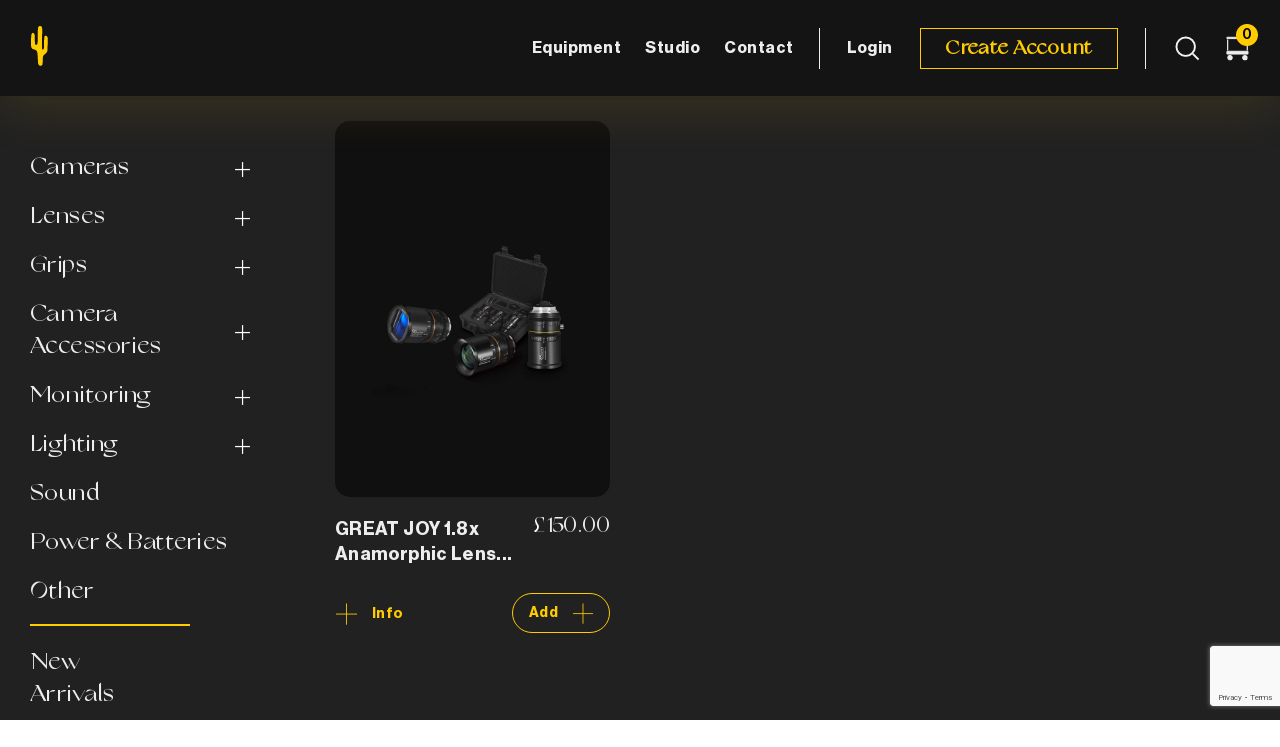

--- FILE ---
content_type: text/html; charset=UTF-8
request_url: https://weareyellowcactus.com/product-tag/1-8x/
body_size: 16091
content:
<!DOCTYPE html>
<html lang="en-US" >
<head>
	<!-- Google Tag Manager -->
<script>(function(w,d,s,l,i){w[l]=w[l]||[];w[l].push({'gtm.start':
new Date().getTime(),event:'gtm.js'});var f=d.getElementsByTagName(s)[0],
j=d.createElement(s),dl=l!='dataLayer'?'&l='+l:'';j.async=true;j.src=
'https://www.googletagmanager.com/gtm.js?id='+i+dl;f.parentNode.insertBefore(j,f);
})(window,document,'script','dataLayer','GTM-KWL2HG5');</script>
<!-- End Google Tag Manager -->
<meta http-equiv="content-type" content="text/html; charset=UTF-8">
<meta charset="UTF-8">
<meta name="viewport" content="width=device-width, initial-scale=1.0">
<link rel="stylesheet" type="text/css" href="https://weareyellowcactus.com/wp-content/themes/cactus/assets/fonts/font-awesome.css">
<link rel="stylesheet" type="text/css" href="https://weareyellowcactus.com/wp-content/themes/cactus/assets/fonts/font/stylesheet.css">

<link href="https://weareyellowcactus.com/wp-content/themes/cactus/assets/css/bootstrap.min.css" rel="stylesheet">
<link rel="stylesheet" href="https://weareyellowcactus.com/wp-content/themes/cactus/assets/css/styles.css">

<link href="https://weareyellowcactus.com/wp-content/themes/cactus/assets/css/owl-css/owl.carousel.css" rel="stylesheet">
<link href="https://weareyellowcactus.com/wp-content/themes/cactus/assets/css/owl-css/owl.theme.css" rel="stylesheet">
 

<meta name='robots' content='index, follow, max-image-preview:large, max-snippet:-1, max-video-preview:-1' />
	<style>img:is([sizes="auto" i], [sizes^="auto," i]) { contain-intrinsic-size: 3000px 1500px }</style>
	
	<!-- This site is optimized with the Yoast SEO plugin v20.4 - https://yoast.com/wordpress/plugins/seo/ -->
	<title>1.8x Archives - Yellow Cactus</title>
	<link rel="canonical" href="https://weareyellowcactus.com/product-tag/1-8x/" />
	<meta property="og:locale" content="en_US" />
	<meta property="og:type" content="article" />
	<meta property="og:title" content="1.8x Archives - Yellow Cactus" />
	<meta property="og:url" content="https://weareyellowcactus.com/product-tag/1-8x/" />
	<meta property="og:site_name" content="Yellow Cactus" />
	<meta name="twitter:card" content="summary_large_image" />
	<script type="application/ld+json" class="yoast-schema-graph">{"@context":"https://schema.org","@graph":[{"@type":"CollectionPage","@id":"https://weareyellowcactus.com/product-tag/1-8x/","url":"https://weareyellowcactus.com/product-tag/1-8x/","name":"1.8x Archives - Yellow Cactus","isPartOf":{"@id":"https://weareyellowcactus.com/#website"},"primaryImageOfPage":{"@id":"https://weareyellowcactus.com/product-tag/1-8x/#primaryimage"},"image":{"@id":"https://weareyellowcactus.com/product-tag/1-8x/#primaryimage"},"thumbnailUrl":"https://weareyellowcactus.com/wp-content/uploads/2023/05/YellowCactus_GreatJoyAna.jpg","breadcrumb":{"@id":"https://weareyellowcactus.com/product-tag/1-8x/#breadcrumb"},"inLanguage":"en-US"},{"@type":"ImageObject","inLanguage":"en-US","@id":"https://weareyellowcactus.com/product-tag/1-8x/#primaryimage","url":"https://weareyellowcactus.com/wp-content/uploads/2023/05/YellowCactus_GreatJoyAna.jpg","contentUrl":"https://weareyellowcactus.com/wp-content/uploads/2023/05/YellowCactus_GreatJoyAna.jpg","width":1500,"height":1500},{"@type":"BreadcrumbList","@id":"https://weareyellowcactus.com/product-tag/1-8x/#breadcrumb","itemListElement":[{"@type":"ListItem","position":1,"name":"Home","item":"https://weareyellowcactus.com/"},{"@type":"ListItem","position":2,"name":"1.8x"}]},{"@type":"WebSite","@id":"https://weareyellowcactus.com/#website","url":"https://weareyellowcactus.com/","name":"Yellow Cactus","description":"Indie Filmmaking Equipment Hire","publisher":{"@id":"https://weareyellowcactus.com/#organization"},"potentialAction":[{"@type":"SearchAction","target":{"@type":"EntryPoint","urlTemplate":"https://weareyellowcactus.com/?s={search_term_string}"},"query-input":"required name=search_term_string"}],"inLanguage":"en-US"},{"@type":"Organization","@id":"https://weareyellowcactus.com/#organization","name":"Yellow Cactus","url":"https://weareyellowcactus.com/","logo":{"@type":"ImageObject","inLanguage":"en-US","@id":"https://weareyellowcactus.com/#/schema/logo/image/","url":"https://weareyellowcactus.com/wp-content/uploads/2021/05/Logo-Full.png","contentUrl":"https://weareyellowcactus.com/wp-content/uploads/2021/05/Logo-Full.png","width":96,"height":40,"caption":"Yellow Cactus"},"image":{"@id":"https://weareyellowcactus.com/#/schema/logo/image/"}}]}</script>
	<!-- / Yoast SEO plugin. -->


<link rel='dns-prefetch' href='//www.googletagmanager.com' />
<link rel="alternate" type="application/rss+xml" title="Yellow Cactus &raquo; Feed" href="https://weareyellowcactus.com/feed/" />
<link rel="alternate" type="application/rss+xml" title="Yellow Cactus &raquo; Comments Feed" href="https://weareyellowcactus.com/comments/feed/" />
<link rel="alternate" type="application/rss+xml" title="Yellow Cactus &raquo; 1.8x Tag Feed" href="https://weareyellowcactus.com/product-tag/1-8x/feed/" />
<script>
window._wpemojiSettings = {"baseUrl":"https:\/\/s.w.org\/images\/core\/emoji\/16.0.1\/72x72\/","ext":".png","svgUrl":"https:\/\/s.w.org\/images\/core\/emoji\/16.0.1\/svg\/","svgExt":".svg","source":{"concatemoji":"https:\/\/weareyellowcactus.com\/wp-includes\/js\/wp-emoji-release.min.js?ver=6.8.3"}};
/*! This file is auto-generated */
!function(s,n){var o,i,e;function c(e){try{var t={supportTests:e,timestamp:(new Date).valueOf()};sessionStorage.setItem(o,JSON.stringify(t))}catch(e){}}function p(e,t,n){e.clearRect(0,0,e.canvas.width,e.canvas.height),e.fillText(t,0,0);var t=new Uint32Array(e.getImageData(0,0,e.canvas.width,e.canvas.height).data),a=(e.clearRect(0,0,e.canvas.width,e.canvas.height),e.fillText(n,0,0),new Uint32Array(e.getImageData(0,0,e.canvas.width,e.canvas.height).data));return t.every(function(e,t){return e===a[t]})}function u(e,t){e.clearRect(0,0,e.canvas.width,e.canvas.height),e.fillText(t,0,0);for(var n=e.getImageData(16,16,1,1),a=0;a<n.data.length;a++)if(0!==n.data[a])return!1;return!0}function f(e,t,n,a){switch(t){case"flag":return n(e,"\ud83c\udff3\ufe0f\u200d\u26a7\ufe0f","\ud83c\udff3\ufe0f\u200b\u26a7\ufe0f")?!1:!n(e,"\ud83c\udde8\ud83c\uddf6","\ud83c\udde8\u200b\ud83c\uddf6")&&!n(e,"\ud83c\udff4\udb40\udc67\udb40\udc62\udb40\udc65\udb40\udc6e\udb40\udc67\udb40\udc7f","\ud83c\udff4\u200b\udb40\udc67\u200b\udb40\udc62\u200b\udb40\udc65\u200b\udb40\udc6e\u200b\udb40\udc67\u200b\udb40\udc7f");case"emoji":return!a(e,"\ud83e\udedf")}return!1}function g(e,t,n,a){var r="undefined"!=typeof WorkerGlobalScope&&self instanceof WorkerGlobalScope?new OffscreenCanvas(300,150):s.createElement("canvas"),o=r.getContext("2d",{willReadFrequently:!0}),i=(o.textBaseline="top",o.font="600 32px Arial",{});return e.forEach(function(e){i[e]=t(o,e,n,a)}),i}function t(e){var t=s.createElement("script");t.src=e,t.defer=!0,s.head.appendChild(t)}"undefined"!=typeof Promise&&(o="wpEmojiSettingsSupports",i=["flag","emoji"],n.supports={everything:!0,everythingExceptFlag:!0},e=new Promise(function(e){s.addEventListener("DOMContentLoaded",e,{once:!0})}),new Promise(function(t){var n=function(){try{var e=JSON.parse(sessionStorage.getItem(o));if("object"==typeof e&&"number"==typeof e.timestamp&&(new Date).valueOf()<e.timestamp+604800&&"object"==typeof e.supportTests)return e.supportTests}catch(e){}return null}();if(!n){if("undefined"!=typeof Worker&&"undefined"!=typeof OffscreenCanvas&&"undefined"!=typeof URL&&URL.createObjectURL&&"undefined"!=typeof Blob)try{var e="postMessage("+g.toString()+"("+[JSON.stringify(i),f.toString(),p.toString(),u.toString()].join(",")+"));",a=new Blob([e],{type:"text/javascript"}),r=new Worker(URL.createObjectURL(a),{name:"wpTestEmojiSupports"});return void(r.onmessage=function(e){c(n=e.data),r.terminate(),t(n)})}catch(e){}c(n=g(i,f,p,u))}t(n)}).then(function(e){for(var t in e)n.supports[t]=e[t],n.supports.everything=n.supports.everything&&n.supports[t],"flag"!==t&&(n.supports.everythingExceptFlag=n.supports.everythingExceptFlag&&n.supports[t]);n.supports.everythingExceptFlag=n.supports.everythingExceptFlag&&!n.supports.flag,n.DOMReady=!1,n.readyCallback=function(){n.DOMReady=!0}}).then(function(){return e}).then(function(){var e;n.supports.everything||(n.readyCallback(),(e=n.source||{}).concatemoji?t(e.concatemoji):e.wpemoji&&e.twemoji&&(t(e.twemoji),t(e.wpemoji)))}))}((window,document),window._wpemojiSettings);
</script>
<style id='wp-emoji-styles-inline-css'>

	img.wp-smiley, img.emoji {
		display: inline !important;
		border: none !important;
		box-shadow: none !important;
		height: 1em !important;
		width: 1em !important;
		margin: 0 0.07em !important;
		vertical-align: -0.1em !important;
		background: none !important;
		padding: 0 !important;
	}
</style>
<link rel='stylesheet' id='wp-block-library-css' href='https://weareyellowcactus.com/wp-includes/css/dist/block-library/style.min.css?ver=6.8.3' media='all' />
<style id='wp-block-library-theme-inline-css'>
.wp-block-audio :where(figcaption){color:#555;font-size:13px;text-align:center}.is-dark-theme .wp-block-audio :where(figcaption){color:#ffffffa6}.wp-block-audio{margin:0 0 1em}.wp-block-code{border:1px solid #ccc;border-radius:4px;font-family:Menlo,Consolas,monaco,monospace;padding:.8em 1em}.wp-block-embed :where(figcaption){color:#555;font-size:13px;text-align:center}.is-dark-theme .wp-block-embed :where(figcaption){color:#ffffffa6}.wp-block-embed{margin:0 0 1em}.blocks-gallery-caption{color:#555;font-size:13px;text-align:center}.is-dark-theme .blocks-gallery-caption{color:#ffffffa6}:root :where(.wp-block-image figcaption){color:#555;font-size:13px;text-align:center}.is-dark-theme :root :where(.wp-block-image figcaption){color:#ffffffa6}.wp-block-image{margin:0 0 1em}.wp-block-pullquote{border-bottom:4px solid;border-top:4px solid;color:currentColor;margin-bottom:1.75em}.wp-block-pullquote cite,.wp-block-pullquote footer,.wp-block-pullquote__citation{color:currentColor;font-size:.8125em;font-style:normal;text-transform:uppercase}.wp-block-quote{border-left:.25em solid;margin:0 0 1.75em;padding-left:1em}.wp-block-quote cite,.wp-block-quote footer{color:currentColor;font-size:.8125em;font-style:normal;position:relative}.wp-block-quote:where(.has-text-align-right){border-left:none;border-right:.25em solid;padding-left:0;padding-right:1em}.wp-block-quote:where(.has-text-align-center){border:none;padding-left:0}.wp-block-quote.is-large,.wp-block-quote.is-style-large,.wp-block-quote:where(.is-style-plain){border:none}.wp-block-search .wp-block-search__label{font-weight:700}.wp-block-search__button{border:1px solid #ccc;padding:.375em .625em}:where(.wp-block-group.has-background){padding:1.25em 2.375em}.wp-block-separator.has-css-opacity{opacity:.4}.wp-block-separator{border:none;border-bottom:2px solid;margin-left:auto;margin-right:auto}.wp-block-separator.has-alpha-channel-opacity{opacity:1}.wp-block-separator:not(.is-style-wide):not(.is-style-dots){width:100px}.wp-block-separator.has-background:not(.is-style-dots){border-bottom:none;height:1px}.wp-block-separator.has-background:not(.is-style-wide):not(.is-style-dots){height:2px}.wp-block-table{margin:0 0 1em}.wp-block-table td,.wp-block-table th{word-break:normal}.wp-block-table :where(figcaption){color:#555;font-size:13px;text-align:center}.is-dark-theme .wp-block-table :where(figcaption){color:#ffffffa6}.wp-block-video :where(figcaption){color:#555;font-size:13px;text-align:center}.is-dark-theme .wp-block-video :where(figcaption){color:#ffffffa6}.wp-block-video{margin:0 0 1em}:root :where(.wp-block-template-part.has-background){margin-bottom:0;margin-top:0;padding:1.25em 2.375em}
</style>
<style id='classic-theme-styles-inline-css'>
/*! This file is auto-generated */
.wp-block-button__link{color:#fff;background-color:#32373c;border-radius:9999px;box-shadow:none;text-decoration:none;padding:calc(.667em + 2px) calc(1.333em + 2px);font-size:1.125em}.wp-block-file__button{background:#32373c;color:#fff;text-decoration:none}
</style>
<link rel='stylesheet' id='wc-blocks-vendors-style-css' href='https://weareyellowcactus.com/wp-content/plugins/woocommerce/packages/woocommerce-blocks/build/wc-blocks-vendors-style.css?ver=9.4.4' media='all' />
<link rel='stylesheet' id='wc-blocks-style-css' href='https://weareyellowcactus.com/wp-content/plugins/woocommerce/packages/woocommerce-blocks/build/wc-blocks-style.css?ver=9.4.4' media='all' />
<style id='global-styles-inline-css'>
:root{--wp--preset--aspect-ratio--square: 1;--wp--preset--aspect-ratio--4-3: 4/3;--wp--preset--aspect-ratio--3-4: 3/4;--wp--preset--aspect-ratio--3-2: 3/2;--wp--preset--aspect-ratio--2-3: 2/3;--wp--preset--aspect-ratio--16-9: 16/9;--wp--preset--aspect-ratio--9-16: 9/16;--wp--preset--color--black: #000000;--wp--preset--color--cyan-bluish-gray: #abb8c3;--wp--preset--color--white: #FFFFFF;--wp--preset--color--pale-pink: #f78da7;--wp--preset--color--vivid-red: #cf2e2e;--wp--preset--color--luminous-vivid-orange: #ff6900;--wp--preset--color--luminous-vivid-amber: #fcb900;--wp--preset--color--light-green-cyan: #7bdcb5;--wp--preset--color--vivid-green-cyan: #00d084;--wp--preset--color--pale-cyan-blue: #8ed1fc;--wp--preset--color--vivid-cyan-blue: #0693e3;--wp--preset--color--vivid-purple: #9b51e0;--wp--preset--color--dark-gray: #28303D;--wp--preset--color--gray: #39414D;--wp--preset--color--green: #D1E4DD;--wp--preset--color--blue: #D1DFE4;--wp--preset--color--purple: #D1D1E4;--wp--preset--color--red: #E4D1D1;--wp--preset--color--orange: #E4DAD1;--wp--preset--color--yellow: #EEEADD;--wp--preset--gradient--vivid-cyan-blue-to-vivid-purple: linear-gradient(135deg,rgba(6,147,227,1) 0%,rgb(155,81,224) 100%);--wp--preset--gradient--light-green-cyan-to-vivid-green-cyan: linear-gradient(135deg,rgb(122,220,180) 0%,rgb(0,208,130) 100%);--wp--preset--gradient--luminous-vivid-amber-to-luminous-vivid-orange: linear-gradient(135deg,rgba(252,185,0,1) 0%,rgba(255,105,0,1) 100%);--wp--preset--gradient--luminous-vivid-orange-to-vivid-red: linear-gradient(135deg,rgba(255,105,0,1) 0%,rgb(207,46,46) 100%);--wp--preset--gradient--very-light-gray-to-cyan-bluish-gray: linear-gradient(135deg,rgb(238,238,238) 0%,rgb(169,184,195) 100%);--wp--preset--gradient--cool-to-warm-spectrum: linear-gradient(135deg,rgb(74,234,220) 0%,rgb(151,120,209) 20%,rgb(207,42,186) 40%,rgb(238,44,130) 60%,rgb(251,105,98) 80%,rgb(254,248,76) 100%);--wp--preset--gradient--blush-light-purple: linear-gradient(135deg,rgb(255,206,236) 0%,rgb(152,150,240) 100%);--wp--preset--gradient--blush-bordeaux: linear-gradient(135deg,rgb(254,205,165) 0%,rgb(254,45,45) 50%,rgb(107,0,62) 100%);--wp--preset--gradient--luminous-dusk: linear-gradient(135deg,rgb(255,203,112) 0%,rgb(199,81,192) 50%,rgb(65,88,208) 100%);--wp--preset--gradient--pale-ocean: linear-gradient(135deg,rgb(255,245,203) 0%,rgb(182,227,212) 50%,rgb(51,167,181) 100%);--wp--preset--gradient--electric-grass: linear-gradient(135deg,rgb(202,248,128) 0%,rgb(113,206,126) 100%);--wp--preset--gradient--midnight: linear-gradient(135deg,rgb(2,3,129) 0%,rgb(40,116,252) 100%);--wp--preset--gradient--purple-to-yellow: linear-gradient(160deg, #D1D1E4 0%, #EEEADD 100%);--wp--preset--gradient--yellow-to-purple: linear-gradient(160deg, #EEEADD 0%, #D1D1E4 100%);--wp--preset--gradient--green-to-yellow: linear-gradient(160deg, #D1E4DD 0%, #EEEADD 100%);--wp--preset--gradient--yellow-to-green: linear-gradient(160deg, #EEEADD 0%, #D1E4DD 100%);--wp--preset--gradient--red-to-yellow: linear-gradient(160deg, #E4D1D1 0%, #EEEADD 100%);--wp--preset--gradient--yellow-to-red: linear-gradient(160deg, #EEEADD 0%, #E4D1D1 100%);--wp--preset--gradient--purple-to-red: linear-gradient(160deg, #D1D1E4 0%, #E4D1D1 100%);--wp--preset--gradient--red-to-purple: linear-gradient(160deg, #E4D1D1 0%, #D1D1E4 100%);--wp--preset--font-size--small: 18px;--wp--preset--font-size--medium: 20px;--wp--preset--font-size--large: 24px;--wp--preset--font-size--x-large: 42px;--wp--preset--font-size--extra-small: 16px;--wp--preset--font-size--normal: 20px;--wp--preset--font-size--extra-large: 40px;--wp--preset--font-size--huge: 96px;--wp--preset--font-size--gigantic: 144px;--wp--preset--spacing--20: 0.44rem;--wp--preset--spacing--30: 0.67rem;--wp--preset--spacing--40: 1rem;--wp--preset--spacing--50: 1.5rem;--wp--preset--spacing--60: 2.25rem;--wp--preset--spacing--70: 3.38rem;--wp--preset--spacing--80: 5.06rem;--wp--preset--shadow--natural: 6px 6px 9px rgba(0, 0, 0, 0.2);--wp--preset--shadow--deep: 12px 12px 50px rgba(0, 0, 0, 0.4);--wp--preset--shadow--sharp: 6px 6px 0px rgba(0, 0, 0, 0.2);--wp--preset--shadow--outlined: 6px 6px 0px -3px rgba(255, 255, 255, 1), 6px 6px rgba(0, 0, 0, 1);--wp--preset--shadow--crisp: 6px 6px 0px rgba(0, 0, 0, 1);}:where(.is-layout-flex){gap: 0.5em;}:where(.is-layout-grid){gap: 0.5em;}body .is-layout-flex{display: flex;}.is-layout-flex{flex-wrap: wrap;align-items: center;}.is-layout-flex > :is(*, div){margin: 0;}body .is-layout-grid{display: grid;}.is-layout-grid > :is(*, div){margin: 0;}:where(.wp-block-columns.is-layout-flex){gap: 2em;}:where(.wp-block-columns.is-layout-grid){gap: 2em;}:where(.wp-block-post-template.is-layout-flex){gap: 1.25em;}:where(.wp-block-post-template.is-layout-grid){gap: 1.25em;}.has-black-color{color: var(--wp--preset--color--black) !important;}.has-cyan-bluish-gray-color{color: var(--wp--preset--color--cyan-bluish-gray) !important;}.has-white-color{color: var(--wp--preset--color--white) !important;}.has-pale-pink-color{color: var(--wp--preset--color--pale-pink) !important;}.has-vivid-red-color{color: var(--wp--preset--color--vivid-red) !important;}.has-luminous-vivid-orange-color{color: var(--wp--preset--color--luminous-vivid-orange) !important;}.has-luminous-vivid-amber-color{color: var(--wp--preset--color--luminous-vivid-amber) !important;}.has-light-green-cyan-color{color: var(--wp--preset--color--light-green-cyan) !important;}.has-vivid-green-cyan-color{color: var(--wp--preset--color--vivid-green-cyan) !important;}.has-pale-cyan-blue-color{color: var(--wp--preset--color--pale-cyan-blue) !important;}.has-vivid-cyan-blue-color{color: var(--wp--preset--color--vivid-cyan-blue) !important;}.has-vivid-purple-color{color: var(--wp--preset--color--vivid-purple) !important;}.has-black-background-color{background-color: var(--wp--preset--color--black) !important;}.has-cyan-bluish-gray-background-color{background-color: var(--wp--preset--color--cyan-bluish-gray) !important;}.has-white-background-color{background-color: var(--wp--preset--color--white) !important;}.has-pale-pink-background-color{background-color: var(--wp--preset--color--pale-pink) !important;}.has-vivid-red-background-color{background-color: var(--wp--preset--color--vivid-red) !important;}.has-luminous-vivid-orange-background-color{background-color: var(--wp--preset--color--luminous-vivid-orange) !important;}.has-luminous-vivid-amber-background-color{background-color: var(--wp--preset--color--luminous-vivid-amber) !important;}.has-light-green-cyan-background-color{background-color: var(--wp--preset--color--light-green-cyan) !important;}.has-vivid-green-cyan-background-color{background-color: var(--wp--preset--color--vivid-green-cyan) !important;}.has-pale-cyan-blue-background-color{background-color: var(--wp--preset--color--pale-cyan-blue) !important;}.has-vivid-cyan-blue-background-color{background-color: var(--wp--preset--color--vivid-cyan-blue) !important;}.has-vivid-purple-background-color{background-color: var(--wp--preset--color--vivid-purple) !important;}.has-black-border-color{border-color: var(--wp--preset--color--black) !important;}.has-cyan-bluish-gray-border-color{border-color: var(--wp--preset--color--cyan-bluish-gray) !important;}.has-white-border-color{border-color: var(--wp--preset--color--white) !important;}.has-pale-pink-border-color{border-color: var(--wp--preset--color--pale-pink) !important;}.has-vivid-red-border-color{border-color: var(--wp--preset--color--vivid-red) !important;}.has-luminous-vivid-orange-border-color{border-color: var(--wp--preset--color--luminous-vivid-orange) !important;}.has-luminous-vivid-amber-border-color{border-color: var(--wp--preset--color--luminous-vivid-amber) !important;}.has-light-green-cyan-border-color{border-color: var(--wp--preset--color--light-green-cyan) !important;}.has-vivid-green-cyan-border-color{border-color: var(--wp--preset--color--vivid-green-cyan) !important;}.has-pale-cyan-blue-border-color{border-color: var(--wp--preset--color--pale-cyan-blue) !important;}.has-vivid-cyan-blue-border-color{border-color: var(--wp--preset--color--vivid-cyan-blue) !important;}.has-vivid-purple-border-color{border-color: var(--wp--preset--color--vivid-purple) !important;}.has-vivid-cyan-blue-to-vivid-purple-gradient-background{background: var(--wp--preset--gradient--vivid-cyan-blue-to-vivid-purple) !important;}.has-light-green-cyan-to-vivid-green-cyan-gradient-background{background: var(--wp--preset--gradient--light-green-cyan-to-vivid-green-cyan) !important;}.has-luminous-vivid-amber-to-luminous-vivid-orange-gradient-background{background: var(--wp--preset--gradient--luminous-vivid-amber-to-luminous-vivid-orange) !important;}.has-luminous-vivid-orange-to-vivid-red-gradient-background{background: var(--wp--preset--gradient--luminous-vivid-orange-to-vivid-red) !important;}.has-very-light-gray-to-cyan-bluish-gray-gradient-background{background: var(--wp--preset--gradient--very-light-gray-to-cyan-bluish-gray) !important;}.has-cool-to-warm-spectrum-gradient-background{background: var(--wp--preset--gradient--cool-to-warm-spectrum) !important;}.has-blush-light-purple-gradient-background{background: var(--wp--preset--gradient--blush-light-purple) !important;}.has-blush-bordeaux-gradient-background{background: var(--wp--preset--gradient--blush-bordeaux) !important;}.has-luminous-dusk-gradient-background{background: var(--wp--preset--gradient--luminous-dusk) !important;}.has-pale-ocean-gradient-background{background: var(--wp--preset--gradient--pale-ocean) !important;}.has-electric-grass-gradient-background{background: var(--wp--preset--gradient--electric-grass) !important;}.has-midnight-gradient-background{background: var(--wp--preset--gradient--midnight) !important;}.has-small-font-size{font-size: var(--wp--preset--font-size--small) !important;}.has-medium-font-size{font-size: var(--wp--preset--font-size--medium) !important;}.has-large-font-size{font-size: var(--wp--preset--font-size--large) !important;}.has-x-large-font-size{font-size: var(--wp--preset--font-size--x-large) !important;}
:where(.wp-block-post-template.is-layout-flex){gap: 1.25em;}:where(.wp-block-post-template.is-layout-grid){gap: 1.25em;}
:where(.wp-block-columns.is-layout-flex){gap: 2em;}:where(.wp-block-columns.is-layout-grid){gap: 2em;}
:root :where(.wp-block-pullquote){font-size: 1.5em;line-height: 1.6;}
</style>
<link rel='stylesheet' id='contact-form-7-css' href='https://weareyellowcactus.com/wp-content/plugins/contact-form-7/includes/css/styles.css?ver=5.7.5.1' media='all' />
<link rel='stylesheet' id='woocommerce-layout-css' href='https://weareyellowcactus.com/wp-content/plugins/woocommerce/assets/css/woocommerce-layout.css?ver=7.4.1' media='all' />
<link rel='stylesheet' id='woocommerce-smallscreen-css' href='https://weareyellowcactus.com/wp-content/plugins/woocommerce/assets/css/woocommerce-smallscreen.css?ver=7.4.1' media='only screen and (max-width: 768px)' />
<link rel='stylesheet' id='woocommerce-general-css' href='https://weareyellowcactus.com/wp-content/plugins/woocommerce/assets/css/woocommerce.css?ver=7.4.1' media='all' />
<style id='woocommerce-inline-inline-css'>
.woocommerce form .form-row .required { visibility: visible; }
</style>
<link rel='stylesheet' id='wpgsi-css' href='https://weareyellowcactus.com/wp-content/plugins/wpgsi/public/css/wpgsi-public.css?ver=3.7.6' media='all' />
<link rel='stylesheet' id='woosb-frontend-css' href='https://weareyellowcactus.com/wp-content/plugins/woo-product-bundle/assets/css/frontend.css?ver=7.0.1' media='all' />
<link rel='stylesheet' id='twenty-twenty-one-style-css' href='https://weareyellowcactus.com/wp-content/themes/cactus/style.css?ver=1.2' media='all' />
<script src="https://weareyellowcactus.com/wp-includes/js/jquery/jquery.min.js?ver=3.7.1" id="jquery-core-js"></script>
<script src="https://weareyellowcactus.com/wp-includes/js/jquery/jquery-migrate.min.js?ver=3.4.1" id="jquery-migrate-js"></script>
<script id="ajax-login-script-js-extra">
var ajax_login_object = {"ajaxurl":"https:\/\/weareyellowcactus.com\/wp-admin\/admin-ajax.php","redirecturl":"https:\/\/weareyellowcactus.com","loadingmessage":"Sending user info, please wait..."};
</script>
<script src="https://weareyellowcactus.com/wp-content/themes/cactus/assets/js/ajax-login-script.js?ver=6.8.3" id="ajax-login-script-js"></script>
<script src="https://weareyellowcactus.com/wp-content/plugins/wpgsi/public/js/wpgsi-public.js?ver=3.7.6" id="wpgsi-js"></script>

<!-- Google Analytics snippet added by Site Kit -->
<script src="https://www.googletagmanager.com/gtag/js?id=UA-159368944-3" id="google_gtagjs-js" async></script>
<script id="google_gtagjs-js-after">
window.dataLayer = window.dataLayer || [];function gtag(){dataLayer.push(arguments);}
gtag('set', 'linker', {"domains":["weareyellowcactus.com"]} );
gtag("js", new Date());
gtag("set", "developer_id.dZTNiMT", true);
gtag("config", "UA-159368944-3", {"anonymize_ip":true});
gtag("config", "G-FZZHBC8Q3D");
</script>

<!-- End Google Analytics snippet added by Site Kit -->
<link rel="https://api.w.org/" href="https://weareyellowcactus.com/wp-json/" /><link rel="alternate" title="JSON" type="application/json" href="https://weareyellowcactus.com/wp-json/wp/v2/product_tag/105" /><link rel="EditURI" type="application/rsd+xml" title="RSD" href="https://weareyellowcactus.com/xmlrpc.php?rsd" />
<meta name="generator" content="WordPress 6.8.3" />
<meta name="generator" content="WooCommerce 7.4.1" />
<!-- Google Tag Manager -->
                <script>(function(w,d,s,l,i){w[l]=w[l]||[];w[l].push({'gtm.start':
                new Date().getTime(),event:'gtm.js'});var f=d.getElementsByTagName(s)[0],
                j=d.createElement(s),dl=l!='dataLayer'?'&l='+l:'';j.async=true;j.src=
                'https://www.googletagmanager.com/gtm.js?id='+i+dl;f.parentNode.insertBefore(j,f);
                })(window,document,'script','dataLayer','GTM-KWL2HG5');</script>
                <!-- End Google Tag Manager --><meta name="generator" content="Site Kit by Google 1.96.0" /><meta name="socialmedia" content="aHR0cHM6Ly93ZWFyZXllbGxvd2NhY3R1cy5jb20vd3AtbG9naW4ucGhw"  /><!-- Google site verification - Google Listings & Ads -->
<meta name="google-site-verification" content="0r9YhcIH3GRshnwvk47124UB34yEr7rNFJvFLfXWTW0" />
	<noscript><style>.woocommerce-product-gallery{ opacity: 1 !important; }</style></noscript>
				<script  type="text/javascript">
				!function(f,b,e,v,n,t,s){if(f.fbq)return;n=f.fbq=function(){n.callMethod?
					n.callMethod.apply(n,arguments):n.queue.push(arguments)};if(!f._fbq)f._fbq=n;
					n.push=n;n.loaded=!0;n.version='2.0';n.queue=[];t=b.createElement(e);t.async=!0;
					t.src=v;s=b.getElementsByTagName(e)[0];s.parentNode.insertBefore(t,s)}(window,
					document,'script','https://connect.facebook.net/en_US/fbevents.js');
			</script>
			<!-- WooCommerce Facebook Integration Begin -->
			<script  type="text/javascript">

				fbq('init', '442143317998337', {}, {
    "agent": "woocommerce-7.4.1-3.4.10"
});

				fbq( 'track', 'PageView', {
    "source": "woocommerce",
    "version": "7.4.1",
    "pluginVersion": "3.4.10"
} );

				document.addEventListener( 'DOMContentLoaded', function() {
					// Insert placeholder for events injected when a product is added to the cart through AJAX.
					document.body.insertAdjacentHTML( 'beforeend', '<div class=\"wc-facebook-pixel-event-placeholder\"></div>' );
				}, false );

			</script>
			<!-- WooCommerce Facebook Integration End -->
			<link rel="icon" href="https://weareyellowcactus.com/wp-content/uploads/2021/07/cropped-fav-32x32.png" sizes="32x32" />
<link rel="icon" href="https://weareyellowcactus.com/wp-content/uploads/2021/07/cropped-fav-192x192.png" sizes="192x192" />
<link rel="apple-touch-icon" href="https://weareyellowcactus.com/wp-content/uploads/2021/07/cropped-fav-180x180.png" />
<meta name="msapplication-TileImage" content="https://weareyellowcactus.com/wp-content/uploads/2021/07/cropped-fav-270x270.png" />
		<style id="wp-custom-css">
			.contct_uss p a{color:white;}


.page-id-802 header#header {
    display: none;
}


.page-id-802 div#footer {
    display: none;
}		</style>
						<style type="text/css" id="c4wp-checkout-css">
					.woocommerce-checkout .c4wp_captcha_field {
						margin-bottom: 10px;
						margin-top: 15px;
						position: relative;
						display: inline-block;
					}
				</style>
							<style type="text/css" id="c4wp-v3-lp-form-css">
				.login #login, .login #lostpasswordform {
					min-width: 350px !important;
				}
				.wpforms-field-c4wp iframe {
					width: 100% !important;
				}
			</style>
			</head>
<body id="body" class="archive tax-product_tag term-1-8x term-105 wp-custom-logo wp-embed-responsive wp-theme-cactus theme-cactus woocommerce woocommerce-page woocommerce-no-js is-light-theme no-js hfeed no-widgets">
	<!-- Google Tag Manager (noscript) -->
<noscript><iframe src="https://www.googletagmanager.com/ns.html?id=GTM-KWL2HG5"
height="0" width="0" style="display:none;visibility:hidden"></iframe></noscript>
<!-- End Google Tag Manager (noscript) -->
<header id="header">
	<nav class="navbar navbar-expand-lg navbar-light ">
	<!-- logo  -->
	  <a class="navbar-brand "href="https://weareyellowcactus.com">
	  <svg width="17" height="40" viewBox="0 0 17 40" fill="none" xmlns="http://www.w3.org/2000/svg">
		<path d="M5.89292 25.2495C5.32179 24.2385 4.3872 23.7459 3.27089 23.5126C1.45364 23.1238 0.389255 22.5016 0.155609 20.5055C-0.103998 18.3539 -0.078037 9.51393 0.674823 7.75113C1.11615 6.74012 2.05074 6.55865 2.88148 7.28451C3.81607 8.11406 3.73818 10.3176 3.7901 11.4323C3.86799 12.884 3.60838 18.8723 4.88045 18.9501C5.60735 19.0019 6.41213 18.3279 6.54194 17.1354C7.03519 12.7544 6.64578 3.81076 7.03519 1.68503C7.19095 0.855476 7.99574 0 9.03416 0C10.3582 0 11.0591 0.985094 11.1629 2.6442C11.2668 3.94038 10.8514 20.9462 10.9812 22.5275C11.0591 23.5386 12.2273 23.9015 12.6427 23.0979C13.3696 21.7239 12.7465 12.6766 13.5254 10.6027C13.6032 10.3694 13.733 10.1102 13.9148 9.95463C14.2263 9.6954 14.6676 9.6954 15.057 9.82502C15.9137 10.1102 16.5887 10.6027 16.8224 12.5211C16.9262 13.4025 16.5368 19.9093 16.5368 23.4867C16.5368 24.9644 15.9397 26.3383 14.8494 27.4012C13.8369 28.3863 12.6167 28.9047 12.0716 30.2528C11.76 31.0305 11.6822 35.6708 11.6302 36.6818C11.5783 37.4854 11.7081 38.4705 11.137 39.0927C10.3322 40 8.69667 40.0259 7.91785 39.0927C7.26884 38.3409 7.11307 37.278 7.00923 36.2929C6.87943 34.5561 6.80154 26.8827 5.89292 25.2495Z" fill="#FFCC00"/>
		</svg>
		<span class="blink_me"><img src="https://weareyellowcactus.com/wp-content/uploads/2021/06/logo-name.svg" alt="Yello Cactus" class="img-fluid"></span>
		</a>	
		<!-- toggle button for mobile -->
	  <button class="navbar-toggler" type="button" data-toggle="collapse" data-target="#navbarNav" aria-controls="navbarNav" aria-expanded="false" aria-label="Toggle navigation">
		<span class="navbar-toggler-icon"></span>
	  </button>
	  
	  <!-- collapsible nav bar -->
	  <div class="collapse navbar-collapse" id="navbarNav">
		<ul class="navbar-nav">
				  <li class="nav-item ">
			<a class="nav-link" href="https://weareyellowcactus.com/shop/">Equipment </a>
		  </li>
				  <li class="nav-item ">
			<a class="nav-link" href="https://weareyellowcactus.com/studio/">Studio </a>
		  </li>
				  <li class="nav-item ">
			<a class="nav-link" href="https://weareyellowcactus.com/contact/">Contact </a>
		  </li>
				  
		</ul><!-- navbar-nav end here -->
	  </div><!--  navbar-collapse end here -->
	  
	  <div class="header_btns hide_mb">
							<a href="https://weareyellowcactus.com/login">Login</a> <!-- This redirects the user to the current page after login. -->
						
							<a class="acnt_btn" href="https://weareyellowcactus.com/register">Create Account</a> <!-- This redirects the user to the current page after login. -->
						
	  </div><!-- header_btns end here -->
	  
	  <div class="header_icons ">
			<div class="toggle_srch"> 
			<div href="#"  class="toggle">
				<svg width="25" height="26" viewBox="0 0 25 26" fill="none" xmlns="http://www.w3.org/2000/svg">
				<path d="M20.2461 11.1228C20.2461 16.4374 15.9379 20.7457 10.6233 20.7457C5.30877 20.7457 1.00049 16.4374 1.00049 11.1228C1.00049 5.80829 5.30877 1.5 10.6233 1.5C15.9379 1.5 20.2461 5.80829 20.2461 11.1228Z" stroke="#F2F2F2" stroke-width="2" stroke-linecap="square"/>
				<path d="M18.0005 18.5131L24.0004 24.513" stroke="#F2F2F2" stroke-width="2"/>
				</svg>
				
				<!-- search box code  --><!-- The form -->
				<form id="foo" class="search_box" role="search"  method="get"  action="https://weareyellowcactus.com/shop/">
				  <input type="text"  placeholder="Search.." value="" name="s" autocomplete="off">
				  <button type="submit"><i class="fa fa-search"></i></button>
				</form>
				
			</div>
		
			</div>	
			<!-- toggle_srch end -->
						<a href="https://weareyellowcactus.com/kit-list" class="cart_icon">
				<svg width="24" height="26" viewBox="0 0 24 26" fill="none" xmlns="http://www.w3.org/2000/svg">
				<g clip-path="url(#clip0)">
				<path d="M4.24009 24.7568C5.44894 24.7568 6.42891 23.7768 6.42891 22.568C6.42891 21.3591 5.44894 20.3792 4.24009 20.3792C3.03124 20.3792 2.05127 21.3591 2.05127 22.568C2.05127 23.7768 3.03124 24.7568 4.24009 24.7568Z" fill="#EDEDED" stroke="#EDEDED" stroke-width="1.26194" stroke-miterlimit="10"/>
				<path d="M19.6834 24.7575C20.8923 24.7575 21.8723 23.7776 21.8723 22.5687C21.8723 21.3599 20.8923 20.3799 19.6834 20.3799C18.4746 20.3799 17.4946 21.3599 17.4946 22.5687C17.4946 23.7776 18.4746 24.7575 19.6834 24.7575Z" fill="#EDEDED" stroke="#EDEDED" stroke-width="1.26194" stroke-miterlimit="10"/>
				<path d="M22.9058 15.8776H1.01758V18.796H22.9058V15.8776Z" fill="#EDEDED" stroke="#EDEDED" stroke-miterlimit="10"/>
				<path d="M22.9058 1.24353H1.01758V2.70274H22.9058V1.24353Z" fill="#EDEDED" stroke="#EDEDED" stroke-miterlimit="10"/>
				<path d="M22.1763 3.51221V15.0643" stroke="#EDEDED" stroke-width="1.26194" stroke-miterlimit="10"/>
				<path d="M1.74707 3.51196V15.0641" stroke="#EDEDED" stroke-width="1.26194" stroke-miterlimit="10"/>
				</g>
				<defs>
				<clipPath id="clip0">
				<rect width="24" height="25.5484" fill="white" transform="translate(0 0.22583)"/>
				</clipPath>
				</defs>
				</svg>
				 <div id="mini-cart-count">0</div>
			</a>
	  </div><!-- header_icons end here -->
	  
	  
	   <!--==== mobile nav bar  ====-->
			<div class="menu-icon">
				<a  class="openbtn" onclick="openNav()" href="#">
				<svg width="32" height="32" viewBox="0 0 32 32" fill="none" xmlns="http://www.w3.org/2000/svg">
				<path d="M0 1.5H32" stroke="#FFCC00" stroke-width="2"/>
				<path d="M0 14.5H32" stroke="#FFCC00" stroke-width="2"/>
				<path d="M0 27.5H16" stroke="#FFCC00" stroke-width="2"/>
				</svg>

				</a>
				<div id="mySidenav" class="sidenav">
					
					<div class="menu_small">
					<div class="head">
						<img src="https://weareyellowcactus.com/wp-content/uploads/2021/06/Logo-Full.svg" alt="Logo" class="img-responsive">
					</div>
					<a href="javascript:void(0)" class="closebtn" onclick="closeNav()"> <img src="https://weareyellowcactus.com/wp-content/themes/cactus/assets/images/togglle_icn.png"/></a>
					<ul class="mob-menu">
											<li class="">
				
													<i class="fa fa-angle-down drop-icon" aria-hidden="true"></i>
							<a class="nav-link dropmenu" href="javascript:;">
								Cameras							</a>
							<ul class="sub-dropdown">
													<li class="">
								<a class="nav-link" href="https://weareyellowcactus.com/category/cameras/">All Cameras</a>
							</li>
													<li class="">
								<a class="nav-link" href="https://weareyellowcactus.com/category/cameras/full-frame/">Full frame</a>
							</li>
													<li class="">
								<a class="nav-link" href="https://weareyellowcactus.com/category/cameras/super-35/">Super 35</a>
							</li>
													<li class="">
								<a class="nav-link" href="https://weareyellowcactus.com/category/cameras/dslr-mirrorless/">DSLR &amp; Mirrorless</a>
							</li>
													<li class="">
								<a class="nav-link" href="https://weareyellowcactus.com/category/cameras/camcorders/">Camcorders</a>
							</li>
													<li class="">
								<a class="nav-link" href="https://weareyellowcactus.com/category/cameras/film/">Film</a>
							</li>
						</ul>						</li>
											<li class="">
				
													<i class="fa fa-angle-down drop-icon" aria-hidden="true"></i>
							<a class="nav-link dropmenu" href="javascript:;">
								Lenses							</a>
							<ul class="sub-dropdown">
													<li class="">
								<a class="nav-link" href="https://weareyellowcactus.com/category/lenses/">All Lenses</a>
							</li>
													<li class="">
								<a class="nav-link" href="https://weareyellowcactus.com/category/lenses/full-frame-lenses/">Full frame</a>
							</li>
													<li class="">
								<a class="nav-link" href="https://weareyellowcactus.com/category/lenses/super-35mm/">Super 35mm</a>
							</li>
													<li class="">
								<a class="nav-link" href="https://weareyellowcactus.com/category/lenses/prime/">Prime</a>
							</li>
													<li class="">
								<a class="nav-link" href="https://weareyellowcactus.com/category/lenses/zoom/">Zoom</a>
							</li>
													<li class="">
								<a class="nav-link" href="https://weareyellowcactus.com/category/lenses/vintage/">Vintage</a>
							</li>
													<li class="">
								<a class="nav-link" href="https://weareyellowcactus.com/category/lenses/lens-adapters/">Lens adapters</a>
							</li>
						</ul>						</li>
											<li class="">
				
													<i class="fa fa-angle-down drop-icon" aria-hidden="true"></i>
							<a class="nav-link dropmenu" href="javascript:;">
								Grips							</a>
							<ul class="sub-dropdown">
													<li class="">
								<a class="nav-link" href="https://weareyellowcactus.com/category/grips/">All Grips</a>
							</li>
													<li class="">
								<a class="nav-link" href="https://weareyellowcactus.com/category/grips/heads-and-tripods/">Heads and tripods</a>
							</li>
													<li class="">
								<a class="nav-link" href="https://weareyellowcactus.com/category/grips/dollies-and-sliders/">Dollies and sliders</a>
							</li>
													<li class="">
								<a class="nav-link" href="https://weareyellowcactus.com/category/grips/gimbals/">Gimbals</a>
							</li>
													<li class="">
								<a class="nav-link" href="https://weareyellowcactus.com/category/grips/other-camera-support/">Camera support</a>
							</li>
													<li class="">
								<a class="nav-link" href="https://weareyellowcactus.com/category/grips/grip-accessories/">Grip accessories</a>
							</li>
						</ul>						</li>
											<li class="">
				
													<i class="fa fa-angle-down drop-icon" aria-hidden="true"></i>
							<a class="nav-link dropmenu" href="javascript:;">
								Camera Accessories							</a>
							<ul class="sub-dropdown">
													<li class="">
								<a class="nav-link" href="https://weareyellowcactus.com/category/camera-accessories/">All Accessories</a>
							</li>
													<li class="">
								<a class="nav-link" href="https://weareyellowcactus.com/category/camera-accessories/lens-control/">Lens control</a>
							</li>
													<li class="">
								<a class="nav-link" href="https://weareyellowcactus.com/category/camera-accessories/matte-boxes-and-filters/">Matte boxes and filters</a>
							</li>
													<li class="">
								<a class="nav-link" href="https://weareyellowcactus.com/category/camera-accessories/media/">Media</a>
							</li>
													<li class="">
								<a class="nav-link" href="https://weareyellowcactus.com/category/camera-accessories/accessory-support/">Accessory support</a>
							</li>
													<li class="">
								<a class="nav-link" href="https://weareyellowcactus.com/category/camera-accessories/other-camera-accessories/">Other</a>
							</li>
						</ul>						</li>
											<li class="">
				
													<i class="fa fa-angle-down drop-icon" aria-hidden="true"></i>
							<a class="nav-link dropmenu" href="javascript:;">
								Monitoring							</a>
							<ul class="sub-dropdown">
													<li class="">
								<a class="nav-link" href="https://weareyellowcactus.com/category/monitoring/">All Monitoring</a>
							</li>
													<li class="">
								<a class="nav-link" href="https://weareyellowcactus.com/category/monitoring/transmission/">Transmission</a>
							</li>
													<li class="">
								<a class="nav-link" href="https://weareyellowcactus.com/category/monitoring/monitors/">Monitors</a>
							</li>
													<li class="">
								<a class="nav-link" href="https://weareyellowcactus.com/category/monitoring/external-recorders/">External recorders</a>
							</li>
						</ul>						</li>
											<li class="">
				
													<i class="fa fa-angle-down drop-icon" aria-hidden="true"></i>
							<a class="nav-link dropmenu" href="javascript:;">
								Lighting							</a>
							<ul class="sub-dropdown">
													<li class="">
								<a class="nav-link" href="https://weareyellowcactus.com/category/lighting/">All Lighting</a>
							</li>
													<li class="">
								<a class="nav-link" href="https://weareyellowcactus.com/category/lighting/light-modifiers/">Light Modifiers</a>
							</li>
													<li class="">
								<a class="nav-link" href="https://weareyellowcactus.com/category/lighting/light-units/">Light units</a>
							</li>
													<li class="">
								<a class="nav-link" href="https://weareyellowcactus.com/category/lighting/bowen-mount/">Bowen Mount</a>
							</li>
													<li class="">
								<a class="nav-link" href="https://weareyellowcactus.com/category/lighting/lighting-grip-electric/">Lighting Grip &amp; Electric</a>
							</li>
						</ul>						</li>
											<li class="">
				
													<a class="nav-link" href="https://weareyellowcactus.com/category/sound/">
								Sound							</a>
												</li>
											<li class="">
				
													<a class="nav-link" href="https://weareyellowcactus.com/category/power-batteries/">
								Power &amp; Batteries							</a>
												</li>
											<li class="">
				
													<a class="nav-link" href="https://weareyellowcactus.com/category/other/">
								Other							</a>
												</li>
											<li class="">
				
													<a class="nav-link" href="https://weareyellowcactus.com/category/new-arrivals/">
								New Arrivals							</a>
												</li>
											<li class="">
				
													<a class="nav-link" href="https://weareyellowcactus.com/category/combos/">
								Combos							</a>
												</li>
											<li class="show_mb">
				
													<a class="nav-link" href="https://weareyellowcactus.com/studio/">
								Studio							</a>
												</li>
											<li class="show_mb">
				
													<a class="nav-link" href="https://weareyellowcactus.com/contact/">
								Contact							</a>
												</li>
										</ul>
									<a class="show_mb login" href="https://weareyellowcactus.com/login">Login</a> <!-- This redirects the user to the current page after login. -->
						
							<a class="acnt_btn show_mb" href="https://weareyellowcactus.com/register">Create Account</a> <!-- This redirects the user to the current page after login. -->
						
			</div>
			
			
			<div class="nav_btm">
				<div id="footer">
					<div class="container-fluid">
						<div class="row">
							<div class="col-sm-3">
							</div><!--col-sm-3-->  
							<div class="col-sm-3">
								<div class="footer_bx">
									<div class="footer_link">
										<ul>
																					<li><a href="https://weareyellowcactus.com/shop/">Equipment</a></li>
										 											<li><a href="https://weareyellowcactus.com/contact/">Contact</a></li>
										 											<li><a href="https://weareyellowcactus.com/register/">Open Account</a></li>
										 										</ul>
									</div><!--footer_link-->
								</div><!--footer_bx-->
							</div><!--col-sm-3-->
							<div class="col-sm-3">
								<div class="footer_bx">
									
									<div class="footer_social">
										<ul>
											<li><a href="https://www.instagram.com/weareyellowcactus"> <img src="https://weareyellowcactus.com/wp-content/themes/cactus/assets/images/insta.svg"/></a></li>
											<li><a href=""> <img src="https://weareyellowcactus.com/wp-content/themes/cactus/assets/images/tweet.svg"/></a></li>
											<li><a href=""> <img src="https://weareyellowcactus.com/wp-content/themes/cactus/assets/images/Facebook.svg"/></a></li>
											<li><a href="https://fatllama.com/profile/4821806849"> <img src="https://weareyellowcactus.com/wp-content/themes/cactus/assets/images/horse.svg"/></a></li>
										</ul>
									</div><!--footer_social-->
								</div><!--footer_bx-->
							</div><!--col-sm-4-->
							<div class="col-sm-3">
								<div class="footer_bx">
									<div class="news_letter_sec">
										
										 
<div class="wpcf7 no-js" id="wpcf7-f140-o1" lang="en-US" dir="ltr">
<div class="screen-reader-response"><p role="status" aria-live="polite" aria-atomic="true"></p> <ul></ul></div>
<form action="/product-tag/1-8x/#wpcf7-f140-o1" method="post" class="wpcf7-form init" aria-label="Contact form" novalidate="novalidate" data-status="init">
<div style="display: none;">
<input type="hidden" name="_wpcf7" value="140" />
<input type="hidden" name="_wpcf7_version" value="5.7.5.1" />
<input type="hidden" name="_wpcf7_locale" value="en_US" />
<input type="hidden" name="_wpcf7_unit_tag" value="wpcf7-f140-o1" />
<input type="hidden" name="_wpcf7_container_post" value="0" />
<input type="hidden" name="_wpcf7_posted_data_hash" value="" />
<input type="hidden" name="_wpcf7_recaptcha_response" value="" />
</div>
<p><span class="wpcf7-form-control-wrap" data-name="email-183"><input size="40" class="wpcf7-form-control wpcf7-text wpcf7-email wpcf7-validates-as-required wpcf7-validates-as-email form-control" aria-required="true" aria-invalid="false" placeholder="Subscribe to newsletter" value="" type="email" name="email-183" /></span><br />
<input class="wpcf7-form-control has-spinner wpcf7-submit" type="submit" value="Send" />
</p><div class="wpcf7-response-output" aria-hidden="true"></div>
</form>
</div>
									</div><!--news_letter_sec-->
								</div><!--footer_bx-->
							</div><!--col-sm-4-->
						</div><!--row-->
						<div class="copyright_sec">
							<span>All rights reserved ©2023</span>
						</div><!--copyright_sec-->
					</div><!--container-->
					
				</div><!--==== fotter  end====-->
			</div><!--==== nav_btm end====-->
				
				</div><!--==== side nav end====-->
			</div>
			<!--==== menu icon end====-->
			
			<!--==== mobile nav bar  ====-->
	  
	</nav> <!-- nav end here -->
</header><!-- header end here -->

<!-- fixed send mail round button  -->
<a href="mailto:rentals@weareyellowcactus.com"> 
<div id="rond_outer" class="rond_outer">
  <div class="circTxt" id="test"></div>
	<svg class="arrow" width="72" height="72" viewBox="0 0 72 72" fill="none" xmlns="http://www.w3.org/2000/svg">
		<path d="M36 60.75L36 11.25" stroke="#EDEDED" stroke-width="1.5" stroke-linecap="round" stroke-linejoin="round"/>
		<path d="M15.75 31.5L36 11.25L56.25 31.5" stroke="#EDEDED" stroke-width="1.5" stroke-linecap="round" stroke-linejoin="round"/>
		</svg>
</div>

</a>
<!-- fixed send mail round button  -->





<section class="shop_items">
	<div class="row">
		<div class="col-md-3 col-sm-4 stick_top">
			<div id="full_nav" class="from_left">
			 <button type="button" class="btn btn-info" data-toggle="collapse" data-target="#demo">Categories <i class="fa fa-angle-down" aria-hidden="true"></i></button>
			 <div id="demo" class="collapse">
				<ul class="cat-menu">
				
							<li class="">
				
						
												<i class="fa fa-angle-down drop-icon" aria-hidden="true"></i>
							<a class="nav-link dropmenu" href="javascript:;">
								Cameras							</a>
							<ul class="sub-dropdown">
													<li class="">
								<a class="nav-link" href="https://weareyellowcactus.com/category/cameras/">All Cameras</a>
							</li>
													<li class="">
								<a class="nav-link" href="https://weareyellowcactus.com/category/cameras/full-frame/">Full frame</a>
							</li>
													<li class="">
								<a class="nav-link" href="https://weareyellowcactus.com/category/cameras/super-35/">Super 35</a>
							</li>
													<li class="">
								<a class="nav-link" href="https://weareyellowcactus.com/category/cameras/dslr-mirrorless/">DSLR &amp; Mirrorless</a>
							</li>
													<li class="">
								<a class="nav-link" href="https://weareyellowcactus.com/category/cameras/camcorders/">Camcorders</a>
							</li>
													<li class="">
								<a class="nav-link" href="https://weareyellowcactus.com/category/cameras/film/">Film</a>
							</li>
						</ul>					</li>
				
								<li class="">
				
						
												<i class="fa fa-angle-down drop-icon" aria-hidden="true"></i>
							<a class="nav-link dropmenu" href="javascript:;">
								Lenses							</a>
							<ul class="sub-dropdown">
													<li class="">
								<a class="nav-link" href="https://weareyellowcactus.com/category/lenses/">All lenses</a>
							</li>
													<li class="">
								<a class="nav-link" href="https://weareyellowcactus.com/category/lenses/full-frame-lenses/">Full frame</a>
							</li>
													<li class="">
								<a class="nav-link" href="https://weareyellowcactus.com/category/lenses/super-35mm/">Super 35mm</a>
							</li>
													<li class="">
								<a class="nav-link" href="https://weareyellowcactus.com/category/lenses/prime/">Prime</a>
							</li>
													<li class="">
								<a class="nav-link" href="https://weareyellowcactus.com/category/lenses/zoom/">Zoom</a>
							</li>
													<li class="">
								<a class="nav-link" href="https://weareyellowcactus.com/category/lenses/vintage/">Vintage</a>
							</li>
													<li class="">
								<a class="nav-link" href="https://weareyellowcactus.com/category/lenses/lens-adapters/">Lens adapters</a>
							</li>
						</ul>					</li>
				
								<li class="">
				
						
												<i class="fa fa-angle-down drop-icon" aria-hidden="true"></i>
							<a class="nav-link dropmenu" href="javascript:;">
								Grips							</a>
							<ul class="sub-dropdown">
													<li class="">
								<a class="nav-link" href="https://weareyellowcactus.com/category/grips/">All Grips</a>
							</li>
													<li class="">
								<a class="nav-link" href="https://weareyellowcactus.com/category/grips/heads-and-tripods/">Heads and tripods</a>
							</li>
													<li class="">
								<a class="nav-link" href="https://weareyellowcactus.com/category/grips/dollies-and-sliders/">Dollies and sliders</a>
							</li>
													<li class="">
								<a class="nav-link" href="https://weareyellowcactus.com/category/grips/gimbals/">Gimbals</a>
							</li>
													<li class="">
								<a class="nav-link" href="https://weareyellowcactus.com/category/grips/other-camera-support/">Camera Support</a>
							</li>
													<li class="">
								<a class="nav-link" href="https://weareyellowcactus.com/category/grips/grip-accessories/">Grip Accessories</a>
							</li>
						</ul>					</li>
				
								<li class="">
				
						
												<i class="fa fa-angle-down drop-icon" aria-hidden="true"></i>
							<a class="nav-link dropmenu" href="javascript:;">
								Camera Accessories							</a>
							<ul class="sub-dropdown">
													<li class="">
								<a class="nav-link" href="https://weareyellowcactus.com/category/camera-accessories/">All Accessories</a>
							</li>
													<li class="">
								<a class="nav-link" href="https://weareyellowcactus.com/category/camera-accessories/lens-control/">Lens control</a>
							</li>
													<li class="">
								<a class="nav-link" href="https://weareyellowcactus.com/category/camera-accessories/matte-boxes-and-filters/">Matte boxes and filters</a>
							</li>
													<li class="">
								<a class="nav-link" href="https://weareyellowcactus.com/category/camera-accessories/media/">Media</a>
							</li>
													<li class="">
								<a class="nav-link" href="https://weareyellowcactus.com/category/camera-accessories/accessory-support/">Accessory support</a>
							</li>
													<li class="">
								<a class="nav-link" href="https://weareyellowcactus.com/category/camera-accessories/other-camera-accessories/">Other</a>
							</li>
						</ul>					</li>
				
								<li class="">
				
						
												<i class="fa fa-angle-down drop-icon" aria-hidden="true"></i>
							<a class="nav-link dropmenu" href="javascript:;">
								Monitoring							</a>
							<ul class="sub-dropdown">
													<li class="">
								<a class="nav-link" href="https://weareyellowcactus.com/category/monitoring/">All Monitoring</a>
							</li>
													<li class="">
								<a class="nav-link" href="https://weareyellowcactus.com/category/monitoring/transmission/">Transmission</a>
							</li>
													<li class="">
								<a class="nav-link" href="https://weareyellowcactus.com/category/monitoring/monitors/">Monitors</a>
							</li>
													<li class="">
								<a class="nav-link" href="https://weareyellowcactus.com/category/monitoring/external-recorders/">External recorders</a>
							</li>
						</ul>					</li>
				
								<li class="">
				
						
												<i class="fa fa-angle-down drop-icon" aria-hidden="true"></i>
							<a class="nav-link dropmenu" href="javascript:;">
								Lighting							</a>
							<ul class="sub-dropdown">
													<li class="">
								<a class="nav-link" href="https://weareyellowcactus.com/category/lighting/">All Lighting</a>
							</li>
													<li class="">
								<a class="nav-link" href="https://weareyellowcactus.com/category/lighting/light-units/">Light units</a>
							</li>
													<li class="">
								<a class="nav-link" href="https://weareyellowcactus.com/category/lighting/light-modifiers/">Light Modifiers</a>
							</li>
													<li class="">
								<a class="nav-link" href="https://weareyellowcactus.com/category/lighting/bowen-mount/">Bowen Mount</a>
							</li>
													<li class="">
								<a class="nav-link" href="https://weareyellowcactus.com/category/lighting/lighting-grip-electric/">Lighting Grip &amp; Electric</a>
							</li>
						</ul>					</li>
				
								<li class="">
				
						
												<a class="nav-link" href="https://weareyellowcactus.com/category/sound/">
								Sound							</a>
											</li>
				
								<li class="">
				
						
												<a class="nav-link" href="https://weareyellowcactus.com/category/power-batteries/">
								Power &amp; Batteries							</a>
											</li>
				
								<li class="">
				
						
												<a class="nav-link" href="https://weareyellowcactus.com/category/other/">
								Other							</a>
											</li>
				
								<li class="separator-line">
				
						
												<a class="nav-link" href="https://weareyellowcactus.com/category/new-arrivals/">
								New Arrivals							</a>
											</li>
				
								</ul>
				<span>Download our PDF pricelist<a href="https://weareyellowcactus.com/wp-content/uploads/2025/05/V2_FULL_LIST.pdf" target="_blank" class="pdfdownload_btn"> here.</a></span>
			</div><!-- collapse -->
			</div><!-- full screen nav end here -->
		</div><!-- col end here -->
<!--header class="woocommerce-products-header">
			<h1 class="woocommerce-products-header__title page-title">1.8x</h1>
	
	</header-->
<div class="col-md-9 col-sm-8">
			<div class="items_to_slt">
				<div class="row 5">
<!--<ul class="products columns-5">-->
<div class="col-md-4 col-sm-6 col-xs-6 entry product type-product post-4880 status-publish first instock product_cat-full-frame-lenses product_cat-lenses product_cat-new-arrivals product_cat-prime product_tag-1-8x product_tag-anamorphic product_tag-cinema product_tag-ef product_tag-ef-mount product_tag-lens product_tag-pl product_tag-pl-mount product_tag-prime product_tag-shims product_tag-t-stop has-post-thumbnail taxable shipping-taxable purchasable product-type-simple">
	<div class="product_main_Sec">
		<div class="product_img">
			<a class="" href="https://weareyellowcactus.com/product/great-joy-1-8x-anamorphic-lens-set-35-50-85-ef-pl/"><img src="https://weareyellowcactus.com/wp-content/uploads/2023/05/YellowCactus_GreatJoyAna.jpg" class="img-responsive"/></a>
		</div><!--product_img-->
		<div class="prdct_desc">
			<div class="ttl_head"><h2>GREAT JOY 1.8x Anamorphic Lens...</h2>
						<span><span class="woocommerce-Price-amount amount"><bdi><span class="woocommerce-Price-currencySymbol">&pound;</span>150.00</bdi></span></span>
						</div>
			<span></span>
		</div><!--prdct_desc-->
		
		<div class="prdct_btm_btn">
			<div class="more_btn">
				<a class="btn" href="https://weareyellowcactus.com/product/great-joy-1-8x-anamorphic-lens-set-35-50-85-ef-pl/"><img src="https://weareyellowcactus.com/wp-content/themes/cactus/assets/images/plus_icn.svg"/> Info</a>
			</div><!--more_btn-->
			<div class="add_btn">
					<a href="?add-to-cart=4880" data-quantity="1" class="btn product_type_simple add_to_cart_button ajax_add_to_cart" data-product_id="4880" data-product_sku="" aria-label="Add “GREAT JOY 1.8x Anamorphic Lens Set &#8211; 35, 50, 85 EF/PL” to your cart" rel="nofollow">Add <img src="https://weareyellowcactus.com/wp-content/themes/cactus/assets/images/plus_icn.svg"/> </a>
			</div><!--add_btn-->
		</div><!--prdct_btm_btn-->
	</div><!--product_main_Sec-->
</div><!-- col end here --><!--</ul>-->
</div><!-- row end here -->
			</div><!-- items_to_slt end here -->
		</div><!-- col end here -->
	</div><!--row end here -->
</section><!--shop_items end here -->		
</main></div>

<div id="footer">
	<div class="container-fluid">
		<div class="row">
			<div class="col-sm-3">
				<div class="footer_bx">
					<div class="footer_address">
						<span>Yellow Cactus LTD <br>Unit H1, Groundfloor,<br>2 Leswin Place, N16 7NJ London 
<br>
<br>

<a href="https://g.page/Yellowcactusrentals?share" style="color:#414141;"> Google Maps</a></span>
					</div><!--footer_address-->
					<div class="footer_contact">
						<ul>
							<li>
								<span>P:<a href="tel:020 7898 3322"> 020 7898 3322</a></span>
							</li>
							<li>
								<span>E:<a href="mailto:rentals@weareyellowcactus.com"> rentals@weareyellowcactus.com</a></span>
							</li>
						</ul>
					</div><!--footer_contact-->
					<!--footer_contact-->
				</div><!--footer_bx-->
			</div><!--col-sm-3-->  
			<div class="col-sm-3">
				<div class="footer_bx">
					<div class="footer_link">
						<ul>
													<li><a href="https://weareyellowcactus.com/shop/">Equipment</a></li>
						 							<li><a href="https://weareyellowcactus.com/contact/">Contact</a></li>
						 							<li><a href="https://weareyellowcactus.com/register/">Open Account</a></li>
						 						</ul>
					</div><!--footer_link-->
				</div><!--footer_bx-->
			</div><!--col-sm-3-->
			<div class="col-sm-3">
				<div class="footer_bx">
					<div class="footer_link">  
						<ul>
													<li><a href="https://weareyellowcactus.com/faq/">FAQ</a></li>
						 							<li><a href="https://weareyellowcactus.com/hire-agreement/">Rental Policy</a></li>
						 							<li><a href="https://weareyellowcactus.com/terms-conditions/">Terms &#038; Condition</a></li>
						 						</ul>
					</div><!--footer_link-->  
					<div class="footer_social">
						<ul>
													<li><a href="https://www.instagram.com/weareyellowcactus"> <img src="https://weareyellowcactus.com/wp-content/themes/cactus/assets/images/insta.svg"/></a></li>
							 
																												<li><a href="https://fatllama.com/profile/4821806849"> <img src="https://weareyellowcactus.com/wp-content/themes/cactus/assets/images/horse.svg"/></a></li>
														</ul>
					</div><!--footer_social--> 
				</div><!--footer_bx-->
			</div><!--col-sm-4-->
			<div class="col-sm-3">
				<div class="footer_bx">
					<div class="news_letter_sec">
						
						 
<div class="wpcf7 no-js" id="wpcf7-f140-o2" lang="en-US" dir="ltr">
<div class="screen-reader-response"><p role="status" aria-live="polite" aria-atomic="true"></p> <ul></ul></div>
<form action="/product-tag/1-8x/#wpcf7-f140-o2" method="post" class="wpcf7-form init" aria-label="Contact form" novalidate="novalidate" data-status="init">
<div style="display: none;">
<input type="hidden" name="_wpcf7" value="140" />
<input type="hidden" name="_wpcf7_version" value="5.7.5.1" />
<input type="hidden" name="_wpcf7_locale" value="en_US" />
<input type="hidden" name="_wpcf7_unit_tag" value="wpcf7-f140-o2" />
<input type="hidden" name="_wpcf7_container_post" value="0" />
<input type="hidden" name="_wpcf7_posted_data_hash" value="" />
<input type="hidden" name="_wpcf7_recaptcha_response" value="" />
</div>
<p><span class="wpcf7-form-control-wrap" data-name="email-183"><input size="40" class="wpcf7-form-control wpcf7-text wpcf7-email wpcf7-validates-as-required wpcf7-validates-as-email form-control" aria-required="true" aria-invalid="false" placeholder="Subscribe to newsletter" value="" type="email" name="email-183" /></span><br />
<input class="wpcf7-form-control has-spinner wpcf7-submit" type="submit" value="Send" />
</p><div class="wpcf7-response-output" aria-hidden="true"></div>
</form>
</div>
					</div><!--news_letter_sec-->
				</div><!--footer_bx-->
			</div><!--col-sm-4-->
		</div><!--row-->
		<div class="copyright_sec">
			<span>All rights reserved ©2023</span>
		</div><!--copyright_sec-->
	</div><!--container-->
	
	<!-- Back to top button -->
<a id="back_to_top"></a>
	
</div><!--footer-->
<script src="https://weareyellowcactus.com/wp-content/themes/cactus/assets/js/owl-js/jquery-1.9.1.min.js"></script>
<!-- javascripts files links -->
<script src="https://weareyellowcactus.com/wp-content/themes/cactus/assets/js/owl-js/owl.carousel.js"></script>
<script src="https://weareyellowcactus.com/wp-content/themes/cactus/assets/js/bootstrap.min.js"></script>
<script src="https://weareyellowcactus.com/wp-content/themes/cactus/assets/js/custom.js"></script>

<!-- newsletter button text change on click  -->
 <script>
     $('html').click(function(e) {
      var a = e.target;
      if ($(a).parents('.menu-icon').length === 0) {
        closeNav();
     }
    });
    function changeText(button, text, textToChangeBackTo) {
      buttonId = document.getElementById(button);
      buttonId.textContent = text;
      setTimeout(function() { document.getElementById(button).textContent = textToChangeBackTo; }, 2000);
    }
	$(document).on('change','#need_delivery',function() {
		chkval();
	});
	$(document).on('change','#need_collection',function() {
		chkval();
	})
	$('.sub-dropdown li').each(function(i,v){
    console.log($(this).hasClass('active'));
    console.log($(this).html());
		if($(this).hasClass('active')){
			$(this).parent('ul').addClass('active')
			$(this).parents('li').addClass('active')
		}
	})
 $(document).on('click','.mob-menu li',function() {
				if($(this).hasClass('active')){
					$(this).removeClass('active');
					$(this).find('.sub-dropdown').removeClass('active');
				}else{
					$(this).addClass('active');
					$(this).find('.sub-dropdown').addClass('active');
				}
			});	
            $(document).on('click','.cat-menu li',function() {
				if($(this).hasClass('active')){
					$(this).removeClass('active');
					$(this).find('.sub-dropdown').removeClass('active');
				}else{
					$(this).addClass('active');
					$(this).find('.sub-dropdown').addClass('active');
				}
			});	
			function chkval(){
				console.log($("#need_collection").is(':checked'))
				console.log($("#need_delivery").is(':checked'))
				if($("#need_collection").is(':checked') &&  $("#need_delivery").is(':checked')){
					console.log($('.address-field.form-row-first'))
					$('.address-field.form-row-first').addClass('add-first');
					$('.address-field.form-row-last').addClass('add-last');
				}else{
					$('.address-field.form-row-first').removeClass('add-first');
					$('.address-field.form-row-last').removeClass('add-last');
				}
			}
</script>
<script type="speculationrules">
{"prefetch":[{"source":"document","where":{"and":[{"href_matches":"\/*"},{"not":{"href_matches":["\/wp-*.php","\/wp-admin\/*","\/wp-content\/uploads\/*","\/wp-content\/*","\/wp-content\/plugins\/*","\/wp-content\/themes\/cactus\/*","\/*\\?(.+)"]}},{"not":{"selector_matches":"a[rel~=\"nofollow\"]"}},{"not":{"selector_matches":".no-prefetch, .no-prefetch a"}}]},"eagerness":"conservative"}]}
</script>
<script id="mcjs">!function(c,h,i,m,p){m=c.createElement(h),p=c.getElementsByTagName(h)[0],m.async=1,m.src=i,p.parentNode.insertBefore(m,p)}(document,"script","https://chimpstatic.com/mcjs-connected/js/users/ab9913d33ea6342d15bb7add2/f020d078a2a34574b6c2993a5.js");</script><script>document.body.classList.remove("no-js");</script>	<script>
	if ( -1 !== navigator.userAgent.indexOf( 'MSIE' ) || -1 !== navigator.appVersion.indexOf( 'Trident/' ) ) {
		document.body.classList.add( 'is-IE' );
	}
	</script>
	    <script type='text/javascript'>
    jQuery( function( $ ) {
        if ( ! String.prototype.getDecimals ) {
            String.prototype.getDecimals = function() {
                var num = this,
                    match = ('' + num).match(/(?:\.(\d+))?(?:[eE]([+-]?\d+))?$/);
                if ( ! match ) {
                    return 0;
                }
                return Math.max( 0, ( match[1] ? match[1].length : 0 ) - ( match[2] ? +match[2] : 0 ) );
            }
        }
        // Quantity "plus" and "minus" buttons
        $( document.body ).on( 'click', '.plus, .minus', function() {
            var $qty        = $( this ).closest( '.quantity' ).find( '.qty'),
                currentVal  = parseFloat( $qty.val() ),
                max         = parseFloat( $qty.attr( 'max' ) ),
                min         = parseFloat( $qty.attr( 'min' ) ),
                step        = $qty.attr( 'step' );

            // Format values
            if ( ! currentVal || currentVal === '' || currentVal === 'NaN' ) currentVal = 0;
            if ( max === '' || max === 'NaN' ) max = '';
            if ( min === '' || min === 'NaN' ) min = 0;
            if ( step === 'any' || step === '' || step === undefined || parseFloat( step ) === 'NaN' ) step = 1;

            // Change the value
            if ( $( this ).is( '.plus' ) ) {
                if ( max && ( currentVal >= max ) ) {
                    $qty.val( max );
                } else {
                    $qty.val( ( currentVal + parseFloat( step )).toFixed( step.getDecimals() ) );
                }
            } else {
                if ( min && ( currentVal <= min ) ) {
                    $qty.val( min );
                } else if ( currentVal > 0 ) {
                    $qty.val( ( currentVal - parseFloat( step )).toFixed( step.getDecimals() ) );
                }
            }

            // Trigger change event
            $qty.trigger( 'change' );
        });
    });
    </script>
    			<!-- Facebook Pixel Code -->
			<noscript>
				<img
					height="1"
					width="1"
					style="display:none"
					alt="fbpx"
					src="https://www.facebook.com/tr?id=442143317998337&ev=PageView&noscript=1"
				/>
			</noscript>
			<!-- End Facebook Pixel Code -->
				<script type="text/javascript">
		(function () {
			var c = document.body.className;
			c = c.replace(/woocommerce-no-js/, 'woocommerce-js');
			document.body.className = c;
		})();
	</script>
	<script src="https://weareyellowcactus.com/wp-content/plugins/contact-form-7/includes/swv/js/index.js?ver=5.7.5.1" id="swv-js"></script>
<script id="contact-form-7-js-extra">
var wpcf7 = {"api":{"root":"https:\/\/weareyellowcactus.com\/wp-json\/","namespace":"contact-form-7\/v1"}};
</script>
<script src="https://weareyellowcactus.com/wp-content/plugins/contact-form-7/includes/js/index.js?ver=5.7.5.1" id="contact-form-7-js"></script>
<script src="https://weareyellowcactus.com/wp-content/plugins/woocommerce/assets/js/jquery-blockui/jquery.blockUI.min.js?ver=2.7.0-wc.7.4.1" id="jquery-blockui-js"></script>
<script id="wc-add-to-cart-js-extra">
var wc_add_to_cart_params = {"ajax_url":"\/wp-admin\/admin-ajax.php","wc_ajax_url":"\/?wc-ajax=%%endpoint%%","i18n_view_cart":"View cart","cart_url":"https:\/\/weareyellowcactus.com\/kit-list\/","is_cart":"","cart_redirect_after_add":"no"};
</script>
<script src="https://weareyellowcactus.com/wp-content/themes/cactus/woocommerce/js/add-to-cart.js?ver=7.4.1" id="wc-add-to-cart-js"></script>
<script src="https://weareyellowcactus.com/wp-content/plugins/woocommerce/assets/js/js-cookie/js.cookie.min.js?ver=2.1.4-wc.7.4.1" id="js-cookie-js"></script>
<script id="woocommerce-js-extra">
var woocommerce_params = {"ajax_url":"\/wp-admin\/admin-ajax.php","wc_ajax_url":"\/?wc-ajax=%%endpoint%%"};
</script>
<script src="https://weareyellowcactus.com/wp-content/plugins/woocommerce/assets/js/frontend/woocommerce.min.js?ver=7.4.1" id="woocommerce-js"></script>
<script id="wc-cart-fragments-js-extra">
var wc_cart_fragments_params = {"ajax_url":"\/wp-admin\/admin-ajax.php","wc_ajax_url":"\/?wc-ajax=%%endpoint%%","cart_hash_key":"wc_cart_hash_f1b34fe240a30c6f3a22b0d78c61aaf4","fragment_name":"wc_fragments_f1b34fe240a30c6f3a22b0d78c61aaf4","request_timeout":"5000"};
</script>
<script src="https://weareyellowcactus.com/wp-content/plugins/woocommerce/assets/js/frontend/cart-fragments.min.js?ver=7.4.1" id="wc-cart-fragments-js"></script>
<script id="mailchimp-woocommerce-js-extra">
var mailchimp_public_data = {"site_url":"https:\/\/weareyellowcactus.com","ajax_url":"https:\/\/weareyellowcactus.com\/wp-admin\/admin-ajax.php","disable_carts":"","subscribers_only":"","language":"en","allowed_to_set_cookies":"1"};
</script>
<script src="https://weareyellowcactus.com/wp-content/plugins/mailchimp-for-woocommerce/public/js/mailchimp-woocommerce-public.min.js?ver=2.8.01" id="mailchimp-woocommerce-js"></script>
<script id="woosb-frontend-js-extra">
var woosb_vars = {"price_decimals":"2","price_format":"%1$s%2$s","price_thousand_separator":",","price_decimal_separator":".","currency_symbol":"\u00a3","trim_zeros":"","change_image":"yes","bundled_price":"price","bundled_price_from":"sale_price","change_price":"yes","price_selector":"","saved_text":"(saved [d])","price_text":"Bundle price:","alert_selection":"Please select a purchasable variation for [name] before adding this bundle to the cart.","alert_empty":"Please choose at least one product before adding this bundle to the cart.","alert_min":"Please choose at least a total quantity of [min] products before adding this bundle to the cart.","alert_max":"Sorry, you can only choose at max a total quantity of [max] products before adding this bundle to the cart.","alert_total_min":"The total must meet the minimum amount of [min].","alert_total_max":"The total must meet the maximum amount of [max]."};
</script>
<script src="https://weareyellowcactus.com/wp-content/plugins/woo-product-bundle/assets/js/frontend.js?ver=7.0.1" id="woosb-frontend-js"></script>
<script src="https://www.google.com/recaptcha/api.js?render=6Lc_IDkrAAAAAI3MnkY4Tie7qr9j9sz2csKZVa_V&amp;ver=3.0" id="google-recaptcha-js"></script>
<script src="https://weareyellowcactus.com/wp-includes/js/dist/vendor/wp-polyfill.min.js?ver=3.15.0" id="wp-polyfill-js"></script>
<script id="wpcf7-recaptcha-js-extra">
var wpcf7_recaptcha = {"sitekey":"6Lc_IDkrAAAAAI3MnkY4Tie7qr9j9sz2csKZVa_V","actions":{"homepage":"homepage","contactform":"contactform"}};
</script>
<script src="https://weareyellowcactus.com/wp-content/plugins/contact-form-7/modules/recaptcha/index.js?ver=5.7.5.1" id="wpcf7-recaptcha-js"></script>
	<script>
	/(trident|msie)/i.test(navigator.userAgent)&&document.getElementById&&window.addEventListener&&window.addEventListener("hashchange",(function(){var t,e=location.hash.substring(1);/^[A-z0-9_-]+$/.test(e)&&(t=document.getElementById(e))&&(/^(?:a|select|input|button|textarea)$/i.test(t.tagName)||(t.tabIndex=-1),t.focus())}),!1);
	</script>
	


</body>
</html>

--- FILE ---
content_type: text/html; charset=utf-8
request_url: https://www.google.com/recaptcha/api2/anchor?ar=1&k=6Lc_IDkrAAAAAI3MnkY4Tie7qr9j9sz2csKZVa_V&co=aHR0cHM6Ly93ZWFyZXllbGxvd2NhY3R1cy5jb206NDQz&hl=en&v=PoyoqOPhxBO7pBk68S4YbpHZ&size=invisible&anchor-ms=20000&execute-ms=30000&cb=22sigxejhoe7
body_size: 48619
content:
<!DOCTYPE HTML><html dir="ltr" lang="en"><head><meta http-equiv="Content-Type" content="text/html; charset=UTF-8">
<meta http-equiv="X-UA-Compatible" content="IE=edge">
<title>reCAPTCHA</title>
<style type="text/css">
/* cyrillic-ext */
@font-face {
  font-family: 'Roboto';
  font-style: normal;
  font-weight: 400;
  font-stretch: 100%;
  src: url(//fonts.gstatic.com/s/roboto/v48/KFO7CnqEu92Fr1ME7kSn66aGLdTylUAMa3GUBHMdazTgWw.woff2) format('woff2');
  unicode-range: U+0460-052F, U+1C80-1C8A, U+20B4, U+2DE0-2DFF, U+A640-A69F, U+FE2E-FE2F;
}
/* cyrillic */
@font-face {
  font-family: 'Roboto';
  font-style: normal;
  font-weight: 400;
  font-stretch: 100%;
  src: url(//fonts.gstatic.com/s/roboto/v48/KFO7CnqEu92Fr1ME7kSn66aGLdTylUAMa3iUBHMdazTgWw.woff2) format('woff2');
  unicode-range: U+0301, U+0400-045F, U+0490-0491, U+04B0-04B1, U+2116;
}
/* greek-ext */
@font-face {
  font-family: 'Roboto';
  font-style: normal;
  font-weight: 400;
  font-stretch: 100%;
  src: url(//fonts.gstatic.com/s/roboto/v48/KFO7CnqEu92Fr1ME7kSn66aGLdTylUAMa3CUBHMdazTgWw.woff2) format('woff2');
  unicode-range: U+1F00-1FFF;
}
/* greek */
@font-face {
  font-family: 'Roboto';
  font-style: normal;
  font-weight: 400;
  font-stretch: 100%;
  src: url(//fonts.gstatic.com/s/roboto/v48/KFO7CnqEu92Fr1ME7kSn66aGLdTylUAMa3-UBHMdazTgWw.woff2) format('woff2');
  unicode-range: U+0370-0377, U+037A-037F, U+0384-038A, U+038C, U+038E-03A1, U+03A3-03FF;
}
/* math */
@font-face {
  font-family: 'Roboto';
  font-style: normal;
  font-weight: 400;
  font-stretch: 100%;
  src: url(//fonts.gstatic.com/s/roboto/v48/KFO7CnqEu92Fr1ME7kSn66aGLdTylUAMawCUBHMdazTgWw.woff2) format('woff2');
  unicode-range: U+0302-0303, U+0305, U+0307-0308, U+0310, U+0312, U+0315, U+031A, U+0326-0327, U+032C, U+032F-0330, U+0332-0333, U+0338, U+033A, U+0346, U+034D, U+0391-03A1, U+03A3-03A9, U+03B1-03C9, U+03D1, U+03D5-03D6, U+03F0-03F1, U+03F4-03F5, U+2016-2017, U+2034-2038, U+203C, U+2040, U+2043, U+2047, U+2050, U+2057, U+205F, U+2070-2071, U+2074-208E, U+2090-209C, U+20D0-20DC, U+20E1, U+20E5-20EF, U+2100-2112, U+2114-2115, U+2117-2121, U+2123-214F, U+2190, U+2192, U+2194-21AE, U+21B0-21E5, U+21F1-21F2, U+21F4-2211, U+2213-2214, U+2216-22FF, U+2308-230B, U+2310, U+2319, U+231C-2321, U+2336-237A, U+237C, U+2395, U+239B-23B7, U+23D0, U+23DC-23E1, U+2474-2475, U+25AF, U+25B3, U+25B7, U+25BD, U+25C1, U+25CA, U+25CC, U+25FB, U+266D-266F, U+27C0-27FF, U+2900-2AFF, U+2B0E-2B11, U+2B30-2B4C, U+2BFE, U+3030, U+FF5B, U+FF5D, U+1D400-1D7FF, U+1EE00-1EEFF;
}
/* symbols */
@font-face {
  font-family: 'Roboto';
  font-style: normal;
  font-weight: 400;
  font-stretch: 100%;
  src: url(//fonts.gstatic.com/s/roboto/v48/KFO7CnqEu92Fr1ME7kSn66aGLdTylUAMaxKUBHMdazTgWw.woff2) format('woff2');
  unicode-range: U+0001-000C, U+000E-001F, U+007F-009F, U+20DD-20E0, U+20E2-20E4, U+2150-218F, U+2190, U+2192, U+2194-2199, U+21AF, U+21E6-21F0, U+21F3, U+2218-2219, U+2299, U+22C4-22C6, U+2300-243F, U+2440-244A, U+2460-24FF, U+25A0-27BF, U+2800-28FF, U+2921-2922, U+2981, U+29BF, U+29EB, U+2B00-2BFF, U+4DC0-4DFF, U+FFF9-FFFB, U+10140-1018E, U+10190-1019C, U+101A0, U+101D0-101FD, U+102E0-102FB, U+10E60-10E7E, U+1D2C0-1D2D3, U+1D2E0-1D37F, U+1F000-1F0FF, U+1F100-1F1AD, U+1F1E6-1F1FF, U+1F30D-1F30F, U+1F315, U+1F31C, U+1F31E, U+1F320-1F32C, U+1F336, U+1F378, U+1F37D, U+1F382, U+1F393-1F39F, U+1F3A7-1F3A8, U+1F3AC-1F3AF, U+1F3C2, U+1F3C4-1F3C6, U+1F3CA-1F3CE, U+1F3D4-1F3E0, U+1F3ED, U+1F3F1-1F3F3, U+1F3F5-1F3F7, U+1F408, U+1F415, U+1F41F, U+1F426, U+1F43F, U+1F441-1F442, U+1F444, U+1F446-1F449, U+1F44C-1F44E, U+1F453, U+1F46A, U+1F47D, U+1F4A3, U+1F4B0, U+1F4B3, U+1F4B9, U+1F4BB, U+1F4BF, U+1F4C8-1F4CB, U+1F4D6, U+1F4DA, U+1F4DF, U+1F4E3-1F4E6, U+1F4EA-1F4ED, U+1F4F7, U+1F4F9-1F4FB, U+1F4FD-1F4FE, U+1F503, U+1F507-1F50B, U+1F50D, U+1F512-1F513, U+1F53E-1F54A, U+1F54F-1F5FA, U+1F610, U+1F650-1F67F, U+1F687, U+1F68D, U+1F691, U+1F694, U+1F698, U+1F6AD, U+1F6B2, U+1F6B9-1F6BA, U+1F6BC, U+1F6C6-1F6CF, U+1F6D3-1F6D7, U+1F6E0-1F6EA, U+1F6F0-1F6F3, U+1F6F7-1F6FC, U+1F700-1F7FF, U+1F800-1F80B, U+1F810-1F847, U+1F850-1F859, U+1F860-1F887, U+1F890-1F8AD, U+1F8B0-1F8BB, U+1F8C0-1F8C1, U+1F900-1F90B, U+1F93B, U+1F946, U+1F984, U+1F996, U+1F9E9, U+1FA00-1FA6F, U+1FA70-1FA7C, U+1FA80-1FA89, U+1FA8F-1FAC6, U+1FACE-1FADC, U+1FADF-1FAE9, U+1FAF0-1FAF8, U+1FB00-1FBFF;
}
/* vietnamese */
@font-face {
  font-family: 'Roboto';
  font-style: normal;
  font-weight: 400;
  font-stretch: 100%;
  src: url(//fonts.gstatic.com/s/roboto/v48/KFO7CnqEu92Fr1ME7kSn66aGLdTylUAMa3OUBHMdazTgWw.woff2) format('woff2');
  unicode-range: U+0102-0103, U+0110-0111, U+0128-0129, U+0168-0169, U+01A0-01A1, U+01AF-01B0, U+0300-0301, U+0303-0304, U+0308-0309, U+0323, U+0329, U+1EA0-1EF9, U+20AB;
}
/* latin-ext */
@font-face {
  font-family: 'Roboto';
  font-style: normal;
  font-weight: 400;
  font-stretch: 100%;
  src: url(//fonts.gstatic.com/s/roboto/v48/KFO7CnqEu92Fr1ME7kSn66aGLdTylUAMa3KUBHMdazTgWw.woff2) format('woff2');
  unicode-range: U+0100-02BA, U+02BD-02C5, U+02C7-02CC, U+02CE-02D7, U+02DD-02FF, U+0304, U+0308, U+0329, U+1D00-1DBF, U+1E00-1E9F, U+1EF2-1EFF, U+2020, U+20A0-20AB, U+20AD-20C0, U+2113, U+2C60-2C7F, U+A720-A7FF;
}
/* latin */
@font-face {
  font-family: 'Roboto';
  font-style: normal;
  font-weight: 400;
  font-stretch: 100%;
  src: url(//fonts.gstatic.com/s/roboto/v48/KFO7CnqEu92Fr1ME7kSn66aGLdTylUAMa3yUBHMdazQ.woff2) format('woff2');
  unicode-range: U+0000-00FF, U+0131, U+0152-0153, U+02BB-02BC, U+02C6, U+02DA, U+02DC, U+0304, U+0308, U+0329, U+2000-206F, U+20AC, U+2122, U+2191, U+2193, U+2212, U+2215, U+FEFF, U+FFFD;
}
/* cyrillic-ext */
@font-face {
  font-family: 'Roboto';
  font-style: normal;
  font-weight: 500;
  font-stretch: 100%;
  src: url(//fonts.gstatic.com/s/roboto/v48/KFO7CnqEu92Fr1ME7kSn66aGLdTylUAMa3GUBHMdazTgWw.woff2) format('woff2');
  unicode-range: U+0460-052F, U+1C80-1C8A, U+20B4, U+2DE0-2DFF, U+A640-A69F, U+FE2E-FE2F;
}
/* cyrillic */
@font-face {
  font-family: 'Roboto';
  font-style: normal;
  font-weight: 500;
  font-stretch: 100%;
  src: url(//fonts.gstatic.com/s/roboto/v48/KFO7CnqEu92Fr1ME7kSn66aGLdTylUAMa3iUBHMdazTgWw.woff2) format('woff2');
  unicode-range: U+0301, U+0400-045F, U+0490-0491, U+04B0-04B1, U+2116;
}
/* greek-ext */
@font-face {
  font-family: 'Roboto';
  font-style: normal;
  font-weight: 500;
  font-stretch: 100%;
  src: url(//fonts.gstatic.com/s/roboto/v48/KFO7CnqEu92Fr1ME7kSn66aGLdTylUAMa3CUBHMdazTgWw.woff2) format('woff2');
  unicode-range: U+1F00-1FFF;
}
/* greek */
@font-face {
  font-family: 'Roboto';
  font-style: normal;
  font-weight: 500;
  font-stretch: 100%;
  src: url(//fonts.gstatic.com/s/roboto/v48/KFO7CnqEu92Fr1ME7kSn66aGLdTylUAMa3-UBHMdazTgWw.woff2) format('woff2');
  unicode-range: U+0370-0377, U+037A-037F, U+0384-038A, U+038C, U+038E-03A1, U+03A3-03FF;
}
/* math */
@font-face {
  font-family: 'Roboto';
  font-style: normal;
  font-weight: 500;
  font-stretch: 100%;
  src: url(//fonts.gstatic.com/s/roboto/v48/KFO7CnqEu92Fr1ME7kSn66aGLdTylUAMawCUBHMdazTgWw.woff2) format('woff2');
  unicode-range: U+0302-0303, U+0305, U+0307-0308, U+0310, U+0312, U+0315, U+031A, U+0326-0327, U+032C, U+032F-0330, U+0332-0333, U+0338, U+033A, U+0346, U+034D, U+0391-03A1, U+03A3-03A9, U+03B1-03C9, U+03D1, U+03D5-03D6, U+03F0-03F1, U+03F4-03F5, U+2016-2017, U+2034-2038, U+203C, U+2040, U+2043, U+2047, U+2050, U+2057, U+205F, U+2070-2071, U+2074-208E, U+2090-209C, U+20D0-20DC, U+20E1, U+20E5-20EF, U+2100-2112, U+2114-2115, U+2117-2121, U+2123-214F, U+2190, U+2192, U+2194-21AE, U+21B0-21E5, U+21F1-21F2, U+21F4-2211, U+2213-2214, U+2216-22FF, U+2308-230B, U+2310, U+2319, U+231C-2321, U+2336-237A, U+237C, U+2395, U+239B-23B7, U+23D0, U+23DC-23E1, U+2474-2475, U+25AF, U+25B3, U+25B7, U+25BD, U+25C1, U+25CA, U+25CC, U+25FB, U+266D-266F, U+27C0-27FF, U+2900-2AFF, U+2B0E-2B11, U+2B30-2B4C, U+2BFE, U+3030, U+FF5B, U+FF5D, U+1D400-1D7FF, U+1EE00-1EEFF;
}
/* symbols */
@font-face {
  font-family: 'Roboto';
  font-style: normal;
  font-weight: 500;
  font-stretch: 100%;
  src: url(//fonts.gstatic.com/s/roboto/v48/KFO7CnqEu92Fr1ME7kSn66aGLdTylUAMaxKUBHMdazTgWw.woff2) format('woff2');
  unicode-range: U+0001-000C, U+000E-001F, U+007F-009F, U+20DD-20E0, U+20E2-20E4, U+2150-218F, U+2190, U+2192, U+2194-2199, U+21AF, U+21E6-21F0, U+21F3, U+2218-2219, U+2299, U+22C4-22C6, U+2300-243F, U+2440-244A, U+2460-24FF, U+25A0-27BF, U+2800-28FF, U+2921-2922, U+2981, U+29BF, U+29EB, U+2B00-2BFF, U+4DC0-4DFF, U+FFF9-FFFB, U+10140-1018E, U+10190-1019C, U+101A0, U+101D0-101FD, U+102E0-102FB, U+10E60-10E7E, U+1D2C0-1D2D3, U+1D2E0-1D37F, U+1F000-1F0FF, U+1F100-1F1AD, U+1F1E6-1F1FF, U+1F30D-1F30F, U+1F315, U+1F31C, U+1F31E, U+1F320-1F32C, U+1F336, U+1F378, U+1F37D, U+1F382, U+1F393-1F39F, U+1F3A7-1F3A8, U+1F3AC-1F3AF, U+1F3C2, U+1F3C4-1F3C6, U+1F3CA-1F3CE, U+1F3D4-1F3E0, U+1F3ED, U+1F3F1-1F3F3, U+1F3F5-1F3F7, U+1F408, U+1F415, U+1F41F, U+1F426, U+1F43F, U+1F441-1F442, U+1F444, U+1F446-1F449, U+1F44C-1F44E, U+1F453, U+1F46A, U+1F47D, U+1F4A3, U+1F4B0, U+1F4B3, U+1F4B9, U+1F4BB, U+1F4BF, U+1F4C8-1F4CB, U+1F4D6, U+1F4DA, U+1F4DF, U+1F4E3-1F4E6, U+1F4EA-1F4ED, U+1F4F7, U+1F4F9-1F4FB, U+1F4FD-1F4FE, U+1F503, U+1F507-1F50B, U+1F50D, U+1F512-1F513, U+1F53E-1F54A, U+1F54F-1F5FA, U+1F610, U+1F650-1F67F, U+1F687, U+1F68D, U+1F691, U+1F694, U+1F698, U+1F6AD, U+1F6B2, U+1F6B9-1F6BA, U+1F6BC, U+1F6C6-1F6CF, U+1F6D3-1F6D7, U+1F6E0-1F6EA, U+1F6F0-1F6F3, U+1F6F7-1F6FC, U+1F700-1F7FF, U+1F800-1F80B, U+1F810-1F847, U+1F850-1F859, U+1F860-1F887, U+1F890-1F8AD, U+1F8B0-1F8BB, U+1F8C0-1F8C1, U+1F900-1F90B, U+1F93B, U+1F946, U+1F984, U+1F996, U+1F9E9, U+1FA00-1FA6F, U+1FA70-1FA7C, U+1FA80-1FA89, U+1FA8F-1FAC6, U+1FACE-1FADC, U+1FADF-1FAE9, U+1FAF0-1FAF8, U+1FB00-1FBFF;
}
/* vietnamese */
@font-face {
  font-family: 'Roboto';
  font-style: normal;
  font-weight: 500;
  font-stretch: 100%;
  src: url(//fonts.gstatic.com/s/roboto/v48/KFO7CnqEu92Fr1ME7kSn66aGLdTylUAMa3OUBHMdazTgWw.woff2) format('woff2');
  unicode-range: U+0102-0103, U+0110-0111, U+0128-0129, U+0168-0169, U+01A0-01A1, U+01AF-01B0, U+0300-0301, U+0303-0304, U+0308-0309, U+0323, U+0329, U+1EA0-1EF9, U+20AB;
}
/* latin-ext */
@font-face {
  font-family: 'Roboto';
  font-style: normal;
  font-weight: 500;
  font-stretch: 100%;
  src: url(//fonts.gstatic.com/s/roboto/v48/KFO7CnqEu92Fr1ME7kSn66aGLdTylUAMa3KUBHMdazTgWw.woff2) format('woff2');
  unicode-range: U+0100-02BA, U+02BD-02C5, U+02C7-02CC, U+02CE-02D7, U+02DD-02FF, U+0304, U+0308, U+0329, U+1D00-1DBF, U+1E00-1E9F, U+1EF2-1EFF, U+2020, U+20A0-20AB, U+20AD-20C0, U+2113, U+2C60-2C7F, U+A720-A7FF;
}
/* latin */
@font-face {
  font-family: 'Roboto';
  font-style: normal;
  font-weight: 500;
  font-stretch: 100%;
  src: url(//fonts.gstatic.com/s/roboto/v48/KFO7CnqEu92Fr1ME7kSn66aGLdTylUAMa3yUBHMdazQ.woff2) format('woff2');
  unicode-range: U+0000-00FF, U+0131, U+0152-0153, U+02BB-02BC, U+02C6, U+02DA, U+02DC, U+0304, U+0308, U+0329, U+2000-206F, U+20AC, U+2122, U+2191, U+2193, U+2212, U+2215, U+FEFF, U+FFFD;
}
/* cyrillic-ext */
@font-face {
  font-family: 'Roboto';
  font-style: normal;
  font-weight: 900;
  font-stretch: 100%;
  src: url(//fonts.gstatic.com/s/roboto/v48/KFO7CnqEu92Fr1ME7kSn66aGLdTylUAMa3GUBHMdazTgWw.woff2) format('woff2');
  unicode-range: U+0460-052F, U+1C80-1C8A, U+20B4, U+2DE0-2DFF, U+A640-A69F, U+FE2E-FE2F;
}
/* cyrillic */
@font-face {
  font-family: 'Roboto';
  font-style: normal;
  font-weight: 900;
  font-stretch: 100%;
  src: url(//fonts.gstatic.com/s/roboto/v48/KFO7CnqEu92Fr1ME7kSn66aGLdTylUAMa3iUBHMdazTgWw.woff2) format('woff2');
  unicode-range: U+0301, U+0400-045F, U+0490-0491, U+04B0-04B1, U+2116;
}
/* greek-ext */
@font-face {
  font-family: 'Roboto';
  font-style: normal;
  font-weight: 900;
  font-stretch: 100%;
  src: url(//fonts.gstatic.com/s/roboto/v48/KFO7CnqEu92Fr1ME7kSn66aGLdTylUAMa3CUBHMdazTgWw.woff2) format('woff2');
  unicode-range: U+1F00-1FFF;
}
/* greek */
@font-face {
  font-family: 'Roboto';
  font-style: normal;
  font-weight: 900;
  font-stretch: 100%;
  src: url(//fonts.gstatic.com/s/roboto/v48/KFO7CnqEu92Fr1ME7kSn66aGLdTylUAMa3-UBHMdazTgWw.woff2) format('woff2');
  unicode-range: U+0370-0377, U+037A-037F, U+0384-038A, U+038C, U+038E-03A1, U+03A3-03FF;
}
/* math */
@font-face {
  font-family: 'Roboto';
  font-style: normal;
  font-weight: 900;
  font-stretch: 100%;
  src: url(//fonts.gstatic.com/s/roboto/v48/KFO7CnqEu92Fr1ME7kSn66aGLdTylUAMawCUBHMdazTgWw.woff2) format('woff2');
  unicode-range: U+0302-0303, U+0305, U+0307-0308, U+0310, U+0312, U+0315, U+031A, U+0326-0327, U+032C, U+032F-0330, U+0332-0333, U+0338, U+033A, U+0346, U+034D, U+0391-03A1, U+03A3-03A9, U+03B1-03C9, U+03D1, U+03D5-03D6, U+03F0-03F1, U+03F4-03F5, U+2016-2017, U+2034-2038, U+203C, U+2040, U+2043, U+2047, U+2050, U+2057, U+205F, U+2070-2071, U+2074-208E, U+2090-209C, U+20D0-20DC, U+20E1, U+20E5-20EF, U+2100-2112, U+2114-2115, U+2117-2121, U+2123-214F, U+2190, U+2192, U+2194-21AE, U+21B0-21E5, U+21F1-21F2, U+21F4-2211, U+2213-2214, U+2216-22FF, U+2308-230B, U+2310, U+2319, U+231C-2321, U+2336-237A, U+237C, U+2395, U+239B-23B7, U+23D0, U+23DC-23E1, U+2474-2475, U+25AF, U+25B3, U+25B7, U+25BD, U+25C1, U+25CA, U+25CC, U+25FB, U+266D-266F, U+27C0-27FF, U+2900-2AFF, U+2B0E-2B11, U+2B30-2B4C, U+2BFE, U+3030, U+FF5B, U+FF5D, U+1D400-1D7FF, U+1EE00-1EEFF;
}
/* symbols */
@font-face {
  font-family: 'Roboto';
  font-style: normal;
  font-weight: 900;
  font-stretch: 100%;
  src: url(//fonts.gstatic.com/s/roboto/v48/KFO7CnqEu92Fr1ME7kSn66aGLdTylUAMaxKUBHMdazTgWw.woff2) format('woff2');
  unicode-range: U+0001-000C, U+000E-001F, U+007F-009F, U+20DD-20E0, U+20E2-20E4, U+2150-218F, U+2190, U+2192, U+2194-2199, U+21AF, U+21E6-21F0, U+21F3, U+2218-2219, U+2299, U+22C4-22C6, U+2300-243F, U+2440-244A, U+2460-24FF, U+25A0-27BF, U+2800-28FF, U+2921-2922, U+2981, U+29BF, U+29EB, U+2B00-2BFF, U+4DC0-4DFF, U+FFF9-FFFB, U+10140-1018E, U+10190-1019C, U+101A0, U+101D0-101FD, U+102E0-102FB, U+10E60-10E7E, U+1D2C0-1D2D3, U+1D2E0-1D37F, U+1F000-1F0FF, U+1F100-1F1AD, U+1F1E6-1F1FF, U+1F30D-1F30F, U+1F315, U+1F31C, U+1F31E, U+1F320-1F32C, U+1F336, U+1F378, U+1F37D, U+1F382, U+1F393-1F39F, U+1F3A7-1F3A8, U+1F3AC-1F3AF, U+1F3C2, U+1F3C4-1F3C6, U+1F3CA-1F3CE, U+1F3D4-1F3E0, U+1F3ED, U+1F3F1-1F3F3, U+1F3F5-1F3F7, U+1F408, U+1F415, U+1F41F, U+1F426, U+1F43F, U+1F441-1F442, U+1F444, U+1F446-1F449, U+1F44C-1F44E, U+1F453, U+1F46A, U+1F47D, U+1F4A3, U+1F4B0, U+1F4B3, U+1F4B9, U+1F4BB, U+1F4BF, U+1F4C8-1F4CB, U+1F4D6, U+1F4DA, U+1F4DF, U+1F4E3-1F4E6, U+1F4EA-1F4ED, U+1F4F7, U+1F4F9-1F4FB, U+1F4FD-1F4FE, U+1F503, U+1F507-1F50B, U+1F50D, U+1F512-1F513, U+1F53E-1F54A, U+1F54F-1F5FA, U+1F610, U+1F650-1F67F, U+1F687, U+1F68D, U+1F691, U+1F694, U+1F698, U+1F6AD, U+1F6B2, U+1F6B9-1F6BA, U+1F6BC, U+1F6C6-1F6CF, U+1F6D3-1F6D7, U+1F6E0-1F6EA, U+1F6F0-1F6F3, U+1F6F7-1F6FC, U+1F700-1F7FF, U+1F800-1F80B, U+1F810-1F847, U+1F850-1F859, U+1F860-1F887, U+1F890-1F8AD, U+1F8B0-1F8BB, U+1F8C0-1F8C1, U+1F900-1F90B, U+1F93B, U+1F946, U+1F984, U+1F996, U+1F9E9, U+1FA00-1FA6F, U+1FA70-1FA7C, U+1FA80-1FA89, U+1FA8F-1FAC6, U+1FACE-1FADC, U+1FADF-1FAE9, U+1FAF0-1FAF8, U+1FB00-1FBFF;
}
/* vietnamese */
@font-face {
  font-family: 'Roboto';
  font-style: normal;
  font-weight: 900;
  font-stretch: 100%;
  src: url(//fonts.gstatic.com/s/roboto/v48/KFO7CnqEu92Fr1ME7kSn66aGLdTylUAMa3OUBHMdazTgWw.woff2) format('woff2');
  unicode-range: U+0102-0103, U+0110-0111, U+0128-0129, U+0168-0169, U+01A0-01A1, U+01AF-01B0, U+0300-0301, U+0303-0304, U+0308-0309, U+0323, U+0329, U+1EA0-1EF9, U+20AB;
}
/* latin-ext */
@font-face {
  font-family: 'Roboto';
  font-style: normal;
  font-weight: 900;
  font-stretch: 100%;
  src: url(//fonts.gstatic.com/s/roboto/v48/KFO7CnqEu92Fr1ME7kSn66aGLdTylUAMa3KUBHMdazTgWw.woff2) format('woff2');
  unicode-range: U+0100-02BA, U+02BD-02C5, U+02C7-02CC, U+02CE-02D7, U+02DD-02FF, U+0304, U+0308, U+0329, U+1D00-1DBF, U+1E00-1E9F, U+1EF2-1EFF, U+2020, U+20A0-20AB, U+20AD-20C0, U+2113, U+2C60-2C7F, U+A720-A7FF;
}
/* latin */
@font-face {
  font-family: 'Roboto';
  font-style: normal;
  font-weight: 900;
  font-stretch: 100%;
  src: url(//fonts.gstatic.com/s/roboto/v48/KFO7CnqEu92Fr1ME7kSn66aGLdTylUAMa3yUBHMdazQ.woff2) format('woff2');
  unicode-range: U+0000-00FF, U+0131, U+0152-0153, U+02BB-02BC, U+02C6, U+02DA, U+02DC, U+0304, U+0308, U+0329, U+2000-206F, U+20AC, U+2122, U+2191, U+2193, U+2212, U+2215, U+FEFF, U+FFFD;
}

</style>
<link rel="stylesheet" type="text/css" href="https://www.gstatic.com/recaptcha/releases/PoyoqOPhxBO7pBk68S4YbpHZ/styles__ltr.css">
<script nonce="Y3DhFaJDzCzn5L7NDcLRkA" type="text/javascript">window['__recaptcha_api'] = 'https://www.google.com/recaptcha/api2/';</script>
<script type="text/javascript" src="https://www.gstatic.com/recaptcha/releases/PoyoqOPhxBO7pBk68S4YbpHZ/recaptcha__en.js" nonce="Y3DhFaJDzCzn5L7NDcLRkA">
      
    </script></head>
<body><div id="rc-anchor-alert" class="rc-anchor-alert"></div>
<input type="hidden" id="recaptcha-token" value="[base64]">
<script type="text/javascript" nonce="Y3DhFaJDzCzn5L7NDcLRkA">
      recaptcha.anchor.Main.init("[\x22ainput\x22,[\x22bgdata\x22,\x22\x22,\[base64]/[base64]/MjU1Ong/[base64]/[base64]/[base64]/[base64]/[base64]/[base64]/[base64]/[base64]/[base64]/[base64]/[base64]/[base64]/[base64]/[base64]/[base64]\\u003d\x22,\[base64]\\u003d\x22,\x22QTLCnwTCicK1WVIRw7ZJwqp6P8OWJH9Ww4HDm8Klw5osw5vDqX/DvsOjAS4lWxIpw4ozZMKTw7rDmg8pw6DCqzgwZjPDp8O/w7TCrMOVwqwOwqHDuilPwojCqcOoCMKvwooDwoDDjg7Dt8OWNhxFBsKFwqc8VmMgw54cNWk0DsOuCsO7w4HDk8OLMAwzAzcpKsKgw7lewqBfNCvCnyk6w5nDuVIaw7oXw6LCslwUdHvCmMOQw7pEL8O4wrzDqWjDhMO0wp/[base64]/DkSA8U8K3GWbClFVsDwUMwph6T18YTcKcFF1ZQX1eYG1USBo/M8O1AgV4wofDvlrDocK5w68Aw5/[base64]/I28gwq7Di17DuSvDtMOjIUnDhBnDu2zClg3Cg8KswoUTw48XWFgIwpjCok8+w73Dq8OHwozDkGY0w47DlFgwUn5Rw75kfMKSwq3CoFrDsETDksOvw7kewo5WYcO5w63CiBgqw6xRNEUWwrFUEwAbWV94wr5oTMKQGsKHGXs0TsKzZj/CiGfCgAjDrsKvwqXClcKxwrpuwr4gccO7dsOiAyQHwrBMwqt+Pw7DosOBFkZzwq7Dk3nCvBbCj13CviXDucOZw49XwpVNw7JUfAfCpG7DlynDtMO7TjsXecOkQWkeZl/DsV0aDSDCgFEYKMOYwrg+OxIWShrDksKzJGNUwpvDgVPDssKnw7Q+JkvDr8O6EUnDtQAIWsKiREYlw4LDinPDvsOowpFiw68lFcORRS/CnMKawr1BZ0bDjcKSYCLDscKRHMO6wojCqAoPwrfCjH5cw6JxH8OGCE7CplDDoA/[base64]/[base64]/Ct0I0V8KoNcKxwpdrJ1lqw60kIcOFJsK1XVsSHQnDqcO0w7rCh8KyIMOfw4HCiHUrwqfDqcOJGsKgwq4ywqLCnklFwq3CocOcDcOdHMKFw6/CqMK/BMKxwqlLwr7CtMKBZyhFwofCn2cxwp54HTdhwrrDq3bCtH7DicKIYi7ChsKBfhpUJAcCwoJdGyATB8O1fm8MIVY5dDV4OcKGAcOLV8OfO8Orw7poA8KMJcKwLlnDlsKCHAjClWvCnMO1ecOxYmZUVMO6aQ/Cl8Kad8O6w5Yof8OjcXXCsXwrGcOEwrDDrQzDkMKiCSYDKgjCrx96w785VcKew4bDshN2wrYnwpXDvijCj3zCpmjDucKAwq5wN8KJD8KVw5hcwqTDpynDkMKaw7PDpcO8I8K/[base64]/DgcK+wqckwrXDssOZw4zDgTjCtl7DusK9fArDv3fDmFdWwq/CssOHw7MewojCvMK1IcKhwpPCncKuwqFUX8KJw7vDqzHDtGbDnQvDthzCp8OvecOdwqbCn8Obwr/[base64]/CrMKZQ8KRJhjDmcKew7DCkWfDuTrDmsK/wrLDthhbwqF2w5h0wr3Do8OLVihvZAnDiMKyFSPDgcKCw4jDjD86wr/CkQ7DqsKawp3DhVXCsBFrMlkTw5DDilrCpXxZWMOdwp0ULz3Dtx0QSMKKwpnDvmBXwrrCmcOoQRLClVTDicKGE8OwZUPDtMOKGi4qRXYlXE9cw4nCjDTCjBlxw5/CgA/[base64]/Din3DiWLCkcKpwoPCm8KNw6QzYsOiwqTChW/ClWLCgHXCgSNJwpdGw7DDqjXDiFgWB8KffcKUwodQwq91HlvChRZFwqlqLcKcNTV+w68Awrt1w5c8w77DksOwwpjDosKgwrV/wo5rw7TCkMKydDHCpcOuFsOqwrdoEcKCUR4bw7BHw6XCv8KkKFNQwq8xw4PCgXVOw5h4EC1RDMKwAS/[base64]/CiMKDwqMHT8K+wq1cPirCs1/[base64]/Dmmhnw5Fwwrotw49XwppnwqtKO0zCq2rCsMKHw4rCicObw5oIw6pPw79GwpzCisKaGDpMwrZhwoYlwoDCtDTDjsOyUcK9JXzCnVJhLMOzUF8HCcO2wrrCpzTCrg9Rw4AwwqHCkMK1wp8ZHcKCwqh/w68CNhsWw4J2I3wqw63DqQ/DuMKeFcObBsOxKkUIdwtFwo/[base64]/DrjYtUMO7H8ORw4RZAsKvw7U9S0nDo2Jmwq3Djg3Du01BYA3DrcOyCcOmHcO5w5Qdw5xdQ8OULEBZwoHDvsOlw77CrcKBaVUnDsOUWMKSw7vCjcORJMKqJsKrwolANMOAbcOIQsO5DcOXZsOIwpvCtT83wqAidcKeaSoJYsKmw5/DhAzCvnBTw6rCkSXClMKXwoLCkTTCiMOrw5/DjMKmSMKAJSTDsMKVHcO3C0FQWkgtQyfCuT9aw5DCoSrDu0/Cn8KyK8KyTRcxMWTCjMKEw4U/WD7CiMODw7DDhMK1w5kuPsKfwp1TUcKOaMObHMOaw7vDscK8AyvCsmxsMX4hwrUZcMO1Yi5yUMOiwrfDkMOYwqQtZcOaw6PDiTgEwr7DuMOgw7/Dm8KCwp9Pw5bChnnDhhXCncK0wqbCrcOnwozDscKNwo/Cj8K/Sm4TFMKUw5ZewogYYkHCt1TCrMK0wpfDusOJEsOYwrfCgMOaIkA2EAQwUMOiVcKfw7XCnnrCmhVQwpXDj8KmwoPDtj7DsQLDmxrCryfCklxQwqNbwqUwwo1VwpjCiGg3w4B9w73Cm8OjFMK1w4YLesKPw6/DgmbCnj1YSU9xIsOHZm/CrsKow5Fdd3TCjMK4A8ONJQ9cwoRHTVtpPDgbwqRmcUgVw7cLw5d2bMOAw6tpU8OMwrnCtw5iW8Knw7/[base64]/wo7DlwkiM8KuCS4UdcODB2s1wpknwrEaCQPCi0LCtcK3woJnw43Do8KOw4wHwrIsw6tmwrzDqsOONcOlRRpUPH/CjsOWwo92wrnDnsKJw7Qabj4WABRhw651esOgw4orZsKnSih3wofCr8K5w6rDoU0lwpANwoHCgyHDsiFAKcKVw6bDmsOGwpRZCC/[base64]/Cih3DicO1FMKuw71jwpUdw7YEAsOCwqXCoGMBb8Odaz7DhkvDjsKmcB/CsGNBS1tUTcKTJRoKwotuwpzDpnRrw4fCoMKcwoLCpnQ6TMKIw4vDjMO1wp1bwqAJKEoySwLCpB3DpQHDk3jCrsK0HMK5wrfDnQzCoj4pw5cuGcK0Ng/CssKKw77DjsKqMsK/Bi1owpgjwpp/wro0wplFFMOdVBsyaDggesKNDkTCrMONw6F5wr/[base64]/Kg/[base64]/DvcKKXsOuw6c7wpvDjR0ywp1rwqfCpUQFw4XDi2vCrsOJwoHDiMKbMcKHfEJ+w6XDgzk/VMK4wpIMw6BOw6VGbRwvUMKtw7dXJw19w5VKw5XDh3E1XsOJew4BJXzCn23DhzxFwr9Jw67DscOwB8KkXTNwcsO6IMOAw6MZwr9DIx7CjgFRI8KTbEXChTzDicOawq8TYsK3SMOLwqd1wogow4rDmTB/w7glwqgzb8K9KkcFw5PCicOXAi/DkcOhw7pnwq92wqw+c3vDvXDDrVXDpxgmCysiU8KhCMK3w6kAD0TDkMKtw4DCrcKCDHrDsC3ChcOANMOSICzCosK/wocuw5omwo3DtGEJwpPCmyPDoMK1wqhORyp7w5NzwrfDq8OqbCDDpD3CqMOtQsOBUGNxwqnDvA/Cji0ZaMO9w6BQGcKgelVFwowTf8O/WcK0Y8KGLkImw503wqHDssK8wpzDo8OnwrQCwp3CssKaZcOJOsOPdGLDoVfDknnDiW8vwonCksKNw5MNw6vCgMObKcOmwpBcw73Di8Ksw63DlsKoworDhG/CjjHDlHdYD8KXAsOAbAhRwpFZw5hiwq/DhMKABXvDlU1LPMK0MQzDpx8EBMOpwovCqsO8wp7DlsO7K1jDq8Kdw4QAw5LDt37DqHUZwoTDjn0cwpLCmMOreMKCwojDqcKwJBgQwrHCjmovFsOPw44uGcOPwo4GAFMsPcOTecOvbzXDhV9XwoRRw57CpsKqwqwcF8Olw4bCkcKZwq/[base64]/DpwLCiRMFw70PPFvDsh9Zw7nDrhDCiQ3DqsKcw5/Ck8KiVcK6wqVLwoNuQXppHVJKw5ZMw6DDlVjCksOMwojCo8KzwrvDl8KHRmFSDR87CFljOUTCh8Ktwosswp53YcOjOMKVw4XDqsOWIMORwonDkGkAE8OrNU/CqgN/wqPDm1vClzhpEcO+w6VTw6HCqxBIHSTDo8K2w6caCMKcw5TDmcOtb8OhwpwofgzCr2rDoBphw6zDsgZMV8KnC3XDuD5Fw7ZResK5McKEGMKUcGgpwpwXwr15w400w7o3woLDljcWKG07P8O8wq55OsOnwofDqMO+F8Ofw6PDoHlPLsOtbcKwZ3/ClwdXwoRawqnCuGRfERRCw4rDp0ghwrMqK8OAJMOXIiUONzllwqHDu2F4wqjCmxfCmmnDncKCCHnDkGsJQMO/[base64]/wqcgD3rCjMKNc13DjwDChsOQw7x1M8OJw6rCnMKNd8KNG1vClsK/wp4Lw5zCpsKdw4zDtVPCn1UZw6otwoYhw6nDgcKZw6nDncOHT8KdHMOZw5lvwrzDuMKGwq9ww5zDvy1uIMKiMcKfUArCrsKePiHCn8OMw6x3w6Emw51vPsOOacKQw7gLw5rCklnDuMKCwrnCscK6ORgfw4oOYsKlcMKOA8OZYsOLLAXCkwVGwrjDnsOpw6/[base64]/wrnDuTsrw5bDnXrDhEXChjtkLsKowofCknVrwqnCkjBlwrrDojzCscKKHTswwqrDuMKgw6vDsmDCsMOvNMOYWAApGilucsOnwr/Ck0xdQhHDp8ORwoXDpMKrZcKFwqFvYyPChcOhYC0/[base64]/cDbDnsOewr3Dv8O2w6vCksOYXcOSAsKdDcK6YcOmwooHXsKgbm9bw67DuinDhsOMHsO2w6oaXcO4TcOFwqJUw5UUwrrCjcKJdGTDoHzCuwMNw67CumrCssO1d8O7w6ghaMK8WiN/w61PY8O8M2MoUx0YwrjCn8K7wrrDrWYqR8KEwrdMPhfDkh4Tf8OOfsKUwplxwrtAwrBRwr3Dr8K3BcO5TsK0w5TDpVzDpmE7wqLChMKZIMOebsOfcMOiVcKVJsODXMOSHXJsUcK5OB5KFFgowpJlLcODw6bCuMOkwr/DhG/[base64]/CucKldMKPwpsDwq9xdXM/[base64]/CukfDoCYGw6Ivw4hBwrBawoTDscK2w6rDpcK0PzzDnQg5AFtRBwQqwpBFwpwswpdbw7dHBALCoxXCkcK1wo0sw6N+wpfCmkQDw63DtSLDgMK0wprCv1DDh0nCqcOaOQZJMcOPw5t5wq3Cs8OHwpExw6Z/w4gvX8OkwrvDr8KVDF/CjcOPwpE/[base64]/DpEfDj8KrNGASw5TClMKaw4nCu8K/wqbCl1UgwqzDgTXCtMOWBlpUQysowovCl8O2w6rDgcKZw5MTXx1xeRoKw5nCvxLDrRDChMO7w5bDhMKBUnDDkEnCvcOLwpTClMOVw4IGTDfDlSQNC2PCgsOTQzjChQ3CssKCwpbCtmRgRDpSwr3DtCDCoUtCCXElw5HCqy5/ChNkEsKwa8OMGzXDm8KEXsOGw5IpfXFtwrXCvMO7LsK6AAQWG8OMwrLCthfCp1IgwrbDhMOdwrrCjMOnw6DCnMK0wr9xw5PDiMOCfcK4wqLClTJUwrQOaHLCpsK0w7PDqMKFBsOIOVHDv8OJVhXDpWbDicKdw6QsBMKQw5/Dh0/CmMKCThRcE8KcfsO0wqPDvsKYwroSwofDvW8ew6HDv8KOw7RhJMOIUcOuRH/CvcOmJsKrwok/MX8HQMKyw5xFwqR7BsKacMKDw6/[base64]/[base64]/CosO+RgfDq8KaCi87IMK5YcO4wqjDliLDhsOsw5bDnMO6wpnDh3xdDQ9/[base64]/V8KUeC/[base64]/Dk1Fcwr/CtcOlZcK3wrgHYMOkwo9iw7YTw4nDsMOlwpRkHMK0wrjClcK1w50vwozChcK4wp/DpHfDiGAUNxbCn05XWjdEDMOBZ8Onw4ATwodnw4PDlhckw6gUwovDtw/Co8KLw6bDlsOvAsOiw59XwrU9M2NPJMOSw4Y2w7HDpcOMwpDCiHHDs8O3IAcIUcKQIxJDQzg4UD/CrjcLw5vCrDYtHsKsGcOWw5/[base64]/CiGcUZcK9MMOYwonCg34twofCqMKAw40sPiXCmT13AQHCiw8Uw4jCo13Cvn/DrzBywocCwpbCklkAMGUCVcKGHGpwWcOMwplQwqI3w6JUwoQ/[base64]/DkDp+NsKHw43DksKmwp/DvGQMwqbDtcOgZcOow7BEOADDh8OgVipEw4DDhgDCoiUIw54/WHNNTGHDvWLChsO+FQXDisOIwoQNb8Ojw73DsMOWw6fCrcKJwp7CsGrDnX/DusO1c0PDtcO0XADDusOuwqDCtXjDusKPAQbClcKbZ8K6wrzCjxPDqgl+w6lSJTjDgcONKcKMKMKsU8OBDcK+wokFSHrCmArDmcKkGMKVw7XDnhfCmHA8w4/CisOXw4nCj8K/[base64]/CrHFNwoTDgcOdAsO1DALCpHfDtEdew5trwqA/VsOdcD5mwoHCtsOQwpzDiMODwoXDmsKfC8KHTsK7wpLClcK3woDDt8KUCMOawpwUwo9NR8OXw7TCpcOPw4bDssKZw5PCsxF0wqvCtmBVPivCqzbDui9WwpTDlMOzHMO0w7/[base64]/Di8ORw4bCnMK9w6NhOVbCv8O/[base64]/DgALCnTxgwo4RwqQXwojDvsOQwoknw6/CucKEwoDDphzDqx7DtRBlwrpgG0PDocONw67CjsKhw5vCicOVN8K+bcOww6/CuWDCtsK6wplowoLCpX11w7/DnMK8WR4nwqDCqA7DhhjChcOfwovCuGw3wq5Vw7zCr8OMIcKYR8OsYnRdCX88WMKXw48Ww6RZOWxvVsKXK1k9fhfCvDsgdcOSB004GsKOdVXDhX7Cn3Yaw4lvw7HCjsOiw7RkwonDliU7OxN7worChMOxw6zCvWLDiCXDocOpwqhewrvCkT5SwoDCjF/DscKCw7rDvVgkwrQYw75fw4jDsljCsErDqFXDpsKjchPDj8KLwoXDqFcDwo0xB8KHwp5LPcKiVMOMw7/[base64]/CgXHDqMK1wqAUS39FH0g0wo/[base64]/[base64]/[base64]/[base64]/GMKrwpnDisKkw7QyR8K2wrI1wp/CvwNdwrwow7MIw58zSFbCqi1GwqwgNcO3NcOKW8KqwrU5KcObA8Kww4jCvMKaYMOYw6jDqk07TnrCsU3DgEXDk8KTwqMJw6USwrF8GMKZwp9cwoVhOGTCsMOTwpXCjsOhwp/DqMOlwqrDpmrCj8Kjw5BRw68sw7/Dp0zCsRXCuCVKQcOpw5F1w4zDnhLDvUDCtBEPC2jDvkrDr3oiwoMqcB3ChcOXw53DocOnwoNGKsObBsOHCsOcW8K5wqs4w6M9EsKLwp4FwpjDtmMSO8KeBsOnHMO3AxzCscOsCiDCqMKlwq7Cj13CqFEzRcOIwrbCmCwBTAMswr/[base64]/NHIvw4fCqF3ClXXDvsKtw5RAw4lIb8OYw612wrDCvsKxIk3Ds8OZd8KKF8KVw6/Do8OYw63CgAjDrywDLhjCiAFbBWLCv8OHw5opwp3DjsK+wo/DiS07wrEwF1DDpyl+wrLDjQXDpmBVwrvDrnzDuAnCm8K8w7ggDMOfO8KCw5PDuMKOUHUhw5jDicOeAzkycMO3RRbDsDw0w63DhVRETcKZwqBNNy/DjWdww5DDtcOFw5MjwolPwqLDn8KmwqEOK0vCuDpGwrZ3w4LCiMObdMK7w4jDuMK4Lzhgw4ViMMKmGBjDm1BrfXnCu8KmcmXDk8KiwrjDpHVDwqDCj8Ocwrk+w6nDhsOVw7/ClMOeK8K4UkJBRsOKwoYMAVzCtsOnwrHCm1vDu8KQw6zCgMKIbmRCfTbChwfChMKPMznDiDLDq1TDrsKLw5YEwp5+w4nCg8KowpbCrMKIUEbDrMKkw71YCAIYwokIZsO5O8KpeMKdwpBywqvDn8KHw55bW8K4wonDjCZwwrfDo8OCBsKzwqYuaMO5QsK+JcOqRcO/w5zDnnvDiMK/bcKyBB3CtAnChU10w54lw6XCq1jDuy3DrsKnDsO4bzrCuMOJeMKZD8KPKTrCjsOTwrfDvUFmJsOEHsKuw6LDgzvDj8O7wp7CnsKqHMKhw5XCmsOjw6/DsEg5H8KvesO1DgBOWcOjXnrDojzDkcK3JsKXWMK4wobCjsKiBwvClMKmwpLDjz9Dw5DCrE4yEcOdQCBhw43DvhbDj8KNw7rCpMK5w5koNMO2woDCoMKqSMOlwqAhwrbCmMKwwpvDmcKPNgIdwpQ3clLDjgfCsjLCrhPDtVzDl8OdWhIlwqLCq27DvncsOC/CisO1NsOgwqHCq8KgPcOZw6rDvMOAw5hWUkY5T3kpSgcSw7jDncODwoPDl2kuQVAXwpfCqCtrVMK/ckV7QMKkJ1duSS/CncOqwrcPNyrDr1LDgTnClsKKW8Oxw4E0ecOZw4rCo3zClD3Cly3DvcKwKkV6wrM7wobDvXjDvz0jw7V8MwwBTcKOIsOEw67Cv8O5UwbDisKQV8KZwoEEZcKsw6AMw5PDlB8PZ8Kmeylia8O2w519w6rDnQLCmX9wL1DDtcOgwrgcwonDnH/CkMKqwqN3w6tWIhzCgAlGwrLCg8K9OMKtw6RIw6hfZcO5ZHYxw4vCgRnDhMOZw4IzYngvUGnCkVTCkwgzwp3DgTHCi8OrBXvChcKVXULCrsKYA3AZw7vDtMOzwo7DpMKqOAxYQcKpw5cNFlN6w6QrHsKdLcKdw5t6YcKIDx4/QsOFEcK8w6DCk8Ohw64vbsKoBhnDkMO1Pj3CjcK/wqvCn2DCkcO/CXR1GsKqw5rDkG8ow63Ch8OsccOXw7ZyFsKLS0/Cr8KCwqDCozrCvkRswq8lTwxWwpDCj1JUwphVwqDDuMKLwrnCrMOnP1Jlwr9jwqVvP8KPeFDCiyfCggtMw5/Cj8KBLMKESVhswqdlwo3CowsXRgMgDzBfwrTDnsKMY8O6wr/Ci8OGDBokIR9aClvDlRzDm8OlVXvClcODCsKbFsOsw7ksw5IswqDCmBxbAsOPwo05dsOHwoPCrsOOGsKybE3CtMO/IjbDgMOxEcObw4nDlWTCqcOKw5DDkUvCkxPClXTDqTN1wo0Kw5oxcsO/[base64]/[base64]/CmsOHSyo+csKmwoHDknkYw6FEeMOow5jDhcKNwq7DrW/CtVF9Jn84UcKeOMKfOsKTf8OXwpc/wqBbw58YeMKfw4JWAMOueGlfGcOew4k2w6rClFAVVxsVw7xhwobDtzxEwq/CosO/RBZBCcKQKQjCsCzCicOQXcKsdBfDmVHClMOKVsKvwooUwrfCpMK7d1XCscO6CkBswqJ3cB3DvU/Dv1bDn1vCqDNIw7A6w7MOw40nw44Aw4LDt8OUT8K9cMKmwpbCnsOBwqBrZcOQNjPDj8Kbw7XCucKQwo0rOmbDnkfCtcOnERIBw4DDtsKHEhbCoUnDpyl7w5HCpcO0Qy9PSEcCwoYtw77Chzsew7FDdsOLwqknw5EQw4/CqSdkw51NwrXDrEhNJMKDKcKBHGjDu2lZTMO4w6d6wp/CoQpgwoVYwpIyXcKPw6NhwqXDm8KDwo0WQXLCu3fCtcOfTFDClMOXAE7DlcKrwr4AO0wSO0Jtwq4cacKgDXpWDHREPMOtDsOow7EhbnrDmEQJwpIQwrhpwrHCqXHClMOMZHYlL8K7EwJzOG3DvUldKMKTw6o1bMKzck/[base64]/ClcOqwo5uNsOmwrEtFMKFwr/[base64]/Dr0BCwoDCgMO6w6DChMK2w64/XsKkSEYnDsOcUw8UPD9swpDCtzpfwrcNwqsXw5LDiSQTwp7DpB4swoBXwqdeRy7Do8KJwqhiw5V+OAFsw4VLw4zCusKTFwVOCELDqXzDkMKWwqTDqwkUwoA4w6PDr3PDsMKxw5DCv1Bvw5Biw6M8c8KuwonCrxrCtFMcZ2NMwpTCjAPDrAnCtw1Pwq/CtzTCkVwxw5EHw4TDuzjCkMKQcMKBwrfCisO1w7AwLTF7w5F6L8O3wpLChm7Cn8Ksw5QTw7/CrsKKw4/CgwVVw5XDqhNGOsOOKS1UwobDpMK+w4HDlDFaX8OiFMOWw41UQ8OCNFRbwoU6OsOCw5pLw78mw7/Cs1oFw5TCgsO7w5TCr8KxGEUrVMOpWjLCrV7Dlj0dwrzCh8KYw7XDoi7Dl8OmLBvDhsKrwp3CmMOMKjPCulfCt0M7wpbClMOif8K/BcKnw451wpLDnsOPw7oUw6PCj8Ksw7vCgxLDj08QYsKtwocMDHbClsKdw6vCmcOkwpTCq3zCg8Omw4LCkifDpMKSw6/ClcKxw4N0FRlndMOHw7g/wrd0MsOCATE6e8OwGWXDhcOtB8K3w6TCpCvCjhFwal9dwpzCjR8JAQnCmsKmPXjDssOLw6EpMGvCmWTDlcOaw5Mww5rDh8Osbz/[base64]/DmMKRHcK7wrPDi8KYw4MKw7RzO0pDwq4bLRTDkHnDtcOGPGrCplnDqwFgJcOgwq3DsD8Cwo/CjcKmGFtqw6XDjMOvZcOaaR7CiDDCtEtRwrkMPm7CpMOvwpJOZw/CskHDuMO+KFHDpsKDKwM0LcOlPjhIwrHDmMO8b3oMw75XbiYKw4sbKS/DtMKgwpEMF8OFw7nDi8O8KQzCksOAw5zDqlHDkMOXw55/w7NOOG3DjcKEfMOeex7DssK0HU7DicKgwp4rCUUQw7A4Dn90c8OHwolUwqzCiMOqw4dZQjvDm0MDwr9Ww5Yrw4wrw6Mbw6/Cg8Ozw4IiUsKUUQLDtMK0w6RMwobDn1TDqMO5w7kCG0hOwonDucKzw5gPKDtSw5HCoXfCo8O/VsKjw7zCsXtwwoskw5REwqLDtsKew75dZX7DgjXDoi/ClMKOSMK6wqkJw5vDicO+CCbCl0LCrWPClVzClsOCesOHd8KYeUDCv8KBw5vClsO/aMKGw4PDv8OPdcKbM8KtB8OzwphGdsKZQcOsw4zCp8OGwok0wroYwqcswo1Cw4LDlsKqwovCrsK6YH43EBlkVmBMwoMuw4fDvMOBw4/[base64]/Cjy3DnsO2w5hEwobDscOqC3PCmMKaw6rCt2N2bcKhw7VzwrDCscKbd8K/AQbCpyLCriLDi2FhMcKbZizCtsKiwpBywr4QdsKQwojCmynDqsK7KkLCkncSEMKlVcK6J2zCsBzCs1vDiVlgesKywrDDsTRvE2dgdR59A11pw4teMw3DnXLCq8Knw7bCnGkecgHDsBg9EyvCpsO4w4ALYcKjdXQtwpJJenZcw4/DkMODwr/CvCFRw59RA2ZFwrd0woXDm2B+woIUZsOnwpzDp8Opw7gCw6cUD8OLwrXCpcKAOsOkwqPDvn/DhlDChsOFwovDnwwyMxcfwqrDuB7DhcKMJTDCqCJtw7jDggbCpSRMw4pQwr3Dg8O9wplmwqnCoBfDj8OKwq06SyQxwqooM8KRw7PCp1zDgU3CjCjCvsO4w6J8wojDgsK/wrrCsj4ye8OBwp/Dr8KXwrkyFWzDt8OFwq4RW8KCw6fCu8Oiw6LCsMKvw5HDhTTDr8KOwo0jw4xCw4AWL8OtVMKUwotTLsOdw6LDksOvw6U3ZwQ/[base64]/DhsOjN8Oywo1Rc8KsX8Olw5vCjnlIPwbChifDlWzDiMOiworDiMO2wochw7kMexzDoQ7Cu17CmRPDq8Kew5hzFMK9wp5jZMKXC8OtCsOEwoXCvMK6w4lwwq9Jw57DoDkpw6gMwp/Diw9fe8OvfMOMw7bDjsOIdjY8w63DqCJRXzFKOSPDm8OrTsKCTHM0fMOLT8KFwqLDpcKEw4rCjMK1ZTbCoMKVWMKyw63DgsO6JhrDlxdxw7PDjMKhGhnDm8Oqw5nChlXCnMK9b8KtWcKrTcOewprDnMOUe8KSw5dmw5xmeMO2w6Rlw6pKRws1wrNFwpDCicOOwrdxw5/[base64]/DvgJowp7Dqh/DlF7Dv8KNHGHCisKCw6dGU8K+MjQcERbCoXoWwr5DIQnCnlHDqMO0w4AYwpxBw4xRMMObwrhJbcK+wpYGUTo/w5DCisOmAsOrUzlpwp9wV8OKwr95PjVfw5rDhcKiw7UyTmHDmsOaGsOEwpzClcKQw6LCiD/CrsOnKSrDqGDCo2/DnGNJKMKowp3ChjDCuFlHTxTDlUA5w5TDucOAIF0Kw5ZuwooQwpLDpsOXw7stwrozwqHDpsKDIMOuccOnOsKuwpjCo8KnwqceWMO0QUJuw5jDr8KiZFpyKWJ8a2Rdw6bChnEwByMqZGfCmxLDjxXCmmQ8wqjCsw9fwpXCliHCmsKdw6M2V1I7WMKmekHDh8KTw5U7Xg/DuW8Uw6jCl8KQAMOrZhnDhRZPwqRcwpZ9HMOvIsKJw7zCtMOow4ZeQHoHQGDDk0fDkinDg8K5w74dEMO8wrXDtURoNlHDoh3DnsKAw4LCpRczw6/DhcO/[base64]/w5nCujgxMMKtwqR7wqZiN8KcMgfCscOGPMKBC3rCtMKqwpsEwqkvOcKbwoPCih8Uw6fDhMOnCzrChDQ9wpRMw47DmMO5w5gswqPCnENXw442w5xOZHLCscK+KcOKBcKtLMKJfsOrOSdONyV6FSjChsOyw5zDrk1IwqA9wrvDsMO6L8KnwpnDtztAwpp/S3XDuh/Dn1cTw6wMFRLDlTMawpdBw5RoJ8KnP2VNw6wuOcOANls+w7lqw7TCoGQ/w5Zpw5FCw6/DkjVaLhFpNcK2acOQNsKxZnQMWMK6wqvCt8O4wocHG8K8HMK2w5DDqcOiC8Odw47Cjnh6AMOEf0EeZ8KEwqtcdXTDhMKKwq4MTG9HwrBAacO/[base64]/[base64]/CnkV3RcKaw4NSZQ0YwodeQirCoQM4X8KjwovDqDpHw4zCmDnCq8OhwpTDoC/DsMK5IsOWw7PCpSnCkcOPwqzCtR/[base64]/DnnBfSMOow6lKCC7CmjXCm2jCr8KqwotIJjrCucK4wrnDiR1LZcKGw5TDnsOfaE3DjMO3wpwQNkgmw4g4w67Dp8OQH8Ovw7TCocO0w78Qw40YwotVw7LCmsKwEMO9MWnClcKmHHohGFjChQtlRzbCrMKqaMO5wrEOw5N+w7Nzw4rCm8KcwqNkw4LCqcKlw45/w4vDm8O2wr4ONcOiOsOlccOpFXt3EinDlsOsLMOnw7/DrsKuw4vCn2Ezwr3CumYLBljCuWvDgW3CusOfBDXCicKPSgU0w5HCq8KBwpdHQ8KMw78Ow4QjwqA2NSltccOzwpdWwofCnF7DpcKWBTjCpCrDo8KswpBWQWVkKiTCtsOzB8OmcMKwVsOhw7cdwrzDp8K0LMOIwoUXOcO/IV3DiRRWwqTCi8O/w4lTw5nCuMO7wqYAfcKjZMKRC8KhL8OgGB7DuzFBw5Zqwo/DpgZHwo7CncKnwoDDtjUpfMOww50+ZkUnwod5w7kLPMKDesOVw6TDuAFqW8KGGD3CqiA4wrBvSVrDpsKnw5E4w7TCicKxOAQSwpJYXyNZwokABsKRwpFFZMO0wrDDtlgzwprDvcOiw4Y+YQ9gOMOBCmtlwoJOasKLw5nCtsOZw6U8wpHDqmpFwoRIw4d/VzZdFsO+Kn/[base64]/DoSnCtXrCpjfDj0pYw6IOWibCqMKHw5vDlcKRwphjBjzCksKdw7LDvERQeMK6w4PCpjZNwr1sHwwtwoR5A2nDhiE0w7oUDE19wofCu2wywqkZCMKxckbDhnzChsOYw6zDqsKHaMKzwopjw6LCocKow6pjEcOCw6PCo8KLF8OrJR/Du8OgOizDgWVwN8K1wrnClcKceMKKZ8KywonCh2fDgyjDqhbCjQDChsOFEAIUw7NAw4TDjsKaP1TDin7CqyUCw7vClsKDKsOdwr8xw6Vhwq7Ci8OSccOEBkDDlsK4w5rDl0XCjW7DrMKyw79FLMOkVX4xT8K6NcK/EsKXHkoGPsKHwpluPFjCkMODacO+w5IjwpNLZzFfw4xfwojDs8Kec8Ktwrgww7XDscKJwofDlxYoA8OzwprDu2jCmsO0w7M1w5hDw5DDg8KIw7nCvRg5w6ZhwrkOw6bCugLCgllMXiZdKcOUw74BGsOjwq/DiXvDscKZw5dnSMK7XHvClcO1BiwyE1wWwoInwpBPfB/Dk8K3dxDDkcKAAAU/wp8wVsKSw4LCgA7Cv3nCr3XDhcKSwo/CgcOlbsKYE3vDi0Bcw6ZgasO/w7g6w60KKsOBBwbDq8K8Y8Kfw57CusKNWQU6OcK5w7rDujxjwqvCuEHCm8OCCsOdDhTCnhjDujnCn8OjKiPDpzY7woBRKmhyeMO/w4tlGcKkw5HCskPCg27Dv8KNw4LDuhNdw7DDoA5XOMOfwq/DkjTDnn5Pw47DjGwHworDgsKnOMKcfMO3w4PCpnZCWjbDjWlZwrpJfy7Cnw0jwozCiMK/Pmoywodgwqd5wqMPw68wK8KOVcOEwrBcwoEiXXTDsEs9BcOJw7fCtTx8wr4pw6XDsMKkBsK7PcOfKHsgwrcUwo/ChcOsUMK+OFFrPsOBHSDDuU7DtmLDmMKPQMOaw48BZsOQw53ChUEEw7HChsOgbMKGwr7CmgjDlHJywowew7QGwpNkwrUew5A0asKNTcKPw5nDvMO/BMKVCmLDgBkzAcOdwqfDnMKiw45gUMKdLMOawqzCu8OmLnRzworCv2/Cj8OROMOgwqjCpzTCs2xuWcOCTgAOGsKZw6YWw6dHwpTDqMOuIwpPw6jCgRrDtcKYdiVew7DCrxrCr8Ogwr3DuAfCi0VgJgvCmSw6F8OswoTCtzLDgcOcMh7DpRMcLWZkdsKZHXrCpsOGw401wqwJwrtLGMKcw6bDscOQw6DCqR/DmUcXGsKWAsKcDVvCg8O6ZQYVMsKsB2JXFW7DicOKwqnDmXbDk8Kuw5EEw4UrwoMhwpcZY1bCn8OXNcKxOcOBKcO3asK2wqYqw6dmVA4oQ24pw4fDgWvDkHkZwonChsOrcA0sPwTDl8ONABNULsK5CBXCjMKCBSY8wr4twpXCuMOFHG3Dm2/[base64]/EcOmJADDsB7DtMKLV2U8CFrCkSQ/[base64]/DgFfDvsKJMMKqw4TChsOdwpTCtXTCk1N/e3bCty4uwrYYw6LChTDDkMK8wovDmWVcPcKrw5nClsKPRMOWw7pFw6/DhsOew5PDr8OawrPDk8O5NAEtVD8Bw5JWJsO+C8KbWwtUWT9JwoLDvsO/wrlhwprDtD9JwrEFwrvCog/CihdEwq3DthPDhMKIBylTUzXCusKUasOdw7czSMKjw7PCty/Ct8O0MsO9NGLDvCscw4jDpyHCrmUeZ8Kgw7LDgzHCi8KvLMKEai9FAMKzwrsZBCHDmjzDtHMyCcOIFcK5wrLCuwLCrMOyUT3DrDPCiU0jJ8KSwrnCkBrCqQ/[base64]/Dp8Knw7jCkwgcwpg+LgIHw7oCUMKQIsOOw4BGIgUuwqFCZBvDuFdxTcKJfU07K8K/[base64]/DsMOY\x22],null,[\x22conf\x22,null,\x226Lc_IDkrAAAAAI3MnkY4Tie7qr9j9sz2csKZVa_V\x22,0,null,null,null,1,[21,125,63,73,95,87,41,43,42,83,102,105,109,121],[1017145,130],0,null,null,null,null,0,null,0,null,700,1,null,0,\[base64]/76lBhnEnQkZnOKMAhnM8xEZ\x22,0,0,null,null,1,null,0,0,null,null,null,0],\x22https://weareyellowcactus.com:443\x22,null,[3,1,1],null,null,null,1,3600,[\x22https://www.google.com/intl/en/policies/privacy/\x22,\x22https://www.google.com/intl/en/policies/terms/\x22],\x22xj/ZEcaDAAXrgiLzc8SC3dPrPaf7B8+j9kpzGH+Bu6s\\u003d\x22,1,0,null,1,1769283454844,0,0,[61,177,188,3],null,[114],\x22RC-qP0RBnbx1FdsVg\x22,null,null,null,null,null,\x220dAFcWeA51YzpIiWVuemdWvMS0P1x3UkeO4W33VN4nsuq0eRB7MFwPV5oGmKERII4nYSd5vyMWtZ4_qql1-XpbKC9ItbzRpntdoA\x22,1769366254781]");
    </script></body></html>

--- FILE ---
content_type: text/css
request_url: https://weareyellowcactus.com/wp-content/themes/cactus/assets/fonts/font/stylesheet.css
body_size: 1294
content:
@font-face {
    font-family: 'Neue Haas Grotesk Display Pro';
    src: url('NeueHaasDisplay-Mediu.eot');
    src: local('NeueHaasDisplay-Mediu'),
        url('NeueHaasDisplay-Mediu.eot?#iefix') format('embedded-opentype'),
        url('NeueHaasDisplay-Mediu.woff2') format('woff2'),
        url('NeueHaasDisplay-Mediu.woff') format('woff'),
        url('NeueHaasDisplay-Mediu.ttf') format('truetype');
    font-weight: normal;
    font-style: normal;
}

@font-face {
    font-family: 'Neue Haas Grotesk Display Pro';
    src: url('NeueHaasDisplay-RomanItalic.eot');
    src: local('NeueHaasDisplay-RomanItalic'),
        url('NeueHaasDisplay-RomanItalic.eot?#iefix') format('embedded-opentype'),
        url('NeueHaasDisplay-RomanItalic.woff2') format('woff2'),
        url('NeueHaasDisplay-RomanItalic.woff') format('woff'),
        url('NeueHaasDisplay-RomanItalic.ttf') format('truetype');
    font-weight: 500;
    font-style: italic;
}

@font-face {
    font-family: 'Neue Haas Grotesk Display Pro';
    src: url('NeueHaasDisplay-Black.eot');
    src: local('NeueHaasDisplay-Black'),
        url('NeueHaasDisplay-Black.eot?#iefix') format('embedded-opentype'),
        url('NeueHaasDisplay-Black.woff2') format('woff2'),
        url('NeueHaasDisplay-Black.woff') format('woff'),
        url('NeueHaasDisplay-Black.ttf') format('truetype');
    font-weight: 900;
    font-style: normal;
}

@font-face {
    font-family: 'Neue Haas Grotesk Display Pro';
    src: url('NeueHaasDisplay-MediumItalic.eot');
    src: local('NeueHaasDisplay-MediumItalic'),
        url('NeueHaasDisplay-MediumItalic.eot?#iefix') format('embedded-opentype'),
        url('NeueHaasDisplay-MediumItalic.woff2') format('woff2'),
        url('NeueHaasDisplay-MediumItalic.woff') format('woff'),
        url('NeueHaasDisplay-MediumItalic.ttf') format('truetype');
    font-weight: 500;
    font-style: italic;
}

@font-face {
    font-family: 'Neue Haas Grotesk Display Pro';
    src: url('NeueHaasDisplay-BlackItalic.eot');
    src: local('NeueHaasDisplay-BlackItalic'),
        url('NeueHaasDisplay-BlackItalic.eot?#iefix') format('embedded-opentype'),
        url('NeueHaasDisplay-BlackItalic.woff2') format('woff2'),
        url('NeueHaasDisplay-BlackItalic.woff') format('woff'),
        url('NeueHaasDisplay-BlackItalic.ttf') format('truetype');
    font-weight: 900;
    font-style: italic;
}

@font-face {
    font-family: 'Neue Haas Grotesk Display Pro';
    src: url('NeueHaasDisplay-Roman.eot');
    src: local('NeueHaasDisplay-Roman'),
        url('NeueHaasDisplay-Roman.eot?#iefix') format('embedded-opentype'),
        url('NeueHaasDisplay-Roman.woff2') format('woff2'),
        url('NeueHaasDisplay-Roman.woff') format('woff'),
        url('NeueHaasDisplay-Roman.ttf') format('truetype');
    font-weight: 500;
    font-style: normal;
}

@font-face {
    font-family: 'Neue Haas Grotesk Display Pro';
    src: url('NeueHaasDisplay-BoldItalic.eot');
    src: local('NeueHaasDisplay-BoldItalic'),
        url('NeueHaasDisplay-BoldItalic.eot?#iefix') format('embedded-opentype'),
        url('NeueHaasDisplay-BoldItalic.woff2') format('woff2'),
        url('NeueHaasDisplay-BoldItalic.woff') format('woff'),
        url('NeueHaasDisplay-BoldItalic.ttf') format('truetype');
    font-weight: bold;
    font-style: italic;
}

@font-face {
    font-family: 'Neue Haas Grotesk Display Pro';
    src: url('NeueHaasDisplay-LightItalic.eot');
    src: local('NeueHaasDisplay-LightItalic'),
        url('NeueHaasDisplay-LightItalic.eot?#iefix') format('embedded-opentype'),
        url('NeueHaasDisplay-LightItalic.woff2') format('woff2'),
        url('NeueHaasDisplay-LightItalic.woff') format('woff'),
        url('NeueHaasDisplay-LightItalic.ttf') format('truetype');
    font-weight: 300;
    font-style: italic;
}

@font-face {
    font-family: 'Neue Haas Grotesk Display Pro';
    src: url('NeueHaasDisplay-Bold.eot');
    src: local('NeueHaasDisplay-Bold'),
        url('NeueHaasDisplay-Bold.eot?#iefix') format('embedded-opentype'),
        url('NeueHaasDisplay-Bold.woff2') format('woff2'),
        url('NeueHaasDisplay-Bold.woff') format('woff'),
        url('NeueHaasDisplay-Bold.ttf') format('truetype');
    font-weight: bold;
    font-style: normal;
}

@font-face {
    font-family: 'Neue Haas Grotesk Display Pro';
    src: url('NeueHaasDisplay-Light.eot');
    src: local('NeueHaasDisplay-Light'),
        url('NeueHaasDisplay-Light.eot?#iefix') format('embedded-opentype'),
        url('NeueHaasDisplay-Light.woff2') format('woff2'),
        url('NeueHaasDisplay-Light.woff') format('woff'),
        url('NeueHaasDisplay-Light.ttf') format('truetype');
    font-weight: 300;
    font-style: normal;
}

@font-face {
    font-family: 'Neue Haas Grotesk Display Pro';
    src: url('NeueHaasDisplay-XXThin.eot');
    src: local('NeueHaasDisplay-XXThin'),
        url('NeueHaasDisplay-XXThin.eot?#iefix') format('embedded-opentype'),
        url('NeueHaasDisplay-XXThin.woff2') format('woff2'),
        url('NeueHaasDisplay-XXThin.woff') format('woff'),
        url('NeueHaasDisplay-XXThin.ttf') format('truetype');
    font-weight: 100;
    font-style: normal;
}

@font-face {
    font-family: 'Neue Haas Grotesk Display Pro';
    src: url('NeueHaasDisplay-XThinItalic.eot');
    src: local('NeueHaasDisplay-XThinItalic'),
        url('NeueHaasDisplay-XThinItalic.eot?#iefix') format('embedded-opentype'),
        url('NeueHaasDisplay-XThinItalic.woff2') format('woff2'),
        url('NeueHaasDisplay-XThinItalic.woff') format('woff'),
        url('NeueHaasDisplay-XThinItalic.ttf') format('truetype');
    font-weight: 100;
    font-style: italic;
}

@font-face {
    font-family: 'Neue Haas Grotesk Display Pro';
    src: url('NeueHaasDisplay-XXThinItalic.eot');
    src: local('NeueHaasDisplay-XXThinItalic'),
        url('NeueHaasDisplay-XXThinItalic.eot?#iefix') format('embedded-opentype'),
        url('NeueHaasDisplay-XXThinItalic.woff2') format('woff2'),
        url('NeueHaasDisplay-XXThinItalic.woff') format('woff'),
        url('NeueHaasDisplay-XXThinItalic.ttf') format('truetype');
    font-weight: 100;
    font-style: italic;
}

@font-face {
    font-family: 'Neue Haas Grotesk Display Pro';
    src: url('NeueHaasDisplay-XThin.eot');
    src: local('NeueHaasDisplay-XThin'),
        url('NeueHaasDisplay-XThin.eot?#iefix') format('embedded-opentype'),
        url('NeueHaasDisplay-XThin.woff2') format('woff2'),
        url('NeueHaasDisplay-XThin.woff') format('woff'),
        url('NeueHaasDisplay-XThin.ttf') format('truetype');
    font-weight: 100;
    font-style: normal;
}

@font-face {
    font-family: 'Neue Haas Grotesk Display Pro';
    src: url('NeueHaasDisplay-Thin.eot');
    src: local('NeueHaasDisplay-Thin'),
        url('NeueHaasDisplay-Thin.eot?#iefix') format('embedded-opentype'),
        url('NeueHaasDisplay-Thin.woff2') format('woff2'),
        url('NeueHaasDisplay-Thin.woff') format('woff'),
        url('NeueHaasDisplay-Thin.ttf') format('truetype');
    font-weight: 100;
    font-style: normal;
}

@font-face {
    font-family: 'Neue Haas Grotesk Display Pro';
    src: url('NeueHaasDisplay-ThinItalic.eot');
    src: local('NeueHaasDisplay-ThinItalic'),
        url('NeueHaasDisplay-ThinItalic.eot?#iefix') format('embedded-opentype'),
        url('NeueHaasDisplay-ThinItalic.woff2') format('woff2'),
        url('NeueHaasDisplay-ThinItalic.woff') format('woff'),
        url('NeueHaasDisplay-ThinItalic.ttf') format('truetype');
    font-weight: 100;
    font-style: italic;
}

@font-face {
    font-family: 'GrandSlang B-Side';
    src: url('GrandSlang-B-Side.woff2') format('woff2'),
        url('GrandSlang-B-Side.woff') format('woff');
    font-weight: normal;
    font-style: normal;
    font-display: swap;
}

@font-face {
    font-family: 'GrandSlang';
    src: url('GrandSlang-Italic.woff2') format('woff2'),
        url('GrandSlang-Italic.woff') format('woff');
    font-weight: normal;
    font-style: normal;
    font-display: swap;
}

@font-face {
    font-family: 'GrandSlang Roman';
    src: url('GrandSlang-Roman.woff2') format('woff2'),
        url('GrandSlang-Roman.woff') format('woff');
    font-weight: normal;
    font-style: normal;
    font-display: swap;
}

@font-face {
    font-family: 'Whyte';
    src: url('Whyte-Regular.eot');
    src: url('Whyte-Regular.eot?#iefix') format('embedded-opentype'),
        url('Whyte-Regular.woff2') format('woff2'),
        url('Whyte-Regular.woff') format('woff'),
        url('Whyte-Regular.ttf') format('truetype');
    font-weight: normal;
    font-style: normal;
    font-display: swap;
}

@font-face {
    font-family: 'Whyte';
    src: url('Whyte-Bold.eot');
    src: url('Whyte-Bold.eot?#iefix') format('embedded-opentype'),
        url('Whyte-Bold.woff2') format('woff2'),
        url('Whyte-Bold.woff') format('woff'),
        url('Whyte-Bold.ttf') format('truetype');
    font-weight: bold;
    font-style: normal;
    font-display: swap;
}

@font-face {
    font-family: 'Whyte';
    src: url('Whyte-Medium.eot');
    src: url('Whyte-Medium.eot?#iefix') format('embedded-opentype'),
        url('Whyte-Medium.woff2') format('woff2'),
        url('Whyte-Medium.woff') format('woff'),
        url('Whyte-Medium.ttf') format('truetype');
    font-weight: 500;
    font-style: normal;
    font-display: swap;
}




@font-face {
    font-family: 'Neue Haas Unica';
    src: url('NeueHaasUnica-Black.eot');
    src: local('Neue Haas Unica Black'), local('NeueHaasUnica-Black'),
        url('NeueHaasUnica-Black.eot?#iefix') format('embedded-opentype'),
        url('NeueHaasUnica-Black.woff2') format('woff2'),
        url('NeueHaasUnica-Black.woff') format('woff'),
        url('NeueHaasUnica-Black.ttf') format('truetype');
    font-weight: 900;
    font-style: normal;
}

@font-face {
    font-family: 'Neue Haas Unica';
    src: url('NeueHaasUnica-Medium.eot');
    src: local('Neue Haas Unica Medium'), local('NeueHaasUnica-Medium'),
        url('NeueHaasUnica-Medium.eot?#iefix') format('embedded-opentype'),
        url('NeueHaasUnica-Medium.woff2') format('woff2'),
        url('NeueHaasUnica-Medium.woff') format('woff'),
        url('NeueHaasUnica-Medium.ttf') format('truetype');
    font-weight: 500;
    font-style: normal;
}

@font-face {
    font-family: 'Neue Haas Unica';
    src: url('NeueHaasUnica-BoldItalic.eot');
    src: local('Neue Haas Unica Bold Italic'), local('NeueHaasUnica-BoldItalic'),
        url('NeueHaasUnica-BoldItalic.eot?#iefix') format('embedded-opentype'),
        url('NeueHaasUnica-BoldItalic.woff2') format('woff2'),
        url('NeueHaasUnica-BoldItalic.woff') format('woff'),
        url('NeueHaasUnica-BoldItalic.ttf') format('truetype');
    font-weight: bold;
    font-style: italic;
}

@font-face {
    font-family: 'Neue Haas Unica';
    src: url('NeueHaasUnica-ExtBlkIta.eot');
    src: local('Neue Haas Unica ExtBlk Ita'), local('NeueHaasUnica-ExtBlkIta'),
        url('NeueHaasUnica-ExtBlkIta.eot?#iefix') format('embedded-opentype'),
        url('NeueHaasUnica-ExtBlkIta.woff2') format('woff2'),
        url('NeueHaasUnica-ExtBlkIta.woff') format('woff'),
        url('NeueHaasUnica-ExtBlkIta.ttf') format('truetype');
    font-weight: normal;
    font-style: italic;
}

@font-face {
    font-family: 'Neue Haas Unica';
    src: url('NeueHaasUnica-ExtraBold.eot');
    src: local('Neue Haas Unica Extra Bold'), local('NeueHaasUnica-ExtraBold'),
        url('NeueHaasUnica-ExtraBold.eot?#iefix') format('embedded-opentype'),
        url('NeueHaasUnica-ExtraBold.woff2') format('woff2'),
        url('NeueHaasUnica-ExtraBold.woff') format('woff'),
        url('NeueHaasUnica-ExtraBold.ttf') format('truetype');
    font-weight: 800;
    font-style: normal;
}

@font-face {
    font-family: 'Neue Haas Unica';
    src: url('NeueHaasUnica-MediumItalic.eot');
    src: local('Neue Haas Unica Medium Italic'), local('NeueHaasUnica-MediumItalic'),
        url('NeueHaasUnica-MediumItalic.eot?#iefix') format('embedded-opentype'),
        url('NeueHaasUnica-MediumItalic.woff2') format('woff2'),
        url('NeueHaasUnica-MediumItalic.woff') format('woff'),
        url('NeueHaasUnica-MediumItalic.ttf') format('truetype');
    font-weight: 500;
    font-style: italic;
}

@font-face {
    font-family: 'Neue Haas Unica';
    src: url('NeueHaasUnica-ExtraBoldItalic.eot');
    src: local('Neue Haas Unica ExtBd Ita'), local('NeueHaasUnica-ExtraBoldItalic'),
        url('NeueHaasUnica-ExtraBoldItalic.eot?#iefix') format('embedded-opentype'),
        url('NeueHaasUnica-ExtraBoldItalic.woff2') format('woff2'),
        url('NeueHaasUnica-ExtraBoldItalic.woff') format('woff'),
        url('NeueHaasUnica-ExtraBoldItalic.ttf') format('truetype');
    font-weight: 800;
    font-style: italic;
}

@font-face {
    font-family: 'Neue Haas Unica';
    src: url('NeueHaasUnica-Italic.eot');
    src: local('Neue Haas Unica Italic'), local('NeueHaasUnica-Italic'),
        url('NeueHaasUnica-Italic.eot?#iefix') format('embedded-opentype'),
        url('NeueHaasUnica-Italic.woff2') format('woff2'),
        url('NeueHaasUnica-Italic.woff') format('woff'),
        url('NeueHaasUnica-Italic.ttf') format('truetype');
    font-weight: normal;
    font-style: italic;
}

@font-face {
    font-family: 'Neue Haas Unica';
    src: url('NeueHaasUnica-Light.eot');
    src: local('Neue Haas Unica Light'), local('NeueHaasUnica-Light'),
        url('NeueHaasUnica-Light.eot?#iefix') format('embedded-opentype'),
        url('NeueHaasUnica-Light.woff2') format('woff2'),
        url('NeueHaasUnica-Light.woff') format('woff'),
        url('NeueHaasUnica-Light.ttf') format('truetype');
    font-weight: 300;
    font-style: normal;
}

@font-face {
    font-family: 'Neue Haas Unica';
    src: url('NeueHaasUnica-ExtLtIta.eot');
    src: local('Neue Haas Unica ExtLt Ita'), local('NeueHaasUnica-ExtLtIta'),
        url('NeueHaasUnica-ExtLtIta.eot?#iefix') format('embedded-opentype'),
        url('NeueHaasUnica-ExtLtIta.woff2') format('woff2'),
        url('NeueHaasUnica-ExtLtIta.woff') format('woff'),
        url('NeueHaasUnica-ExtLtIta.ttf') format('truetype');
    font-weight: normal;
    font-style: italic;
}

@font-face {
    font-family: 'Neue Haas Unica';
    src: url('NeueHaasUnica-Bold.eot');
    src: local('Neue Haas Unica Bold'), local('NeueHaasUnica-Bold'),
        url('NeueHaasUnica-Bold.eot?#iefix') format('embedded-opentype'),
        url('NeueHaasUnica-Bold.woff2') format('woff2'),
        url('NeueHaasUnica-Bold.woff') format('woff'),
        url('NeueHaasUnica-Bold.ttf') format('truetype');
    font-weight: bold;
    font-style: normal;
}

@font-face {
    font-family: 'Neue Haas Unica';
    src: url('NeueHaasUnica-ThinItalic.eot');
    src: local('Neue Haas Unica Thin Italic'), local('NeueHaasUnica-ThinItalic'),
        url('NeueHaasUnica-ThinItalic.eot?#iefix') format('embedded-opentype'),
        url('NeueHaasUnica-ThinItalic.woff2') format('woff2'),
        url('NeueHaasUnica-ThinItalic.woff') format('woff'),
        url('NeueHaasUnica-ThinItalic.ttf') format('truetype');
    font-weight: 100;
    font-style: italic;
}

@font-face {
    font-family: 'Neue Haas Unica';
    src: url('NeueHaasUnica-LightItalic.eot');
    src: local('Neue Haas Unica Light Italic'), local('NeueHaasUnica-LightItalic'),
        url('NeueHaasUnica-LightItalic.eot?#iefix') format('embedded-opentype'),
        url('NeueHaasUnica-LightItalic.woff2') format('woff2'),
        url('NeueHaasUnica-LightItalic.woff') format('woff'),
        url('NeueHaasUnica-LightItalic.ttf') format('truetype');
    font-weight: 300;
    font-style: italic;
}

@font-face {
    font-family: 'Neue Haas Unica';
    src: url('NeueHaasUnica-ExtraLight.eot');
    src: local('Neue Haas Unica Extra Light'), local('NeueHaasUnica-ExtraLight'),
        url('NeueHaasUnica-ExtraLight.eot?#iefix') format('embedded-opentype'),
        url('NeueHaasUnica-ExtraLight.woff2') format('woff2'),
        url('NeueHaasUnica-ExtraLight.woff') format('woff'),
        url('NeueHaasUnica-ExtraLight.ttf') format('truetype');
    font-weight: 200;
    font-style: normal;
}

@font-face {
    font-family: 'Neue Haas Unica';
    src: url('NeueHaasUnica-Regular.eot');
    src: local('Neue Haas Unica Regular'), local('NeueHaasUnica-Regular'),
        url('NeueHaasUnica-Regular.eot?#iefix') format('embedded-opentype'),
        url('NeueHaasUnica-Regular.woff2') format('woff2'),
        url('NeueHaasUnica-Regular.woff') format('woff'),
        url('NeueHaasUnica-Regular.ttf') format('truetype');
    font-weight: normal;
    font-style: normal;
}

@font-face {
    font-family: 'Neue Haas Unica';
    src: url('NeueHaasUnica-ExtraBlack.eot');
    src: local('Neue Haas Unica Extra Black'), local('NeueHaasUnica-ExtraBlack'),
        url('NeueHaasUnica-ExtraBlack.eot?#iefix') format('embedded-opentype'),
        url('NeueHaasUnica-ExtraBlack.woff2') format('woff2'),
        url('NeueHaasUnica-ExtraBlack.woff') format('woff'),
        url('NeueHaasUnica-ExtraBlack.ttf') format('truetype');
    font-weight: 900;
    font-style: normal;
}

@font-face {
    font-family: 'Neue Haas Unica';
    src: url('NeueHaasUnica-BoldItalic_1.eot');
    src: local('Neue Haas Unica Bold Italic'), local('NeueHaasUnica-BoldItalic'),
        url('NeueHaasUnica-BoldItalic_1.eot?#iefix') format('embedded-opentype'),
        url('NeueHaasUnica-BoldItalic_1.woff2') format('woff2'),
        url('NeueHaasUnica-BoldItalic_1.woff') format('woff'),
        url('NeueHaasUnica-BoldItalic_1.ttf') format('truetype');
    font-weight: bold;
    font-style: italic;
}

@font-face {
    font-family: 'Neue Haas Unica';
    src: url('NeueHaasUnica-Thin.eot');
    src: local('Neue Haas Unica Thin'), local('NeueHaasUnica-Thin'),
        url('NeueHaasUnica-Thin.eot?#iefix') format('embedded-opentype'),
        url('NeueHaasUnica-Thin.woff2') format('woff2'),
        url('NeueHaasUnica-Thin.woff') format('woff'),
        url('NeueHaasUnica-Thin.ttf') format('truetype');
    font-weight: 100;
    font-style: normal;
}








--- FILE ---
content_type: text/css
request_url: https://weareyellowcactus.com/wp-content/themes/cactus/assets/css/styles.css
body_size: 24381
content:
body{font-size:16px;color:#222;font-family:'Neue Haas Grotesk Display Pro';margin:0;overflow-x:hidden;-webkit-backface-visibility:hidden;scroll-padding-top:80px;}
/* Chrome, Safari, Edge, Opera */
input::-webkit-outer-spin-button,
input::-webkit-inner-spin-button {
  -webkit-appearance: none;
  margin: 0;
}

::-moz-selection { /* Code for Firefox */
 color:#000;
  background: #FFCC00;
}

::selection {.woocommerce-order-details .woocommerce-order-details__title, .woocommerce-table--custom-fields.shop_table.custom-fields tbody th
 color:#000;
  background: #FFCC00;
}
/* Firefox */
input[type=number] {
  -moz-appearance: textfield;
}
html{scroll-behavior:smooth;scroll-padding-top:80px;}
 *{outline:none !important;}
 ul{list-style:none;margin:0;padding:0;}
 h1,h2,h3,h4,h5,h6{margin:0;color:#222;}
.padding-left{padding-left:0;}
.padding-right{padding-right:0;}
a:focus {color: #222;text-decoration: none;}
a:hover{text-decoration: none;} 
/*==========header css code here==========*/
#header{background:#141414;box-shadow:0px 12px 52px rgb(255 204 0 / 10%);position:sticky;top:0;width:100%;z-index:9999;}
#header .navbar-collapse{justify-content:flex-end;display:-ms-flexbox;display:flex;-ms-flex-preferred-size:auto;flex-basis:auto;flex-grow:1;padding:0;}
#header .navbar-nav{float:right;}
#header nav.navbar{padding:13px 20px;justify-content:flex-end;border-radius:4px;position:relative;display:-ms-flexbox;display:flex;-ms-flex-wrap:wrap;flex-wrap:wrap;-ms-flex-align:center;align-items:center;-ms-flex-pack:justify;-ms-flex-flow:row nowrap;flex-flow:row nowrap;-ms-flex-pack:start;margin-bottom:0;}
#header .navbar-brand{padding:0;height:auto;}
#header .navbar-brand span{display:inline-block;opacity:0;vertical-align:top;margin-left:5px;transition:opacity 0.3s ease-in-out;}
#header.small .navbar-brand .blink_me{animation:blinker 5s linear infinite;opacity:1;}
@keyframes blinker{50%{opacity:0;}
}
#header .navbar-nav li a{font-weight:bold;font-size:12px;letter-spacing:0.03em;color:#EDEDED;padding:0;}
 #header .navbar-nav li a:hover, .header_btns a:hover{color:#FFCC00;transition:0.3s ease;}
#header .navbar-nav li.active a{color:#FFCC00;transition:0.3s ease;}
#header .navbar-nav li{margin:0 12px; }

.header_btns{padding:0 12px;border-right:1px solid #EDEDED;border-left:1px solid #EDEDED;display:flex;align-items:center;margin-left:8px;}
.header_btns a{font-weight:bold;font-size:12px;letter-spacing:0.03em;color:#EDEDED;transition:0.3s ease;}
.header_btns .acnt_btn{font-size:12px;line-height:18px;display:flex;align-items:center;text-align:center;letter-spacing:0.04em;color:#FFCC00;border:1px solid #FFCC00;padding:6px 15px;margin-left:20px;font-family:'GrandSlang Roman';transition:0.3s ease;}
.header_btns .acnt_btn:hover{color:#000;background:#FFCC00;}
.header_icons{padding-left:12px;display:flex;align-items:center;padding-right:0;position:relative;z-index:999;}
.header_icons .toggle:first-child{margin-right:20px;position:relative;cursor:pointer;}
.header_icons .toggle button:focus{outline:none;}
.header_icons a:first-child:hover svg.yellow{transform:translateX(-18px);opacity:1;}
/* .toggle_srch{position:relative;z-index:999;}
 */
/* .search_box{position:absolute;right:0;top:-7px;background:#fff;padding:0;width:0px;border:0;display:block;visibility:hidden;box-shadow:-1px 0px 10px 1px #ddd;transition:0.3s ease;}
 */
.toggle.post .search_box, .toggle.pre .search_box{visibility:visible;width:300px;}
.toggle.post .search_box input, .toggle.pre .search_box input{padding:10px 40px 10px 10px;}
.search_box::after{position:absolute;content:'';right:4px;border-right:12px solid transparent;border-bottom:12px solid #fff;border-left:12px solid transparent;top:-12px;display:none;}
.search_box input{width:100%;font-size:14px;padding:0;height:40px;border-top:0;border-right:0;border-left:0;border-bottom:1px solid #fc0;}
.search_box button{position:absolute;right:0;height:40px;width:40px;background:#fbc900;border:1px solid #fbc900;cursor:pointer;}
/* .header_icons .toggle:hover .search_box{visibility:visible;width:300px;}
 */
.search_box button i{color:#fff;}
.header_icons svg.yellow{position:absolute;transform:translateX(-56px);opacity:0;top:3px;transition:0.2s ease;display:none;}
.header_icons svg{width:18px;height:18px;vertical-align:middle;}
#header .navbar-toggler{display:none;}
.menu-icon{display:block;position:absolute;left:15px;top:14px;transition:0.3s ease-in-out;}
.sidenav {
	height: 100vh;
	width: 0px;
	position: fixed;
	z-index: 1;
	top: 0px;
	left: 0;
	background: #212121;
	overflow-x: hidden;
	z-index: 9999;
	padding: 0;
	transition: .2s;
	display: flex;
	flex-direction: column;
	justify-content: space-between;
	align-items: center;
}
#mySidenav .head {
	padding: 25px 0 30px;
	position: sticky;
	top: 0px;
	background: #212121;
	z-index: 999;
	width: 100%;
	padding-top: 20px;
}
#mySidenav .head img {
	margin: auto 25px;
	float: left;
}
.nav_btm{width:100%;} 
.nav_btm #footer{padding:20px 0;}
.nav_btm #footer::before{width:70px;background-size:70%;top:-98%;background-position:bottom 0 center;left:-7px;}
.nav_btm .footer_contact li a, .nav_btm .footer_link li a{line-height:18px;padding-bottom:10px;display:inline-block;}
.nav_btm .footer_link li{display:inline-block;margin:0 10px;}
.nav_btm .footer_link li:last-child{display:none;}
.nav_btm .footer_social{margin-top:10px;}
.nav_btm .footer_social a{padding-bottom:0;}
.show_mb.login {
	padding-top: 0;
	/* border-top: 1px solid #EDEDED; */
	margin-top: 0;
}
.menu_small {
	display: flex;
	flex-direction: column;
	justify-content: flex-start;
	align-items: center;
	width: 100%;
	/* height: 46vh; */
	/* overflow: auto; */
	padding-bottom: 120px;
}
.sidenav a.acnt_btn.show_mb {
	text-align: center;
}
.acnt_btn.show_mb{font-size:18px;color:#FFCC00;line-height:21px;padding:14px 24px;border:1px solid #FFCC00;}
.sidenav a.closebtn {
	position: fixed;
	top: 6px;
	right: 25%;
	font-size: 28px;
	margin-left: 50px;
	z-index: 999;
	padding: 0;
	width: auto;
	display: none;
}
.sidenav a.closebtn {
	position: fixed;
	top: 15px;
	right: 27%;
	font-size: 28px;
	margin-left: 50px;
	z-index: 999;
	padding: 0;
	width: auto;
	display: none;
}
.sidenav.toggled a.closebtn {
	display: block;
}
.sidenav a {
	padding: 0 0 15px;
	text-decoration: none;
	font-size: 20px;
	font-weight: normal;
	color: #fff;
	display: block;
	transition: 0.4s;
	text-transform: capitalize;
	position: relative;
	width: 80%;
	text-align: left;
	margin: auto;
	font-family: 'GrandSlang Roman';
}
#mySidenav .mob-menu .show_mb {
	position: relative;
	padding-top: 15px;
}
#mySidenav .mob-menu .show_mb::before {
	width: 80%;
	height: 1px;
	background: #ededed;
	content: "";
	position: absolute;
	left: 0;
	right: 0;
	margin: auto;
	top: 0;
}
#mySidenav .mob-menu .show_mb:last-child{padding:0;}
#mySidenav .mob-menu .show_mb:last-child::before {
	height: 0;
}
.sidenav a.acnt_btn{padding:9px 20px;font-family:'GrandSlang Roman';}
#header .navbar-nav li a, .header_btns a{text-decoration:none;}
.product_slider .owl-pagination{display:none;}
.product_slider .owl-controls{position:absolute;top:-50px;text-align:right;left:auto;right:0;width:100%;max-width:200px;float:right;}
.product_slider .owl-buttons{margin-top:0px;}
.product_slider .owl-theme .owl-controls .owl-buttons div{position:relative;width:20px;height:20px;background:none;color:transparent;margin:0 5px;opacity:0.7;padding:0;}
.product_slider .owl-buttons div.owl-prev::before{width:20px;height:20px;content:"";background:url('../images/arrow_left.svg');background-repeat:no-repeat;background-size:10px;position:absolute;background-position:center;}
.product_slider .owl-buttons div.owl-next::before{width:20px;height:20px;content:"";background:url('../images/arrow_right.svg');background-repeat:no-repeat;background-size:10px;position:absolute;background-position:center;}
/* full page nav bar css here */
#full_nav{padding:30px 0 200px;transition:.2s;}

#full_nav .nav-link{font-weight:500;font-size:22px;line-height:32px;letter-spacing:0.02em;color:#EDEDED;font-family:'GrandSlang Roman';margin-bottom:17px;padding-left:0;display:inline-block;text-decoration:none;position:relative; width: 80%; }
#full_nav .nav-link:hover, #full_nav li.active .nav-link{color:#FFCC00;}
#full_nav .nav-link:before, #full_nav li.active .nav-link:before{position:absolute;left:0;width:0;height:1px;background:#FFCC00;content:"";transition:ease 0.5s;bottom:-2px; opacity:0;}
#full_nav .nav-link:hover:before, #full_nav li.active .nav-link:before{width:100%;}
#full_nav a.closebtn{position:absolute;top:11px;left:18%;color:#fff;font-size:30px;}
#full_nav span{font-weight:500;font-size:12px;line-height:14px;letter-spacing:0.04em;color:#EDEDED;padding:18px 0 0 0;}
#full_nav span a{color:#FFCC00;}
#full_nav #demo .sub-dropdown {
	margin-left: 15px;
	margin-bottom: 20px;
}
#full_nav li .drop-icon {
    color: #fff;
    font-size: 20px;
    margin-right: 10px;
 /*    transform: rotate(-90deg);
    transition: 0.3s ease-in-out; */
}
#full_nav #demo .sub-dropdown {
    transition: 0.3s ease-in-out;
    display: none;
}
#full_nav #demo .sub-dropdown.active {
    transition: 0.3s ease-in-out;
    display: block;
}
#full_nav #demo .sub-dropdown li.active a.nav-link{color:#FFCC00;}
#full_nav #demo .sub-dropdown .nav-link {
	font-size: 16px;
	position: relative;
	font-family: 'Neue Haas Grotesk Display Pro';
	margin-bottom: 8px;
	font-weight: 600;
}
#full_nav #demo .sub-dropdown .nav-link::after {
	position: absolute;
	left: -14px;
	content: "\f101 ";
	font-family: fontawesome;
	top: 0;
	font-size: 16px;display:none;
} 
#full_nav li .drop-icon {
	color: #fff;
	font-size: 20px;
	margin-right: 10px;
	cursor: pointer;
}
/* #full_nav li .drop-icon.active {
    transform: rotate(0deg);
} */
#full_nav #demo .sub-dropdown.active li a::before {
    width: 100%;
}
#full_nav #demo  .sub-dropdown li a::before {
    position: absolute;
    left: 0;
    width: 0;
    height: 1px;
    background: #FFCC00;
    content: "";
    transition: ease 0.5s;
    bottom: -2px;
	display:none;
} 
#full_nav .sub-dropdown.active .nav-link {
	color: #EDEDED;
}
#full_nav .sub-dropdown.active .nav-link:hover {
	color: #FFCC00;
}
#full_nav #demo li {position:relative;}
#full_nav #demo li i.drop-icon {
	position: absolute;
	top: 8px;
	right: 50%;
	float: none;
}
#full_nav #demo .fa-angle-down.drop-icon::before {
	content: "";
	background: url('https://weareyellowcactus.com/wp-content/uploads/2021/09/pls_icn.png');
	background-size: 15px;
	height: 15px;
	width: 15px;
	position: absolute;
}
#full_nav #demo .fa-angle-down.drop-icon.active::before {
content: "";
	background: url('https://weareyellowcactus.com/wp-content/uploads/2021/09/mins.png');
	background-size: 15px;
	height: 15px;
	width: 15px;
	position: absolute;
}
/*  */
#full_nav #demo li .nav-link.dropmenu::after {
	position: absolute;
	content: "";
	height: 15px;
	width: 15px;
	top: 5px;
	bottom: 0;
	margin: auto;
	right: 0;
	background: url('https://weareyellowcactus.com/wp-content/uploads/2021/09/pls_icn.png');
	background-size: 15px;
}
#full_nav #demo li.active .nav-link.dropmenu::after {
	position: absolute;
	content: "";
	height: 15px;
	width: 15px;
	top: 5px;
	bottom: 0;
	margin: auto;
	right: 0;
	background: url('https://weareyellowcactus.com/wp-content/uploads/2021/09/mins_2.png');
	background-size: 15px;
	color:#FFCC00;
}

#full_nav li .drop-icon {
	display:none;
}
#full_nav #demo {
	overflow-y: auto;
	height: 78vh;
	overflow-x: hidden;
}
#full_nav #demo {
	scrollbar-width: thin;
	scrollbar-color: #444 #333;
}

/* Works on Chrome, Edge, and Safari */
#full_nav #demo::-webkit-scrollbar {
  width: 10px;
}

#full_nav #demo::-webkit-scrollbar-track {
  background: #333;
}

#full_nav #demo::-webkit-scrollbar-thumb {
  background-color: #444;

}
 
/*  */
.header_icons .cart_icon {margin-left: 6px;}

a.cart_icon{position:relative;}
#mini-cart-count{position:absolute;top:-24px;right:-9px;color:#000;background:#fc0;border-radius:50%;font-size:14px;height:22px;width:22px;line-height:23px;text-align:center;z-index:99;}
.header_icons svg{width:25px;height:25px;position:absolute;right:0;top:0;bottom:0;margin:auto;}
.search_box button{opacity:0;}
.search_box input{width:0;font-size:14px;padding:10px;height:40px;border-top:0;border-right:0;border-left:0;border-bottom:1px solid #fc0;background:none;margin-right:35px;background:none;}
/*===========header css code end here============ */
/*============banner section css here=============*/
.bnr_imgsss{display:flex;justify-content:center;align-items:center;overflow:hidden;}
.banner{background:#000;padding:30px 0;}
.banner span{font-weight:600;font-size:16px;line-height:25px;letter-spacing:0.24em;text-transform:uppercase;color:#FFCC00;margin-top:53px;display:inline-block;}
.banner h1{font-size:70px;line-height:65px;color:#EDEDED;margin:20px 0 10px;max-width:330px;font-family:'GrandSlang Roman';}
.banner p{font-weight:500;font-size:14px;line-height:22px;color:#EDEDED;margin-bottom:25px;width:80%;}
 .all_btns{color:#000000;font-size:14px;font-weight:600;border-radius:2em;background:#FFCC00;padding:8px 24px;Line-height:20.2px;border:0;transition:0.3s ease;min-width:100px;letter-spacing:0.03em;}
 .banner .all_btns{padding:10px 40px;}
 .all_btns:hover{background:#EDEDED;color:#000;text-decoration:none;}
.banner .carousel-indicators{left:0;width:50%;height:38px;text-align:center;margin:0 auto;right:0;bottom:-15px;}
.banner .carousel-indicators li{width:0px;height:20px;margin-right:20px;background-color:#FFCC00;border:1px solid #FFCC00;border-radius:10px;transition:height 0.2s ease-in-out;}
.banner .carousel-indicators li.active{height:35px;}
 .banner .item img{display:block;/*width:100%;*/}
 /*============banner section css here=============*/
/*=======white text below banner css here==== */
.white_txt{background:#212121;text-align:center;padding:40px 0 70px;}
.white_txt h2{font-size:40px;line-height:45px;color:#EDEDED;padding:50px 0;width:100%;max-width:55%;margin:0 auto;font-family:'GrandSlang Roman';}
.icons_lr{position:relative;}
.icons_lr::before{position:absolute;content:'';bottom:0;left:0;border-top:1px solid #FFCC00;border-left:1px solid #FFCC00;padding:25px;transform:rotate(-90deg);}
.icons_lr::after{position:absolute;content:'';top:0;right:0;border-top:1px solid #FFCC00;border-left:1px solid #FFCC00;padding:25px;transform:rotate( 90deg );}
/*============white text below banner css here========= */
/*========= scrolling text section css here==========*/
.scroll{background:url(../images/scroll-bg.jpg) no-repeat;height:350px;background-size:cover;background-position:top center;display:flex;justify-content:center;align-items:center;padding-left:0;padding-top:0;position:relative;overflow:hidden;background-attachment:fixed;background-size:cover !important;}
.scroll .all_btns{position:absolute;left:0;right:0;bottom:60px;margin:auto;}
.scroll p{font-size:120px;line-height:normal;-webkit-text-stroke-color:#FFCC00;-webkit-text-stroke-width:1px;white-space:nowrap;text-transform:capitalize;font-family:'GrandSlang Roman';-webkit-text-fill-color:transparent;}
.scroll p span{color:#FFCC00;/* -webkit-text-fill-color:#FFCC00;-webkit-text-stroke-color:#FFCC00;-webkit-text-stroke-width:1px; */margin:0 40px; cursor:pointer;}
.scroll p span:hover{-webkit-text-fill-color:#FFCC00;-webkit-text-stroke-color:#FFCC00;-webkit-text-stroke-width:1px; }
.scroll p a{text-decoration:none; }
/*========= scrolling text section css end here==========*/
/*=============== new arrival section css here =============*/
/* =====%%%%%%%%%%%%%%%============= */
.marquee{width:100%;overflow:hidden;white-space:nowrap;}
.marquee:hover .marquee__item{-webkit-animation-play-state:paused;animation-play-state:paused;}
.marquee__item p{display:inline-block;will-change:transform;-webkit-animation:marquee 20s linear infinite;animation:marquee 20s linear infinite;}
@-webkit-keyframes marquee{0%{transform:translateX(0);}
 100%{transform:translateX(-100%);}
}
@keyframes marquee{0%{transform:translateX(0);}
 100%{transform:translateX(-100%);}
}
/*========= scrolling text section css end here==========*/
/* =====%%%%%%%%%%%%%%%============= */
.new_arrival button.all_btns.new{display:inline-block;margin:35px 0 70px;padding:8px 40px;opacity: 0;}
.new_arrival{background:#141414;text-align:center;padding-top:20px;}
.new_arrival_sec{text-align:center;border:1px solid #FFCC00;max-width:900px;margin:auto;background:#141414;position:relative;padding:50px 0;}
.tool_up{position:absolute;content:"";height:30px;width:30px;right:13px;background:url('../images/sign_icn.png');background-repeat:repeat;background-size:auto;background-repeat:no-repeat;bottom:13px;background-size:30px;cursor:pointer;}
.tool_up p{font-size:18px;color:#fff;background:#FFCC00;right:0;color:#000;top:-105px;position:absolute;width:250px;padding:7px 18px;letter-spacing:1px;font-weight:500;display:none;transition:opacity 0.3s ease;}
.tool_up:hover p{display:block;}
.tool_up p::after{position:absolute;content:'';bottom:-13px;border-top:20px solid #FFCC00;border-right:20px solid transparent;border-left:20px solid transparent;right:0;width:30px;}
.new_arrival_sec::before{position:absolute;left:0;right:0;width:95%;height:20px;border:1px solid #FFCC00;content:"";margin:auto;top:-20px;}
.new_arrival_sec h2{font-weight:400;font-size:40px;font-family:'GrandSlang Roman';line-height:40px;color:#EDEDED;}
.new_arrival_sec span{font-weight:600;font-size:14px;letter-spacing:0.02em;line-height:19.6px;color:#EDEDED;display:block;margin:30px 0 25px 0;}
/*=============== product slider home page css=========== */
.product_slider{background:#141414;padding-bottom:20px;padding-top:70px;}
.product_img{background:#101010;border-radius:15px;overflow:hidden;height:376px;display:flex;justify-content:center;align-items:center;}
.prdct_desc h2{color:#EDEDED;font-size:18px;line-height:25.2px;font-weight:700;letter-spacing:0.02em;width:100%;max-width:70%;}
.product_slider .item{padding:0 15px;padding-bottom: 10px;}
.product_slider .owl-controls{position:absolute;top:-50px;text-align:right !important;left:auto;right:0;width:100%;max-width:200px;float:right;}
.product_slider .owl-theme .owl-controls .owl-page span{position:relative;width:20px;height:20px;background:none;}
.product_slider .owl-page span::before{width:20px;height:20px;content:"";background:url('../images/arrow_left.svg');background-repeat:no-repeat;background-size:10px;position:absolute;background-position:center;left:-4px;top:-3px;}
.product_slider .owl-page:nth-child(2) span::before{width:20px;height:20px;content:"";background:url('../images/arrow_right.svg');background-repeat:no-repeat;background-size:10px;position:absolute;background-position:center;}
.prdct_desc span{color:#EDEDED;font-size:14px;line-height:19.2px;font-weight:500;letter-spacing:0.02em;}
.more_btn{display:inline-block;margin-top: 9px;}
.more_btn .btn{font-size:14px;font-weight:700;line-height:normal;color:#FFCC00;letter-spacing:0.04em;padding:0;background:none;margin-top:0px;}
.add_btn{display:inline-block;float:right;}
.add_btn .btn {
	font-size: 14px;
	font-weight: 700;
	line-height: 22px; 
	color: #FFCC00;
	background: none;
	letter-spacing: 0.04em;
	border: 1px solid #FFCC00;
	border-radius: 32px;
	padding: 8px 10px;
	min-height: 40px;
	min-width: 95px;
}
.more_btn .btn img{margin-right:12px;max-width: 21px;}       

.add_btn .btn img{margin-left:12px;max-width:20px;}
.prdct_desc{margin:20px 0;}
.ttl_head{display:flex;justify-content:space-between;align-items:flex-start;flex-wrap:wrap;min-height:56px;}
.ttl_head span{font-size:20px;color:#fff;font-family:'GrandSlang Roman';}
.eq_btn{text-align:center;margin:70px 0 40px 0;display:inline-block;width:100%;}
.eq_btn .btn{color:#000000;font-size:14px;font-weight:600;border-radius:2em;background:#FFCC00;padding:8px 24px;Line-height:25.2px;transition:0.3s ease;letter-spacing:0.03em;}
.eq_btn .btn:hover{background:#EDEDED;}
/* ==============brand section css here============ */
.brand_Sec{background:#000;position:relative;padding:50px 0px;padding-bottom:70px;overflow:hidden;}
.brand_Sec h2{color:#EDEDED;font-size:24px;font-weight:500;line-height:33.6px;text-align:center;font-family:'Neue Haas Unica';}
.brand_logo{margin-top:50px;}
.brand_img img{max-width:200px;opacity:0.7;height:50px;}
.brand_img{text-align:center;height:100%;align-content:center;display:flex;width:100%;justify-content:center;margin-bottom:50px;}
.brand_logo li:last-child .brand_img{margin-bottom:0;}
/*============== footer css here =============*/
#footer{background:#FFCC00;padding:40px 20px 18px;position:relative;z-index:9;}
#footer::before{position:absolute;width:80px;height:100%;content:"";background:url(../images/footer_logo.svg);background-size:100%;top:-99%;background-repeat:no-repeat;background-position:bottom -10px center;left:25px;}
.footer_bx{border-top:1px solid #000;padding-top:15px;}
#footer .footer_address span{color:#414141;font-size:16px;font-weight:700;line-height:22.4px;}
.footer_contact{margin-top:20px;}
.footer_contact li a, .footer_link li a, .footer_contact li span{color:#414141;font-size:16px;font-weight:700;line-height:22.4px;text-decoration:none;transition:ease 0.3s;}
 .footer_contact li a:hover, .footer_link li a:hover{margin-left:3px;}
.footer_social li{display:inline-block;margin-right:15px;
	    position: relative;
    transition: 0.3s ease;
    top: 0;
}
.footer_social li:hover {
    top: -3px;
    transform: scale(1.2);
}
.footer_social{margin-top:20px;}
.news_letter_sec{position:relative;}
.news_letter_sec input, .news_letter_sec input:focus {
	background: none;
	border: 1px solid #000;
	border-radius: 0;
	height: 50px;
	padding: 0 15px;
	box-shadow: none;
	font-size: 16px;
	font-weight: 700;
	line-height: 22.4px;
	color: #414141;
	text-align: center;
	max-width: 80%;
}
.news_letter_sec input.wpcf7-form-control.wpcf7-submit{position:absolute;right:0;top:0;background:#ffcc00;}
.news_letter_sec input.wpcf7-form-control.wpcf7-submit:hover{background:#222;color:#fff;}
.news_letter_sec input::placeholder{color:#414141;}
.news_letter_sec button{position:absolute;right:0;top:0;height:50px;border:1px solid #000;border-radius:0;font-size:16px;line-height:22.4px;font-weight:700;color:#414141;background:none;background:#ffcc00;padding: 0 15px;}
/* back to top button css here */
#back_to_top{display:inline-block;position:fixed;bottom:0px;right:36px;transition:background-color .3s, opacity .5s, visibility .5s;opacity:0;visibility:visible;z-index:1000;background:url(../images/back-top.png);background-repeat:no-repeat;background-size:50px;height:50px;width:50px;cursor:pointer;}
#back_to_top.footer_on{background:url(../images/back-top-f.png);background-repeat:no-repeat;background-size:50px;}
#back_to_top.show{opacity:1;visibility:visible;}
/* back to top button css end here */
.news_letter_sec button:hover{background:#212121;color:#fff;}
/*======== copy right section css========== */
.copyright_sec{text-align:center;border-top:1px solid #000;padding-top:15px;margin-top:30px;}
.copyright_sec span{color:#414141;font-size:16px;font-weight:700;line-height:22.4px;}
/* =====fixed bar right css here ===========*/
.fixed_rt{position:fixed;top:0;bottom:0;margin:auto;height:175px;right:35px;display:flex;flex-direction:column;justify-content:flex-end;align-items:flex-end;z-index:999;}
.fixed_rt .nav-itemss{width:16px;display:block;margin-bottom:20px;transition:width 0.3s ease;height:15px;position:relative;}
.fixed_rt .nav-itemss:before{position:absolute;right:0;width:16px;height:1px;border-bottom:1px solid #FFCC00;top:0;bottom:0;margin:auto;transition:width 0.3s ease;content:"";}
.fixed_rt .nav-itemss.active:before{width:39px;}
/* =====fixed bar right css here ===========*/
/*====== fixed send email button css======== */
.rond_outer{position:fixed;right:9%;bottom:32%;z-index:999;}
.rond_outer.footer_on{display:none;}
#test p:nth-child(14){transform:rotate( 284.294118deg) !important}
#test p:nth-child(15){transform:rotate(304.470588deg) !important;}
#test p{font-size:26px;color:#EDEDED;font-family:'GrandSlang Roman';font-weight:600;}
.rond_outer svg.arrow{position:absolute;top:47px;left:-30px;width:60px;height:60px;}
.rond_outer::before{position:absolute;content:'';border:1px solid #FFCC00;width:110px;border-radius:50%;height:110px;left:-56px;top:20px;z-index:-1;}
#rond_outer.footer_on #test p{color:#222;}
#rond_outer.rond_outer.footer_on::before{border:1px solid #222;}
#rond_outer.rond_outer.footer_on svg.arrow path{stroke:#222;}
/*====== fixed send email button css end======== */  
/*=========== contact page css here ==========*/
.map img{width:100%;}
.address_bx {
    padding: 40px 30px 60px 135px;
	background: #212121;
}
.contct_uss h4 {
    font-size:26px;
    line-height:30px;
    color: #FFFFFF;
    margin: 8px 0 20px;
    border-bottom: 1px solid #fff;
    padding-bottom: 10px;
    font-family: 'GrandSlang Roman';
}
.contct_uss p {
    font-weight: 500;
    font-size: 16px;
    line-height: 19px;
    letter-spacing: 0.04em;
    color: rgba(255, 255, 255, 0.6);
	margin-bottom:20px;
    font-family: 'Neue Haas Grotesk Display Pro';
}
.contct_uss .row .col-md-6:nth-child(2) {
    padding: 70px 70px 0;
}
.contct_uss .row .col-md-3:nth-child(1) p {
    max-width: 160px;
}
.social_icns a:last-child {
    margin: 0;
}
.social_icns a {
    margin-right: 15px;
}
.social_icns a:hover svg, .social_icns a:hover svg path {
    fill: #FFCC00;
}
.social_icns a:hover .fb_fb path:last-child {
    fill: #212121;
}
.mail_box p:first-child {
    margin-right: 15px;
}
.mail_box {
    display: flex;
    justify-content: flex-start;
}
.mail_box a {
    word-break: break-word;
}
.contct_uss p a{color: rgba(255, 255, 255, 0.6);transition:0.2s ease;}
.contct_uss p a:hover{color:#FFCC00;}
.address_bx .left_bx{width:205px;border-top:2px solid #EDEDED;border-right:2px solid #EDEDED;height:205px;position:relative;margin-top:66px;}
.address_bx .left_bx svg{position:absolute;right:0;}
.address_bx .rt_bx p{font-weight:500;font-size:48px;line-height:67px;letter-spacing:0.04em;text-transform:uppercase;color:#EDEDED;margin-left:48px;}
.address_bx .rt_bx p a{color:#fff;}
/* overlay over map */
.address_bx .rt_bx p{font-weight:500;font-size:23px;line-height:40px;letter-spacing:0.04em;text-transform:uppercase;color:#EDEDED;margin-left:48px;font-family:'GrandSlang Roman';text-transform:unset;margin-top:30px;}
.rt_bx .hd{font-weight:bold;font-size:16px;line-height:25px;letter-spacing:0.24em;text-transform:uppercase;color:#FFCC00;margin-left:48px;}
.address_bx .rt_bx p a{text-decoration:none;}
.address_bx .rt_bx p a:hover{color:#FFCC00;}

.map, .map_inner{position:relative;}
.map::before{position:absolute;left:0;right:0;bottom:0;top:0;height:100%;width:100%;/* background:rgba(0,0,0,0.8); */content:"";z-index:9;transition:ease 0.3s;}
.map::after{position:absolute;left:0;right:0;bottom:0;top:0;height:95%;width:98%;border:1px solid #fff;content:"";z-index:99;margin:auto;transition:ease 0.3s;}
.map_inner::after{position:absolute;left:0;right:0;bottom:0;top:0;height:80%;width:94%;border:1px solid #fff;content:"";margin:auto;z-index:99;transition:ease 0.3s;}
.map_inner::before{position:absolute;left:0;right:0;content:"";background-repeat:no-repeat;height:200px;width:200px;background-position:center;background-size:200px;margin:auto;z-index:999;top:0;bottom:0;transition:ease 0.3s;}
.topl_frame{position:absolute;content:'';left:0.9%;height:65px;width:65px;border-top:4px solid #EDEDED;border-left:4px solid #EDEDED;top:2.4%;z-index:99;}
.topr_frame{position:absolute;content:'';right:0.9%;top:2.4%;width:65px;height:65px;border-right:4px solid #EDEDED;border-top:4px solid #EDEDED;z-index:99;}
.btl_frame{position:absolute;content:'';bottom:2.4%;left:0.9%;border-bottom:4px solid #EDEDED;border-left:4px solid #EDEDED;z-index:99;width:65px;height:65px;}
.brt_frame{position:absolute;content:'';bottom:2.4%;right:0.9%;border-bottom:4px solid #EDEDED;border-right:4px solid #EDEDED;z-index:99;width:65px;height:65px;}
 .map:hover .topl_frame, .map:hover .topr_frame, .map:hover .btl_frame, .map:hover .brt_frame, .map:hover:before, .map:hover:after, .map:hover .map_inner::after,.map:hover .map_inner::before{opacity:0;visibility:hidden;transition:ease 0.3s;}
 /* overlay over map */
/* ===========contact page css end here=========== */
/*================== about page css here =================*/
.about_bnr{background:#000;}
.about_bnr .bnr {
    background: url(../images/img_9747-1-1-scaled2.jpg) no-repeat;
    background-size: cover;
    background-position: center;
    height:300px;
    text-align: center;
    position: relative;
	max-width: 900px;
    margin: 130px auto 0;	
}
.about_bnr .bnr h1 {
    position: absolute;
    left: 0;
    right: 0;
    margin: auto;
    top: -30px;
}
.about_bnr h1{font-weight:500;font-size:60px;line-height:60px;color:#EDEDED;margin-bottom:32px;font-family:'GrandSlang Roman';}
.about_bnr p{font-weight:600;font-size:18px;line-height:25px;text-align:center;color:#EDEDED;margin:0;}
/* inner content */
.about_inner .row {   
    align-items: center;
    display: flex;
    flex-wrap: wrap;
}
.about_cntnt .txt p {
    font-size: 20px;
    line-height: 25px;
    text-align: left;
    color: #EDEDED;
    max-width: 100%;
    padding-right: 0px;
    letter-spacing: 0.04em;
    font-family: 'Neue Haas Grotesk Display Pro';
    margin: 0 auto;
    max-width: 100%;
	margin-right:20px;
	margin-left:auto;
}
.about_inner .row:nth-child(1) {
    margin-bottom: 60px;
}
.about_inner .row:nth-child(2) {
    margin-bottom:60px;
}
.about_inner .row:nth-child(2) .imgs img:first-child {
    display: none;
}
.about_inner .row .col-md-6:nth-child(even) .txt p {
    text-align: left;
    max-width: 100%;
    margin-left:20px;
}
.about_inner .imgs {
	position: relative;
	z-index: 1;
	margin-top:0;
}

.about_inner .imgs .man_img{
  width:100%;
}
.about_inner .imgs img:first-child {
    position: absolute;
    right: 40px;
    z-index: -1;
    top: -65px;
}
.colord_bar {
    text-align: center;
    margin:30px 0 0;
}
.colord_bar img {
    display: block;
    margin: auto;
    max-width: 394px;
    width: 100%;
}
.about_cntnt p.last {
    font-size: 20px;
    line-height:25px;
    text-align: center;
    color: #EDEDED;
	width:100%;
	max-width: 300px;
    margin: 0 auto;
    font-weight: 500;
}
.about_cntnt{background:#000;padding-top:60px;padding-bottom:200px;    padding-left: 15px;
    padding-right: 15px;}
.about_cntnt li.row{margin-bottom:70px;}
.about_cntnt h2{font-size:26px;font-weight:600;line-height:35px;text-align:center;color:#EDEDED;margin-bottom:100px;font-family:'Whyte';}
.about_cntnt p{font-size:24px;line-height:31px;color:#EDEDED;max-width:100%;margin-bottom:0;font-family:'Whyte';margin-top:30px;}
.about_cntnt .img_lft img{max-width:145px;}
.about_cntnt li.row:nth-child(2), .about_cntnt li.row:nth-child(3){margin:0 auto 70px;margin-left:-15px;margin-right:-15px;}
.about_cntnt li.row:nth-child(2) p{text-align:left;max-width:100%;margin-top:30px;}
 .about_cntnt li.row:nth-child(2) .img_lft{order:2;}
.about_cntnt li.row:nth-child(3){margin-top:75px;}
.about_cntnt li.row:nth-child(3) p{text-align:left;margin-top:30px;max-width:100%;}
.arrow_up img{display:block;margin:95px auto 0;max-width:150px;}
/* spin the image */
.imageSpin{animation-name:spin;animation-timing-function:linear;animation-iteration-count:infinite;animation-duration:20s;-webkit-animation-name:spin;-webkit-animation-timing-function:linear;-webkit-animation-iteration-count:infinite;-webkit-animation-duration:20s;}
@keyframes spin{from{transform:rotate(0deg);moz-transform:rotate(0deg);//Firefox ms-transform:rotate(0deg);//Microsoft Browsers }
 to{transform:rotate(360deg);moz-transform:rotate(360deg);//Firefox ms-transform:rotate(360deg);//Microsoft Browsers }
}
@-webkit-keyframes spin{from{-webkit-transform:rotate(0deg);}
 to{-webkit-transform:rotate(360deg);}
}
.reverseSpin{animation-name:spin;animation-timing-function:linear;animation-iteration-count:infinite;animation-duration:20s;-webkit-animation-name:spin;-webkit-animation-timing-function:linear;-webkit-animation-iteration-count:infinite;-webkit-animation-duration:20s;animation-direction:alternate-reverse;}
/* spin the image */
/*================== about page css end here =================*/
/* =================Product page css code ===================*/
#pro_mainp p{font-size:14px;line-height:20px;width:90%;}
#pro_mainp span{margin-top:0;}
#pro_mainp .d_cnt .posted_in a{font-weight:bold;font-size:16px;line-height:160%;letter-spacing:0.24em;text-transform:uppercase;color:#FFCC00;}
#pro_mainp #owl-demo11{padding-right:25px;}
#pro_mainp .d_cnt{padding-left:25px;margin-top:100px;}
#pro_mainp{padding:32px 0 230px;position:relative;background:#141414;}
.inner_bgg{background:#101010;margin:0 32px;padding:170px 0 100px;}
.single-product .inner_bgg{padding:0 0 0;}
#pro_mainp::before{position:absolute;content:'';top:32px;left:32px;border-top:1px solid #FFCC00;border-left:1px solid #FFCC00;width:80px;height:80px;display:none;}
#pro_mainp::after{position:absolute;content:'';right:32px;bottom:0;width:80px;height:80px;border-right:1px solid #FFCC00;border-bottom:1px solid #FFCC00;display: none;}
#pro_mainp .cart .single_add_to_cart_button:hover{background:#FFCC00;color:#000;}
#pro_mainp .cart .single_add_to_cart_button{display:block;float:none;font-size:18px;line-height:25px;text-align:center;letter-spacing:0.03em;color:#FFCC00;background:transparent;padding:8px 24px;border-radius:50px;border:1px solid #FFCC00;transition:0.3s ease;}
#pro_mainp .cart span{font-weight:500;font-size:14px;line-height:140%;letter-spacing:0.02em;color:#EDEDED;display:inline-block;margin:48px 0 10px;text-transform:capitalize;}
#pro_mainp .quantity{display:flex;float:none;align-items:center;justify-content:flex-start;height:30px;}
#pro_mainp .quantity button{background:transparent;border:0;color:#EDEDED;font-size:40px;font-weight:300;}
#pro_mainp .quantity input{background:transparent;border:0;font-size:16px;letter-spacing:0.04em;color:#EDEDED;appearance:textfield;padding-top: 5px;margin-left: 2px;width: 40px;text-indent: 0;} 
#pro_mainp .quantity input::-webkit-outer-spin-button,#pro_mainp .quantity input::-webkit-inner-spin-button{-webkit-appearance: none;}
#pro_mainp .daily_Tag{font-weight:500;font-size:14px;line-height:19px;letter-spacing:0.02em;color:#EDEDED;margin-bottom:10px;}
#pro_mainp .inc_vat, #pro_mainp .exc_vat{font-weight:bold;font-size:16px;line-height:22.4px;color:#EDEDED;display:inline-block;text-align:center;border:1px solid #FFCC00;padding:8px 18px;width:max-content;margin-right:5px; border-radius: 20px;}
 #pro_mainp .exc_vat{border-color:#fff;}
#pro_mainp .inc_vat .price, #pro_mainp .exc_vat .price{display:inline-block;width:auto;margin-bottom:0;}
#pro_mainp .inc_vat .price span, #pro_mainp .exc_vat .price span{font-size:16px;color:#EDEDED;}
.product_meta{margin-top:45px;padding-top:16px;/* border-top:1px solid #EDEDED;*/
}
.product_meta h4{font-weight:500;font-size:14px;line-height:20px;letter-spacing:0.02em;color:#EDEDED;margin-bottom:12px;}
.inside_kit{margin-top:10px;margin-bottom:24px;}
.inside_kit li{font-weight:500;font-size:14px;line-height:20px;letter-spacing:0.02em;color:#EDEDED;margin:8px 0;list-style:inside;margin:0 0 2px;}
#pro_mainp .accordion-container a{font-weight:500;font-size:14px;line-height:19px;letter-spacing:0.02em;color:#EDEDED;padding:15px 0;display:block;text-decoration:none;border-top:1px solid #EDEDED;}
#pro_mainp .accordion-container a .fa.fa-plus, #pro_mainp .accordion-container a .fa-minus{float:right;}
#pro_mainp .accordion-container .content{display:none;}
.related.products.product_slider{background:transparent;}
#pro_mainp .owl-theme .owl-controls .owl-page span{width:1px;height:20px;background:#ffcc00;transition:ease 0.2s;opacity:1;margin:0 10px;}
#pro_mainp .owl-theme .owl-controls .owl-page.active span{height:35px;}
#pro_mainp .owl-theme .owl-controls {
	position: absolute;
	/* text-align: center;
	width: 100%;
	top: 0; */
	bottom: 0;
}
/* #pro_mainp .related.products .owl-theme .owl-controls {
	width: 100%;
	max-width: 100%;
	height:50px;
	margin:auto;
} */

#pro_mainp  .owl-pagination {
	position: absolute;
	bottom: 0;
	left: 0;
	right: 0;
}
#pro_mainp .owl-buttons {
	position: absolute;
	/* left: 0; */
	right: 0;
	/* margin: auto; */
	height: 50px;
	top: 0;
	bottom: 0;
}
#pro_mainp .owl-buttons .owl-prev {
	float: left;
	/* background: url('https://yellowcactus.adhvikinfotech.com/wp-content/uploads/2021/06/owl_left.png'); */
	background-size: 20px;
	background-repeat: no-repeat;
	height: 20px;
	width: 20px;
	color: transparent;
	background-position: center;
}
#pro_mainp .owl-buttons .owl-next 
{
	float: right;
	/* background: url('https://yellowcactus.adhvikinfotech.com/wp-content/uploads/2021/06/owl_right.png'); */
	background-size: 20px;
	background-repeat: no-repeat;
	height: 20px;
	width: 20px;
	background-position:center;
	color: transparent;
}
 #pro_mainp .related.products.product_slider  .owl-controls {
	position: absolute;
	top: -50px;
	text-align: right;
	left: auto;
	right: 0;
	width: 100%;
	max-width: 200px;
	float: right;
	bottom:auto;
}
/*  */
#pro_mainp .detail_upper .owl-theme .owl-controls {
	 text-align: center;
	width: 100%;
	top: 0; 
}
 #pro_mainp .detail_upper .related.products .owl-theme .owl-controls {
	width: 100%;
	max-width: 100%;
	height:50px;
	margin:auto;
} 


#pro_mainp .detail_upper .owl-buttons {
	left: 0; 
	margin: auto;
}
#pro_mainp .detail_upper .owl-buttons .owl-prev {
	float: left;
	 background: url('https://yellowcactus.adhvikinfotech.com/wp-content/uploads/2021/06/owl_left.png'); 
	background-size: 20px;
	background-repeat: no-repeat;
	height: 20px;
	width: 20px;
	color: transparent;
	background-position: center;
}
#pro_mainp .detail_upper .owl-buttons .owl-next 
{
	float: right;
	 background: url('https://yellowcactus.adhvikinfotech.com/wp-content/uploads/2021/06/owl_right.png');
	background-size: 20px;
	background-repeat: no-repeat;
	height: 20px;
	width: 20px;
	background-position:center;
	color: transparent;
}

#pro_mainp .related.products.product_slider{padding-top:150px;}
#pro_mainp .related.products.product_slider h2{font-size:56px;color:#EDEDED;font-family:'GrandSlang Roman';margin:0 0 70px 0;}
#pro_mainp .related.products.product_slider .prdct_desc h2{font-size:18px;font-family:"Neue Haas Grotesk Display Pro";margin:0;}
#pro_mainp .more_btn .btn img{width:auto;display:inline-block;}
#pro_mainp .add_btn .btn img{display:inline-block;}
#pro_mainp .combo_main h1{font-size:56px;}
#pro_mainp .combo_main p{font-size:18px;font-weight:700;color:#EDEDED;}
#pro_mainp .combo_heading h2{color:#FFCC00;font-weight:700;font-size:16px;text-transform:uppercase;letter-spacing:0.24em;}
#pro_mainp .inner_bgg{background:none;}
#pro_mainp h1{font-size:28px;color:#EDEDED;margin:20px 0;max-width:100%;font-family:'GrandSlang Roman';}
#pro_mainp .d_cnt p{color:#EDEDED;margin-bottom:15px;}
#pro_mainp .accordion-container i{float:right;font-size:22px;}
#pro_mainp .detail_upper .item{text-align:center;}
#pro_mainp .detail_upper{background:#101010;display:inline-block;width:100%;padding:50px 0;position:relative;}
/* =================Product page css code end ===================*/
/*================================== cart page css here ============================*/
#pro_mainp .woocommerce-message {
	border: 1px solid #fc0;
	width: 90%;
	margin: 0 auto 30px;
	position: relative;
	padding-right: 120px;
	background: #ffcc00;
	color: #222;
}
#pro_mainp .woocommerce-message .button {
	background: #101010;
	border: 1px solid #101010;
	color: #ffcc00;
	font-family: 'GrandSlang Roman';
	letter-spacing: 0.04em;
	transition: 0.3s ease;
	position: absolute;
	right: 13px;
	top: 0;
	bottom: 0;
	margin: auto;
	height: 35px;
	font-weight: bold;
	text-transform: unset;
	border-radius: 0;
}
.woocommerce-cart .entry-header.alignwide{padding:80px 0;padding-bottom: 50px;}
.woocommerce-cart .entry-title{font-size:50px;color:#FFCC00;text-align:center;font-family:'GrandSlang Roman';}
.woocommerce-cart .woocommerce{padding:0 50px;padding-bottom: 300px;}
.woocommerce-cart .woocommerce a.remove {color: #ffcc00 !important;}
.woocommerce-cart .woocommerce a.remove:hover {color: #222 !important;background:transparent !important;}
.woocommerce-cart .woocommerce a.remove img {
    width: 100%;
    max-width: 15px;
}

/*================================== cart page css end here ============================*/



/*============================= shop page css here ===============================*/
.shop_items{background:#212121;padding:25px 60px 30px 30px;}
.items_to_slt .product_main_Sec{margin-bottom:45px;}
.stick_top{position:sticky;top:70px;}
.woocommerce .product_img img {
	max-width: 100%;
	margin: auto;
} 
.woocommerce-cart .continue-shopping,.woocommerce-checkout .continue-shopping {
	color: #ffcc00;
	margin-bottom: 20px;
	display: inline-block;
	width: auto;
	font-family: 'GrandSlang Roman';
	font-size: 19px;
	text-decoration: none;
	    position: relative;
		padding-left:20px;
}
.woocommerce-cart .continue-shopping::before,.woocommerce-checkout .continue-shopping::before {
    position: absolute;
    content: "";
    left: 0;
    border-top: 2px solid #ffcc00;
    border-right: 2px solid transparent;
    border-left: 2px solid #ffcc00;
    padding: 4px;
    transform: rotate(-45deg);
    bottom: 9px;
}
.woocommerce-cart .continue-shopping::after,.woocommerce-checkout .continue-shopping::after {
    position: absolute;
    content: '';
    height: 1px;
    background: #ffcc00;
    width: 0;
    bottom: -2px;
    left: 0;
    transition: 0.3s ease;
}
.woocommerce-cart .continue-shopping:hover::after,.woocommerce-checkout .continue-shopping:hover::after{width:130px;}
.woocommerce-cart .woocommerce .quantity .qty {
	width: 40px;
}
.woocommerce-cart .product-quantity .qty_button img {
	max-width: 15px;
}
/*============================= shop page css end here ===============================*/
/*=========================== open account page css here=================================== */
.multisteps{position:relative;}
.buttons_2{text-align:center;}
.buttons_2 .btn{background-color:transparent;border:0;padding:0;transition:0.3s ease;position:relative;width:60px;height:60px;display:inline-block;}
.buttons_2 .btn::before{position:absolute;content:'';background-image:url("../images/next-arrow.svg");background-repeat:no-repeat;background-size:60px;width:100%;height:100%;top:0;left:0;right:0;margin:auto;transition:0.3s ease;background-position: center;}
.buttons_2 .js-btn-prev{margin-right:20px}
.buttons_2 .js-btn-prev::before{transform:rotate(180deg);}
.buttons_2 .btn:hover{background-color:transparent;}
.multisteps-form__panel{display:none;width:100%;height:0;opacity:0;visibility:hidden;}
.multisteps-form__panel.js-active{height:auto;opacity:1;display:block;visibility:visible;}
.multisteps-form__panel[data-animation="scaleOut"]{-webkit-transform:scale(1.1);transform:scale(1.1);}
.multisteps-form__panel[data-animation="scaleOut"].js-active{transition-property:all;transition-duration:0.2s;transition-timing-function:linear;transition-delay:0s;-webkit-transform:scale(1);transform:scale(1);}
.multisteps-form__panel[data-animation="slideHorz"]{left:50px;}
.multisteps-form__panel[data-animation="slideHorz"].js-active{transition-property:all;transition-duration:0.25s;transition-timing-function:cubic-bezier(0.2, 1.13, 0.38, 1.43);transition-delay:0s;left:0;}
.multisteps-form__panel[data-animation="slideVert"]{top:30px;}
.multisteps-form__panel[data-animation="slideVert"].js-active{transition-property:all;transition-duration:0.2s;transition-timing-function:linear;transition-delay:0s;top:0;}
.multisteps-form__panel[data-animation="fadeIn"].js-active{transition-property:all;transition-duration:0.3s;transition-timing-function:linear;transition-delay:0s;}
.multisteps-form__panel[data-animation="scaleIn"]{-webkit-transform:scale(0.9);transform:scale(0.9);}
.multisteps-form__panel[data-animation="scaleIn"].js-active{transition-property:all;transition-duration:0.2s;transition-timing-function:linear;transition-delay:0s;-webkit-transform:scale(1);transform:scale(1);}
.open_acc{padding:75px 30px 230px 30px;background:#212121;}
.multisteps-form__progress{display:none;}
 .rt_menu h2{color:#EDEDED;font-size:30px;font-weight:600;line-height:40px;font-family:'GrandSlang Roman';margin-bottom:30px;}
.rt_menu li{font-size:16px;font-weight:500;color:#ededed;line-height:22px;margin-bottom:15px;}
.multisteps-form__content h5{font-weight:500;font-size:16px;line-height:19px;letter-spacing:0.04em;color:#FFCC00;margin-bottom:0;}
.multisteps-form__content p {
	color: red;
	margin: 1px 0;
	font-size: 12px;
	font-weight: normal;
}
.multisteps-form__content label{font-size:30px;font-weight: 500 !important;line-height:40px;color:#EDEDED;font-family:'GrandSlang Roman'; -webkit-text-stroke-width: 0.5px;margin:15px 0;}
.multisteps-form__content input.form-control, .multisteps-form__content textarea {
	background-color: transparent;
	border-top: 0;
	border-right: 0;
	border-left: 0;
	border-bottom: 1px solid #FFCC00;
	border-radius: 0;
	font-size: 15px;
	font-weight: 500;
	height: 30px;
	color: #EDEDED;
	box-shadow: none;
}
.multisteps-form__content input.form-control::placeholder, .multisteps-form__content textarea:placeholder{color:#EDEDED;}
.multisteps-form__content input.form-control:focus, .multisteps-form__content textarea:focus{border-color:#fff700;box-shadow:unset;}
.tab .form-group{margin-bottom:28px;}
.multisteps-form__content{max-width:100%;width:100%;}
.open_acc .fix_me{position:sticky;top:120px;}
/* upload btn css here */
.file-upload-wrapper {
	position: relative;
	width: 100%;
	height: 40px;
	margin: 0 0 10px 0;
	display: inline-block;
}
.file-upload-wrapper::after {
	content: attr(data-text);
	font-size: 15px;
	position: absolute;
	top: 0;
	left: 0;
	background: #fff;
	padding: 10px 15px;
	display: block;
	width: calc(100% - 40px);
	pointer-events: none;
	z-index: 20;
	height: 40px;
	line-height: 22px;
	color: #000;
	border-radius: 0;
	font-weight: 500;
}
.file-upload-wrapper::before {
	content: "Upload";
	position: absolute;
	top: 0;
	right: 0;
	display: inline-block;
	height: 40px;
	background: #FFCC00;
	color: #000;
	font-weight: 700;
	z-index: 25;
	font-size: 16px;
	line-height: 40px;
	padding: 0 15px;
	text-transform: capitalize;
	cursor: pointer;
	border-radius: 0;
}
.file-upload-wrapper:hover:before{background:#FFCC00;}
.file-upload-wrapper input{opacity:0;position:absolute;top:0;right:0;bottom:0;left:0;z-index:99;height:40px;margin:0;padding:0;display:block;cursor:pointer;width:100%;}
/* upload btn css end here */
/*============================== open account page css end here ============================*/
/* ========= login page css here ==========*/
.login_form{background:#212121;padding:100px 20px 320px 20px;}
.login_form h2{color:#EDEDED;font-size:45px;font-weight:500;line-height:60px;font-family:'GrandSlang Roman';-webkit-text-stroke-width: 1px;margin-bottom:50px;text-align:center;}
.login_form form{max-width:505px;margin:0 auto;}
.login_form label {
	font-weight: 500;
	font-size: 20px;
	line-height: 19px;
	letter-spacing: 0.04em;
	color: #FFCC00;
	margin-bottom: 15px;
	font-family: 'GrandSlang Roman';
	-webkit-text-stroke-width: 0.5px;
}
.login_form input {
	background-color: transparent;
	border-top: 0;
	border-right: 0;
	border-left: 0;
	border-bottom: 1px solid #FFCC00;
	border-radius: 0;
	font-size: 18px;
	font-weight: 500;
	height: 30px;
	color: #EDEDED;
	box-shadow: none;
	margin-bottom: 40px;
}
.login_form input.form-control:focus{border-color:#fff700;box-shadow:unset;}
/*============== login page css end here ============ */
 /*============== faq page css here ============ */
.faq_sec{background:#000;padding:100px 0 300px;}
.faq_head{text-align:center;padding-bottom:20px;}
.faq_head h1{font-size:60px;color:#FFCC00;font-weight:500;font-family:'GrandSlang Roman';letter-spacing:0.4rem;}
.faq_head p{font-size:20px;color:#EDEDED;max-width:930px;margin:25px auto 0;font-weight:500;letter-spacing:0.5px;line-height:30px;}
.faq_head a{color:#FFCC00;}
.accordion_title{color:#FFCC00;font-weight:500;font-family:'GrandSlang Roman';letter-spacing:0.4rem;text-align:center;font-size:50px;margin-top:60px;-webkit-text-stroke-width:thin;}
.accordion{margin-top:30px;}
.card-header button{font-weight:500;font-size:25px;letter-spacing:0.03em;color:#EDEDED;position:relative;transition:0.3s ease;padding:0 50px 0 0;display:block;position:relative;white-space:break-spaces;text-align:left;width:100%;background:transparent;}
 .card-header button.collapsed:hover, .card-header button:hover, .card-header button:focus{color:#FFCC00;}
 .card-header button{color:#FFCC00;}
 .card-header button::after{position:absolute;content:"\f106";/* color:#FFCC00;*/
 right:0;font-size:40px;font-family:'FontAwesome';font-weight:500;top:-11px;transition:0.3s ease;}
.card-header button.collapsed, .card-header button.collapsed::after, .card-header button.focus, .card-header button.collapsed:focus{color:#EDEDED;}
.card-header button.collapsed:hover::after{color:#FFCC00}
.card-header button.collapsed::after{content:"\f107";transition:0.3s ease;}
.accordion .card-body{padding:20px 0 0;}
.accordion .card{border-bottom:1px solid #fff;padding-top:20px;padding-bottom: 20px;}
 .card-body p{font-size:20px;color:#EDEDED;font-weight:500;line-height:30px;letter-spacing:0.03rem;max-width:95%;}
.card-body ul li{color:#EDEDED;line-height:30px;font-weight:500;}
.faq_sec{padding:70px 0 270px;}
.buttons_2 .btn.btn-success.ml-auto{background:none;height:auto;width:100px;border:1px solid #fc0;border-radius:0;padding:10px;font-size:20px;font-weight:normal;}
.buttons_2 .btn.btn-success.ml-auto::before{display:none;}
.buttons_2 .btn.btn-success.ml-auto:hover{background:#fc0;border:1px solid #fc0;color:#222;}
 /*============== faq page css end here ============ */
 /*=================== product page css here ================*/
 / combo_sec_start /.combo_heading h2{font-size:16px;font-weight:bold;color:#FFCC00;letter-spacing:0.24em;text-transform:uppercase;}
.combo_main{background:#141414;padding:100px 0;}
.combo_inner {
	padding: 50px;
	border: 1px solid #FFCC00;
	margin-top: 20px;
	position: relative;
	background: #111111;
	display: inline-block;
	padding-right: 200px;
/* 	width: 100%; */
}
.combo_Sec.combo_Sec2 .combo_inner {
	margin-bottom: 7px;
}
.combo_Sec.combo_Sec2 .combo_inner {
	float: right; 
}

.combo_inner li {
	width: auto;
	max-width: 260px;
}
.combo_bx img{width:100%;}
.combo_btm{margin-top:20px;}
.combo_btm span{font-weight:700;color:#EDEDED;font-size:18px;text-transform:unset;letter-spacing:unset;}
.combo_btm .btn{background:none;
	/* float:right; */
	padding:0;
    color: #FFCC00;
}
.combo_btm .btn img {
    max-width: 20px;
    margin-left: 4px;
}
/* .combo_inner ul{max-width:90%;} */
.combo_add_btn .btn {
	font-size: 12px;
	font-weight: 700;
	line-height: 23px;
	color: #FFCC00;
	background: none;
	letter-spacing: 0.04em;
	border: 1px solid;
	border-radius: 2em;
	padding: 8px 16px;
	min-height: 40px;
	width: 85px;
}
.combo_add_btn .btn img{margin-left:12px;max-width:20px;}
.combo_add_btn{display:inline-block;position:absolute;top:50px;right:60px;}
.combo_Sec{max-width:100%;margin-top:30px;display:inline-block;width:100%;}
.combo_Sec.combo_Sec2{float:right;margin-top:80px;}
.combo_Sec.combo_Sec2 .combo_heading h2{text-align:right;}
/* combo css end */
/* product page css end */
/* cart page css here */
.page.hentry.entry{background:#141414;}
.woocommerce-cart .page.hentry.entry {
	display: inline-block;
	width: 100%;
}
.cart_totals h2 {
	font-size: 26px;
	-webkit-text-stroke-width: 1px;
	color: #ffcc00;
	font-family: 'GrandSlang Roman';
	letter-spacing: 0.06em;
	margin-bottom: 20px;
}
.cart_totals table{margin-bottom:10px;}
.woocommerce-cart .cart_totals tr th {
	font-size: 16px;
	font-weight: normal !important;
	color: #EDEDED;
	border-color: #ccc !important;
}
.cart_totals tr td{font-size:16px;color:#FFCC00;letter-spacing:0.04em;font-weight:600;font-family:'GrandSlang Roman';text-align: right;border-color: #ccc !important;}
.cart_totals a.checkout-button.button.alt.wc-forward:hover{color:#000;background:#FFCC00;}
.cart_totals a.checkout-button.button.alt.wc-forward {
	font-size: 18px;
	color: #FFCC00;
	background: transparent;
	border: 1px solid #FFCC00;
	border-radius: 0;
	font-family: 'GrandSlang Roman';
	-webkit-text-stroke-width: 0.5px;
	font-weight: 500 !important;
	padding: 15px 10px;
	max-width: 90%;
	letter-spacing: 0.04em;
	margin: auto;
}
.login-warning p {
	color: #fff;
	font-weight: normal;
}
.woocommerce-cart  .woocommerce table.shop_table td {
	border-color: #ccc;
}
.woocommerce-cart .woocommerce table.shop_table {
	border: none;
}
.woocommerce-cart .product-content .product-name a {
	color: #fff;
	pointer-events: none;
}
.woocommerce-cart .product-price .woocommerce-Price-amount.amount {
	color: #ffcc00;
}
.woocommerce-cart .product-quantity .qty_button {
	background: none;
	border: none;
	color: #fff;
	font-size: 23px;
	font-weight: normal;
	background: none;
	border-radius: 100%;
	height: 25px;
	width: 25px;
	line-height: 13px;
}
.woocommerce-cart .product-quantity .qty_button:hover {
	background: #2c2c2c;
}
.woocommerce-cart .product-quantity .input-text.qty {
	background: none;
	border: none;
	color: #fff;
	appearance: textfield;
	font-weight: normal;
}
.woocommerce-cart .product-quantity .quantity {
	/* border: 1px solid #fff; */
	padding: 5px;
	max-width: 115px;
}
.woocommerce-cart .product-subtotal .woocommerce-Price-amount.amount {
	color: #ffcc00;
}
.woocommerce-cart .product-thumbnail img {
	max-width: 100px !important;
	width: 100% !important;
    height: auto !important;
}
 .woocommerce-cart .cart_totals {border: 1px solid #ccc;padding: 15px;text-align: center;}
 .woocommerce-cart .woocommerce-cart-form .actions .button {
	color: #fc0 !important;
	border: 1px solid #fc0;
	background: none !important;
	border-radius: 0;
	font-family: 'GrandSlang Roman';
	letter-spacing: 0.5px;
}
 .woocommerce-cart .woocommerce-cart-form .actions .button:hover {
	color: #222 !important;
	background: #fc0 !important;
}
 .woocommerce-cart .woocommerce table.shop_table tbody:first-child tr:first-child td,  .woocommerce-cart .woocommerce table.shop_table tbody:first-child tr:first-child th {
	border-top: 1px solid #ccc;
}
/* cart page css end here */


/* checkout page css  here */
.woocommerce-checkout .woocommerce-billing-fields label, .woocommerce-checkout .woocommerce-additional-fields label {
	color: #fff;
	font-size: 15px;
	letter-spacing: 1px;
	font-weight: 300;
}
ul.wc_payment_methods.payment_methods.methods {
    display: none;
}
.woocommerce-checkout .woocommerce-billing-fields .input-text, .woocommerce-checkout .woocommerce-additional-fields textarea {
	background: none;
	/*border: 1px solid #FFCC00;*/
    border: none;
	min-height: 45px;
	padding: 10px;
	color: #ccc;
	font-weight: 300;
	font-size: 15px;
	letter-spacing: 0.5px;
}
 .woocommerce-checkout .woocommerce-additional-fields textarea {
	min-height: 100px;
}
.woocommerce-checkout .woocommerce-billing-fields .detail-label {
	float: right;
	margin-right: 15px;
	color: #FC0;
	font-weight: 500;
	font-size: 30px;
	font-family: 'GrandSlang Roman';
}
.woocommerce-checkout .woocommerce-billing-fields h3, .checkout-order h3#order_review_heading {
	font-size: 30px;
	color: #FC0;
	font-family: 'GrandSlang Roman';
	margin-bottom:30px;
	margin-top: 58px;
}
.woocommerce-checkout #kitreturn_field h4 {
	display: inline-block !important;
	width: 100%;
	color: #fff;
	font-size: 15px;
	font-weight: 300;
	letter-spacing: 1px;
}
.woocommerce-checkout .shop_table .ts-product-image img {
	max-width: 100px !important;
}
.woocommerce-checkout .shop_table .cart_item span, .woocommerce-checkout .shop_table .cart_item strong {
	color: #fff;
	font-size: 15px;
	font-weight: 300;
	letter-spacing: 1px;
}
.woocommerce-checkout .shop_table .cart_item span.woocommerce-Price-amount.amount, .woocommerce-checkout .shop_table .cart_item span.woocommerce-Price-amount.amount .woocommerce-Price-currencySymbol {
	color: #FFCC00;
	font-weight: 400;
	font-family: 'GrandSlang Roman';
}
.woocommerce-checkout .woocommerce table.shop_table td {
	border: none !important;
	padding: 10px 0;
	vertical-align: top;
}
.woocommerce-checkout .checkout-order th{
	color: #fff;
	font-size: 15px;
	font-weight: 600 !important;
	letter-spacing: 1px;
}
.woocommerce-checkout .woocommerce table.shop_table {
	border: 1px solid #FFCC00;
	margin: 46px 0 0 0 !important;
	text-align: left;
	width: 100%;
	border-collapse: separate;
	border-radius: 0; 
}
.woocommerce-checkout #heading_field h4 {
	color: #FC0;
	font-weight: 600;
	margin-top: 20px;
	font-family: 'GrandSlang Roman';
	text-align: right;
}
.woocommerce-checkout .woocommerce table.shop_table {
	border: 1px solid #FFCC00;
	margin: 87px 0 0 0;
	text-align: left;
	width: 100%;
	border-collapse: separate;
	border-radius: 0;
}
.woocommerce-checkout .woocommerce-billing-fields h3, .checkout-order h3#order_review_heading + #order_review .woocommerce-checkout-review-order-table {
    margin-top: 0;
}
.woocommerce-checkout .woocommerce .checkout-order tfoot {
	background: none;
}
.woocommerce-checkout .woocommerce .form-row.place-order {
	background: none;
	position: relative;
	margin-top: 30px;
	padding-left: 0 !important;
	padding-right: 0 !important;
}
.woocommerce-checkout .woocommerce #payment {
	position: relative;
	background: none;
}
.woocommerce-checkout .woocommerce #payment {
	color: #fff;
	text-align: center;
}
.woocommerce-checkout .woocommerce #payment::before {
	width: 1000px;
	content: "";
	left: -200px;
	right: 0;
	/* background: #ffcc00; */
	height: 100%;
	position: absolute;
	top: 0;
}
.woocommerce-checkout .woocommerce .form-row.place-order .woocommerce-terms-and-conditions-wrapper {
	position: relative;
}
.woocommerce-checkout .woocommerce .form-row.place-order .woocommerce-privacy-policy-text p {
	font-weight: 500;
	color: #000;
	letter-spacing: 0.5px;
	font-size: 14px; 
}
.woocommerce-checkout .woocommerce  .form-row.place-order .woocommerce-privacy-policy-text p a {
	color: #222;
	font-weight: 600;
	text-decoration:underline;
}
.woocommerce-checkout .woocommerce #place_order {
	background: #ffcc00;
	border-radius: 0;
	font-weight: 400;
	border: 1px solid #000;
	color: #000;
	width: 100%;letter-spacing: 1px;
	font-family:'GrandSlang Roman';
}
.woocommerce-checkout .woocommerce #place_order:hover {
	color: #ffcc00;
	border: 1px solid #000;
	background: #000;
}
.woocommerce-checkout .form-row.place-order {
	padding-bottom: 25px !important;
}
.woocommerce-checkout .place-order a {
	background: #ffcc00;
	border-radius: 0;
	font-weight: 400;
	border: 1px solid #000;
	color: #000;
	width: 100%;display: inline-block;
	letter-spacing: 1px;
	font-family: 'GrandSlang Roman';
	padding: .618em 1em;

}
.woocommerce-checkout .place-order a:hover {
	color: #ffcc00;
	border: 1px solid #000;
	background: #000;
}
.woocommerce-checkout 	 .entry-header {
	display: none;
}
.woocommerce-checkout .woocommerce .checkout-order tfoot th, .woocommerce-checkout .woocommerce .checkout-order tfoot td {
	border: none;
}
.woocommerce-checkout .woocommerce {
	padding: 100px 50px;padding-bottom: 300px !important;
}
.woocommerce-checkout .woocommerce #hirefrom_field, .woocommerce-checkout .woocommerce #hireto_field {
	width: 47%;
	float: left;
	clear: unset;
}
.woocommerce-checkout .woocommerce #hireto_field {
float:right;
}
.woocommerce-checkout .woocommerce table.shop_table td .th-price-hint.th-cart-item-hint {
	display: block; 
}
body .woocommerce-error, body .woocommerce-info, body .woocommerce-message {
	background-color: #ffcc00; 
	color: #222;
}
 /*=================== my-account page css here ================*/
.woocommerce-account article {
	padding: 100px 0;
	padding-bottom: 300px;
}
.woocommerce-account article .entry-header.alignwide, .woocommerce-account article .entry-content {
	max-width: 800px;
	margin: auto;
	padding: 0 20px;
} 
.woocommerce-account article .entry-header.alignwide h1 {
	font-size: 30px;
	text-align: center;
	margin-bottom: 50px;
	color: #ffcc00;
	font-family: 'GrandSlang Roman';
}
.woocommerce-account .woocommerce-MyAccount-navigation li a {
	color: #fff;
	font-size: 15px;
	padding: 15px;
	background: #111111;
	width: 100%;
	display: inline-block;
	border: 1px solid #222;
	margin: -1px 0px;
	letter-spacing: 0.5px;
}
.woocommerce-account .woocommerce-MyAccount-navigation li a:hover, .woocommerce-account .woocommerce-MyAccount-navigation li.is-active a {
	color: #222;
	text-decoration: none;
	background: #ffcc00;
}
.woocommerce-account .woocommerce-MyAccount-content p {
	color: #fff;
	font-size: 15px;
}
.woocommerce-checkout .woocommerce #billing_address_1_field, .woocommerce-checkout .woocommerce #billing_city_field, .woocommerce-checkout .woocommerce #billing_postcode_field {
	width: 47%;
	display: inline-block;
	clear: both;
}
 .woocommerce-checkout .woocommerce #shippingcity_field, .woocommerce-checkout .woocommerce #shipping_address1_field , .woocommerce-checkout .woocommerce #shippingpostcode_field{
	 text-align:right;width: 47%;
	 clear:both;
 } 

 .woocommerce-checkout .woocommerce #shippingcity_field label, .woocommerce-checkout .woocommerce #shipping_address1_field label, .woocommerce-checkout .woocommerce #shippingpostcode_field label {
	text-align: left;
	width: 100%;
	float: right;
}

.woocommerce-checkout .woocommerce #billing_address_1_field .woocommerce-input-wrapper, .woocommerce-checkout .woocommerce #billing_city_field .woocommerce-input-wrapper, .woocommerce-checkout .woocommerce #billing_postcode_field .woocommerce-input-wrapper {
	width: 100%;display:inline-block;
}
.woocommerce-checkout .woocommerce #shippingcity_field .woocommerce-input-wrapper, .woocommerce-checkout .woocommerce #shipping_address1_field .woocommerce-input-wrapper, .woocommerce-checkout .woocommerce #shippingpostcode_field .woocommerce-input-wrapper{
		width: 100%;display:inline-block;
} 
.woocommerce-checkout .woocommerce form .form-row-first.add-first {
    clear: unset !important;
}
.woocommerce-checkout .woocommerce form .form-row-last.add-last {
    clear: unset !important;
}
.woocommerce-account .woocommerce-MyAccount-navigation li {
	margin-bottom: 0;
}
.woocommerce-account .woocommerce-MyAccount-content p a {
	color: #ffcc00;
}
.woocommerce-account .woocommerce-MyAccount-navigation {
	margin-bottom: 20px;
}
.woocommerce-account .woocommerce table.my_account_orders {
	border-color: #222;
	border-radius: 0;
}
.woocommerce-account .woocommerce table.my_account_orders th {
	text-align: center;
	color: #ffcc00;
	background: none;
	font-size: 15px;
	font-weight: 500;
	font-family: 'GrandSlang Roman';
}
.woocommerce-account  .woocommerce table.my_account_orders td, .woocommerce-account  .woocommerce table.my_account_orders td a {
	color: #fff;
	font-size: 15px;
	font-weight: 500;
}
.woocommerce-account   .woocommerce table.my_account_orders td, .woocommerce-account   .woocommerce table.my_account_orders th {
	border: 1px solid #222;
	letter-spacing: 0.5px;
	text-align:center;
	font-weight: 500;
}
.woocommerce-account .woocommerce table.my_account_orders td .woocommerce-button.button {
	border: 1px solid #ffcc00;
	font-family: 'GrandSlang Roman';
	background: none;
	border-radius: 0;
	color: #fc0;
	font-weight: 600;
}
.woocommerce-account .woocommerce table.my_account_orders td .woocommerce-button.button:hover {
	background: #ffcc00;
	color: #222;
}
.woocommerce-account  .woocommerce-MyAccount-content label {
	color: #fff;
	font-weight: 500;
	letter-spacing: 0.5px;
}
.woocommerce-account .woocommerce-MyAccount-content .input-text {
	border: 1px solid #ffcc00;
	background: none;
	min-height: 45px;
	padding: 10px;
	font-weight: 300;
	font-size: 15px;
	letter-spacing: 0.5px;
}
.woocommerce-account  .woocommerce-MyAccount-content legend {
	color: #ffcc00;
	font-family: 'GrandSlang Roman';
	font-size: 20px;
	font-weight: 600;
	border-color: #ffcc00;
	margin-top: 40px;
	letter-spacing: 0.5px;
	text-transform: capitalize;
}
.woocommerce-account .woocommerce .woocommerce-MyAccount-content .woocommerce-Button.button {
	background: none;
	border: 1px solid #ffcc00;
	border-radius: 0;
	padding: 15px;
	width: 100%;
	color: #ffcc00;
	font-weight: 500;
	font-family: 'GrandSlang Roman';
	-webkit-text-stroke-width: 0.5px;
	font-size: 15px;
	letter-spacing: 0.5px;
	margin-top: 20px;
}
.woocommerce-account  .woocommerce .woocommerce-MyAccount-content .woocommerce-Button.button:hover {
	background: #ffcc00;
	color: #000;
}
body.woocommerce-account .woocommerce .woocommerce-MyAccount-content p {
	padding: 0;
}
.woocommerce-account  .woocommerce .woocommerce-MyAccount-content .woocommerce-password-strength.short {
	background-color: #ffcc00;
	border-color: #e35b5b;
	color: #222;
	font-weight: 500;
}
.woocommerce-account .woocommerce .login-text {
	color: #ffcc00;
	font-size: 24px;
	text-align: left;
	font-family: 'GrandSlang Roman';
	font-weight: 500;
	-webkit-text-stroke-width: 0.5px;
	display: none;
}
.woocommerce-account .woocommerce .woocommerce-form-login label {
	color: #fff;
	font-weight: 500;
	letter-spacing: 0.5px;
	font-size: 15px;
}
.woocommerce-account .woocommerce .woocommerce-form-login .input-text, .woocommerce-account .woocommerce .woocommerce-ResetPassword.lost_reset_password  .input-text{
	min-height: 45px;
	border: none;
	background: none;
	border: 1px solid #ffcc00;
	padding: 10px;
	color: #fff;
	font-weight: 500;
	letter-spacing: 0.5px;
}
.woocommerce-account .woocommerce .woocommerce-form-login .woocommerce-button.button ,  .woocommerce-account .woocommerce .woocommerce-ResetPassword.lost_reset_password .woocommerce-Button.button {
	background: none;
	border: 1px solid #ffcc00;
	border-radius: 0;
	color: #ffcc00;
	font-weight: 500;
	font-family: 'GrandSlang Roman';
	-webkit-text-stroke-width: 0.5px;
	letter-spacing: 0.5px;
}
.woocommerce-account .woocommerce .woocommerce-form-login .woocommerce-button.button:hover,  .woocommerce-account .woocommerce .woocommerce-ResetPassword.lost_reset_password .woocommerce-Button.button:hover{
	background: #ffcc00;
	color: #000;
}
.woocommerce-account .woocommerce form.checkout_coupon, .woocommerce-account .woocommerce form.login, .woocommerce-account .woocommerce form.register,
 .woocommerce-account .woocommerce .woocommerce-ResetPassword.lost_reset_password {
	border: 1px solid #ffcc00;
	border-radius: 0;
}
.woocommerce-account .woocommerce .woocommerce-ResetPassword.lost_reset_password{
padding:20px;
}
.woocommerce-account .woocommerce .woocommerce-ResetPassword.lost_reset_password p, .woocommerce-account .woocommerce .woocommerce-ResetPassword.lost_reset_password label {
	color: #fff;
	font-weight: 500;
	letter-spacing: 0.5px;
}
.woocommerce-account.woocommerce-page form .password-input .show-password-input {
	color: #fff;
}
.woocommerce-account.woocommerce-page .woocommerce-form-login .woocommerce-LostPassword.lost_password a {
	color: #ffcc00;
}
/* vicky */
.woocommerce-account .woocommerce-MyAccount-content p mark.order-number, 
.woocommerce-account .woocommerce-MyAccount-content p mark.order-date,
.woocommerce-account .woocommerce-MyAccount-content p mark.order-status	{
    color: #ffcc00;
    background: transparent;
}
.woocommerce-order-details .woocommerce-order-details__title,
.woocommerce-table--custom-fields.shop_table.custom-fields tbody th{
    color: #ffcc00;
    font-family: 'GrandSlang Roman';
    font-size: 20px;
    font-weight: 500;
    -webkit-text-stroke-width: 0.5px;
    border-color: #ffcc00;
    margin: 30px 0 10px;
    letter-spacing: 0.5px;
    text-transform: capitalize;
    padding-bottom: 10px;
    border-bottom: 1px solid #ffcc00;
}
.woocommerce-order-details .woocommerce-table--order-details.order_details tr th.product-name, 
.woocommerce-order-details .woocommerce-table--order-details.order_details tr th.product-total {
    color: #ffcc00;
	border: 1px solid #222;
	font-family: 'GrandSlang Roman';
}
.woocommerce-order-details .woocommerce-table--order-details.order_details tbody td, .woocommerce-order-details .woocommerce-table--order-details.order_details tbody td a,
 .woocommerce-order-details .woocommerce-table--order-details.order_details tfoot tr th{
    color: #fff;
}
.woocommerce-order-details .woocommerce-table--order-details.order_details tbody td,
.woocommerce-order-details .woocommerce-table--order-details.order_details tfoot tr th,
.woocommerce-order-details .woocommerce-table--order-details.order_details tfoot tr td{
    color: #fff;
    border: 1px solid #222 !important;
	    font-size: 14px;
    font-weight: 500;
}
.woocommerce-order-details p.order-again a {
    border: 1px solid #ffcc00;
    border-radius: 0;
    padding: 15px;
    width: 100%;
    color: #ffcc00;
    font-weight: 500;
    font-family: 'GrandSlang Roman';
    -webkit-text-stroke-width: 0.5px;
    font-size: 15px;
    letter-spacing: 0.5px;
    margin-top: 20px;
    background: transparent;
    text-align: center;
    margin: 0;
}
.woocommerce-order-details p.order-again a:hover {
    color: #000;
    background: #ffcc00;
}
body.woocommerce-account  .woocommerce-order-details .woocommerce-table--order-details.order_details {
    border: 0;
}
body.woocommerce-account  .woocommerce-table--custom-fields.shop_table.custom-fields {
    border: 0;
    margin-top: 30px;
}
body.woocommerce-account  .woocommerce-table--custom-fields.shop_table.custom-fields tbody tr td {
    border: 1px solid #222;
    color: #fff;
    font-size: 14px;
    font-weight: 500;
}
body.woocommerce-account  .woocommerce-customer-details .woocommerce-column__title{
	color: #ffcc00;
    font-family: 'GrandSlang Roman';
    -webkit-text-stroke-width: 0.5px;
    font-size: 20px;
    font-weight: 500;
    border-color: #ffcc00;
    margin: 0 0 10px;
    letter-spacing: 0.5px;
    text-transform: capitalize;
    padding-bottom: 10px;
    border-bottom: 1px solid #ffcc00;
	padding-left: 12px;
}
body.woocommerce-account  .woocommerce-customer-details {
    margin-top: 40px;
}
body.woocommerce-account  .woocommerce-customer-details address {
    color: #fff;
}
body.woocommerce-account  .woocommerce-customer-details address p.woocommerce-customer-details--email {
    position: relative;
    padding-left: 24px;
    padding-top: 5px;
    font-weight: 500;
    color: #ffcc00;
}
body.woocommerce-account  .woocommerce-customer-details address {border:0;}

/* order-received page  */
body.woocommerce-order-received .woocommerce-order {
    max-width: 1300px;
    margin: 0 auto;
}
body.woocommerce-order-received .woocommerce-thankyou-order-received {
    color: #222;
    padding: 6px 20px;
    background: #ffcc00;
    margin-bottom: 30px;
    font-size: 30px;
}
body.woocommerce-order-received .woocommerce-thankyou-order-details li {
    margin: 0;
    font-weight: 500;
    font-family: 'GrandSlang Roman';
      -webkit-text-stroke-width: 0.5px;
    color: #ffcc00;
    font-size: 14px !important;
    border: 1px solid #222 !important;
	    display: flex;
    justify-content: space-between;
    padding: 10px 20px !important;
    align-items: center;
    width: 100%;
	text-transform: capitalize !important;
}
body.woocommerce-order-received  .woocommerce ul.order_details li strong {
    display: block;
    font-size: 14px;
	font-weight:500;
    font-family: 'Neue Haas Grotesk Display Pro';
    color: #fff;
}
body.woocommerce-order-received  .woocommerce ul.order_details {
    margin-bottom: 30px;
}
body.woocommerce-order-received  .woocommerce ul.order_details + p{color:#fff;}
body.woocommerce-order-received h2.woocommerce-order-details__title {
    margin-top: 0;
}
body.woocommerce-order-received  table.woocommerce-table.woocommerce-table--order-details.shop_table.order_details {
    margin-top: 0;
    border: 0;
}
body.woocommerce-order-received  p.order-again {
    margin-top: 20px;
}
body.woocommerce-order-received table.woocommerce-table--custom-fields.shop_table {
    margin-top: 30px;
    border: 0;
}
body.woocommerce-order-received table.woocommerce-table--custom-fields.shop_table tbody td {
    border: 1px solid #222 !important;
    color: #fff;
    font-weight: 500;
    font-size: 14px;
}
body.woocommerce-order-received .woocommerce-customer-details h2 {
    color: #ffcc00;
    font-family: 'GrandSlang Roman';
    font-size: 20px;
    font-weight: 600;
    border-color: #ffcc00;
    margin: 30px 0 10px;
    letter-spacing: 0.5px;
    text-transform: capitalize;
    padding-bottom: 10px;
    border-bottom: 1px solid #ffcc00;
    padding-left: 15px;
}
body.woocommerce-order-received .woocommerce-customer-details p.woocommerce-customer-details--email {
    position: relative;
    padding-left: 24px;
    padding-top: 5px;
    font-weight: 500;
    color: #ffcc00;
}
body.woocommerce-order-received .woocommerce-customer-details address{border:0;}


#customer_details #need_delivery_field .input-checkbox, #customer_details #need_collection_field .input-checkbox {
	display: inline-block;
	position: absolute;
	left: -24px;
	z-index: 1;
	width: 20px;
	height: 20px;
	top: 0;
	opacity: 0;
	cursor:pointer;
}
#customer_details #need_delivery_field , #customer_details #need_collection_field {
	padding-left: 25px;
}
#customer_details #need_delivery_field .chk-box::before,#customer_details #need_collection_field .chk-box::before {
	position: absolute;
	left: -24px;
	top: 0;
	height: 22px;
	width: 22px;  
	content: "";
	background: url('https://weareyellowcactus.com/wp-content/uploads/2021/11/check_b.png');
	background-size: 22px;
}
#customer_details #need_delivery_field input.input-checkbox:checked + .chk-box::before, #customer_details #need_collection_field input.input-checkbox:checked + .chk-box::before {
	position: absolute;
	left: -24px;
	top: 0;
	height: 22px;
	width: 22px;
	content: "";
	background: url('https://weareyellowcactus.com/wp-content/uploads/2021/11/check_f.png');
	background-size: 22px;
}

 /*=================== my-account page css here ================*/

.header_icons svg{width:25px;height:25px;position:absolute;right:-1px;top:0;bottom:0;margin:auto;z-index:99;}
.search_box button{opacity:0;}
.search_box input{width:0;font-size:14px;padding:0;height:40px;border-top:0;border-right:0;border-left:0;border-bottom:1px solid #fc0;background:none;margin-right:41px;background:#141414;transition:ease 0.5s;color:#fff;font-weight:normal;transition:ease 0.3s; border-radius:0;}
.header_icons .toggle_srch svg{right:15px;}
.header_icons .toggle_srch:hover input, .header_icons .toggle_srch input:focus{width:150px;padding:0 10px;}
.header_icons .toggle_srch.active .search_box button{z-index:999;}
/* product_detail_page */
.single-product .inner_bgg::before{position:absolute;left:0;top:0;width:1px;height:70px;background:#ffcc00;content:"";z-index:9;}
.single-product .inner_bgg::after{position:absolute;left:0;top:0;width:70px;height:1px;background:#ffcc00;content:"";z-index:9;}
 .single-product .detail_upper::before{position:absolute;right:0;bottom:0;width:1px;height:70px;background:#ffcc00;content:"";z-index:9;}
.single-product .detail_upper::after{position:absolute;right:0;bottom:0;width:70px;height:1px;background:#ffcc00;content:"";z-index:9;}
#pro_mainp .cart .single_add_to_cart_button{color:#000000;background:#FFCC00;}
#pro_mainp .cart .single_add_to_cart_button:hover{background:#EDEDED;}
#pro_mainp .quantity .qty_button img {max-width: 15px;}
.woocommerce-pagination {display: inline-block;clear: both;width: 100%;}
body.woocommerce nav.woocommerce-pagination ul {border: 1px solid #ffcc00;}
body.woocommerce nav.woocommerce-pagination ul li .page-numbers.current {
	background: #ffcc00;
	color: #222;
}
body.woocommerce nav.woocommerce-pagination ul li .page-numbers {
	color: #fff;
}
body.woocommerce nav.woocommerce-pagination ul li .page-numbers:hover, body.woocommerce nav.woocommerce-pagination ul li .page-numbers:focus {
	background: #ffcc00 !important;
	color:#222;
}
body.woocommerce nav.woocommerce-pagination ul li {
	border-right: 1px solid #ffcc00;
}
.woocommerce-checkout #kitdeliverytype_field > label, .woocommerce-checkout #kitreturntype_field > label {
	font-size: 19px;
	font-family: 'GrandSlang Roman';
	color: #ffcc00;
}  
.comming_page {
	padding: 50px 0;
	background: #000;
	height: 100vh;
}
.comming_inner_bx {
	display: table;
	width: 100%;
}
.comming_inner_bx .comming_left_txt {
	display: table-cell;
	vertical-align: middle;
	width: 50%;
	
}
.comming_inner_bx .comming_right_img {
	display: table-cell;
	vertical-align: middle;
	width: 50%;
	padding: 40px;
	position: relative;
}
.comming_left_txt h2 {
	color: #fff;
	font-size: 96px;
	font-family: 'GrandSlang Roman';
	line-height: 78px;
}
.comming_left_txt span {
	color: #fff;
	font-family: 'Neue Haas Grotesk Display Pro';
	margin: 7px 0 0 0;
	display: inline-block;
	width: 100%;
	line-height: 25.2px;
	font-size: 18px;
}
.comming_left_txt span a {
	color: #FFCC00;
}
.comming_right_img img {
	max-width: 100%;
}
.comming_inner_bx .comming_right_img::before {
	position: absolute;
	right: 0;
	top: 0;
	height: 60px;
	width: 60px;
	content: "";
	background: url('https://yellowcactus.adhvikinfotech.com/wp-content/uploads/2021/06/line2.png');
	background-size: 100%;
	background-repeat: no-repeat;
}
.comming_inner_bx .comming_right_img::after {
	position: absolute;
	right: 0;
	bottom: 0;
	height: 60px;
	width: 60px;
	content: "";
	background: url('https://yellowcactus.adhvikinfotech.com/wp-content/uploads/2021/06/line1.png');
	background-size: 100%;
	background-repeat: no-repeat;
}

/* blog_page */
.blog_page {
	background: #000;
	padding: 40px;
	padding-bottom: 200px;
}
.blog_page .blog_post_img img {
	max-width: 100%;
}
.blog_post h2 {
	margin: 0;
	display: inline-block;
	width: 100%;
}
.blog_post h2 a {
	color: #fff;
	font-size: 40px;
	font-weight: 600;
	font-family: 'GrandSlang Roman';
	border-bottom: none;
	width: 100%;
	display: inline-block;
	padding: 0;
}
.blog_post_desc {
	margin: 20px 0 0 0;
}
.blog_post_desc p {
	font-size: 17px;
	color: #fff;
	line-height: 25px;
	font-weight: 300;
	letter-spacing: 0.5px;
	opacity: 0.6;
}
.blog_post_by p {
	color: #fff;
	font-size: 14px;
	font-weight: 500;
}
.blog_post_by p i {
	margin-right: 5px;
	color: #ffcc00;
} 
.blog_post_by {
	margin-top: 10px;
}
.blog_post_img {
	position: relative;
	padding: 0;
}
.blog_post_img::before {
	position: absolute;
	content: '';
	bottom: 0;
	left: 0;
	border-top: 1px solid #FFCC00;
	border-left: 1px solid #FFCC00;
	padding: 15px;
	transform: rotate(-90deg);
	display:none;
}
.blog_post_img::after {
	position: absolute;
	content: '';
	top: 0;
	right: 0;
	border-top: 1px solid #FFCC00;
	border-left: 1px solid #FFCC00;
	padding: 15px;
	transform: rotate( 90deg );display:none;
}
.blog_date {
	position: absolute;
	top: 40px;
	left: -20px;
	border: 1px solid #FC0;
	width: 50px;
	height: 50px;
	text-align: center;
	background: #141414;
	display: none;
}
.blog_date span {
	color: #fff;
	display: inline-block;
	width: 100%;
	font-weight: 500;
	font-size: 15px;
}
.blog_sidebar {
	padding: 20px;
	background: #141414;
	min-height: 400px;
	margin-top: 52px;
}
.blog_sidebar .widget_recent_entries h2, .blog_sidebar .widget_archive  h2 {
	color: #ffcc00;
	font-family: 'GrandSlang Roman';
	font-size: 25px;
	position:relative;
	margin-bottom: 25px;
}
.blog_sidebar .widget_recent_entries h2::before, .blog_sidebar .widget_archive h2::before {
	position: absolute;
	left: 0;
	bottom: -10px;
	height: 4px;
	background: #ffcc00;
	content: "";
	width: 40px;
	border-radius: 2em;
}
.blog_sidebar .widget_recent_entries li a, .blog_sidebar .widget_archive  li a {
	color: #fff;
	font-size: 16px;
	font-weight: 500;
}
.blog_sidebar .widget_recent_entries, .blog_sidebar .widget_archive  {
	margin-bottom: 40px;
}
.blog_post {
	margin-bottom: 40px;
	border-bottom: 1px solid #ffcc00;
	padding-bottom: 30px;
}
.label li{display:inline-block; vertical-align:top; margin-bottom:10px;}
.label li label {
	font-size: 12px;
	color: #fcb900;
	border: 1px solid #fcb900;
	padding: 8px 10px;
	display: inline-block;
	border-radius: 2em;
	text-transform: uppercase;
	font-family: 'Neue Haas Grotesk Display Pro';
	font-weight: 600;
	margin: 0 10px;
}
.blog_post .label {
	display: inline-block;
	width: 100%;
	white-space: normal;
	margin-top: 20px;
}
.blog_post_desc .more-link img {
	margin-right: 5px;
}
.blog_post_desc .more-link {
	border: none;
	padding: 0;
	display: inline-block;
	margin-top: 10px;
	border-radius: 2em;
	font-family: "Neue Haas Grotesk Display Pro";
	color: #fc0;
	font-weight: bold;
	transition: 0.3s ease;
	text-transform: capitalize;
	margin-bottom: 20px;
}
/* .blog_post_desc .more-link:hover {
	background:#ffcc00;
	color:#141414;
} */
.blog_page .pagination .page-numbers {
	padding: 0;
	font-weight: 400;
	color: #ffff;
	font-size: 20px;
	border: none;
	display: inline-block;
	line-height: 1;
	margin: 0 20px;
	font-family: 'GrandSlang Roman';
	opacity: 0.6;
}
.blog_page .pagination .page-numbers:hover, .blog_page .pagination .page-numbers.current {
	background: none;
	color: #ffcc00;opacity: 1;
}
.blog_page .pagination {
	display: inline-block;
	padding-left: 0;
	margin: 20px 0;
	border-radius: 4px;
	width: 100%;
	text-align: center;
}
.blog_page .col-sm-4 {
	display: none;
}
.blog_page .col-sm-8 {
	width: 100%;
	background: #252525;
	padding: 30px;
	max-width: 900px;
	margin: auto;
	float: none;
}
.b_main_head h3 {
	color: #FFCC00;
	font-family: 'GrandSlang Roman';
	font-size: 45px;
	border-bottom: 1px solid #FC0;
	padding-bottom: 10px;
	margin-bottom: 20px;
}
.b_txt {
	margin-bottom: 20px;
	display: none;
	width: 100%;
}
.b_txt p {
	color: #fff;
	font-family: 'Neue Haas Grotesk Display Pro';
	margin: 0;
	font-weight: 500;
}
.b_txt p span{
	color: #FFCC00;
}
.blog_post_by {
	display: none;
}
/* blog_single */
.blog_single .container {
	max-width: 900px;
	margin: auto;
	padding: 30px;
	background: #252525;
}
.blog_single {
	background: #000;
	padding: 40px;
	display: inline-block;
	width: 100%;
}
.blog_single figure.post-thumbnail {
	position:relative;
	padding:0;
}
.blog_single figure.post-thumbnail::before {
	position: absolute;
	content: '';
	bottom: 0;
	left: 0;
	border-top: 1px solid #FFCC00;
	border-left: 1px solid #FFCC00;
	padding: 20px;
	transform: rotate(-90deg);
	display:none;
}
.blog_single figure.post-thumbnail::after {
	position: absolute;
	content: '';
	top: 0;
	right: 0;
	border-top: 1px solid #FFCC00;
	border-left: 1px solid #FFCC00;
	padding: 20px;
	transform: rotate( 90deg );
	display:none;
}
.blog_single .entry-title {
	font-size: 35px;
	color: #fff;
	font-weight: 600;
	margin: 0 0 20px 0;
	font-family: 'GrandSlang Roman';
}
.blog_single .entry-content {
	margin: 20px 0 0 0;border-bottom: 1px solid #FFCC00;
}
.blog_single .entry-content p {
	font-size: 17px;
	color: #fff;
	line-height: 25px;
	font-weight: 300;
	letter-spacing: 0.5px;
	opacity: 0.6;
}
.blog_single .entry-content p img {
	width: 100%;
	height: auto;
}
body.single-post .nav-links {
	background: #000;
	text-align: center;
	display: inline-block;
	width: 100%;
	padding: 50px 0 100px 0;
}
body.single-post  .nav-links .nav-previous {
	display: inline-block;
}
body.single-post  .nav-links .nav-next {
	display: inline-block;
}
body.single-post .nav-links a {
	margin: 0;
	color: #ffcc00;
	font-size: 16px;
	padding: 10px 20px;
	border: 1px solid #ffcc00;
	display: inline-block;
	width: 100%;
	border-radius: 2em;
	min-width: 150px;
	transition: 0.3s ease;
}.blog_single .entry-content h1 {
	color: #fff;
	font-size: 40px;
	font-family: 'GrandSlang Roman';
	font-weight: 600;
}
.blog_single .entry-content ul {
	margin-bottom: 20px;
}
.single-post .label {
	padding: 0;
	background: none;
	width: 100%;
	display: inline-block;
}
.single-post .label li {
	margin: 0 !important;
	opacity: 1 !important;
}
.blog_single .entry-content ul li {
	color: #fff;
	opacity: 0.6;
	font-weight: 500;
	list-style: disc;
	margin-left: 15px;
}
body.single-post .nav-links a:hover {
	background: #ffcc00;
	color: #141414;
}
body.single-post .nav-links a .meta-nav svg {
	vertical-align: -6px;
} 
body.single-post .nav-links a p {
	margin: 0;
}
body.single-post .nav-links a .post-title {
	display: none;
}
body.single-post .nav-links .nav-previous, body.single-post .nav-links .nav-next {
	padding:  15px;
}
.blog_left_img {
	width: 60%;
}
.blog_right_txt {
	width: 40%;
	padding: 0 0 0 10px;
}
.blog_middle {
	display: flex;
	width: 100%;
	align-items: center;
}
.blog_left_img img {
	width: 100%;
	height: auto;
}
.blog_right_txt h2 {
	color: #fff;
	opacity: 0.6;
	font-size: 40px;
}
.blog_single .entry-title {
	color: #FFCC00;
	font-family: 'GrandSlang Roman';
	font-size: 45px;
	border-bottom: 1px solid #FC0;
	padding-bottom: 20px;
	margin-bottom: 20px;
}
.woocommerce-checkout .entry-content p {
	margin: 0;
}
/* product_detail_page_end */ 



/* new_checkout_page_design */

.woocommerce-checkout .woocommerce-billing-fields label, .woocommerce-checkout .woocommerce-additional-fields label {
display: inline-block !important;
}
.woocommerce-checkout .woocommerce-billing-fields .woocommerce-input-wrapper {
	display: inline-block;
	width: 29%;
}
.woocommerce-checkout .woocommerce #billing_address_1_field .woocommerce-input-wrapper, .woocommerce-checkout .woocommerce #billing_city_field .woocommerce-input-wrapper, .woocommerce-checkout .woocommerce #billing_postcode_field .woocommerce-input-wrapper {
	width: 60%;
	float: right;
}
.woocommerce-checkout .woocommerce .checkout-order tfoot th, .woocommerce-checkout .woocommerce .checkout-order tfoot td {
	padding: 9px 0;
}
.woocommerce-checkout .woocommerce #shippingcity_field .woocommerce-input-wrapper, .woocommerce-checkout .woocommerce #shipping_address1_field .woocommerce-input-wrapper, .woocommerce-checkout .woocommerce #shippingpostcode_field .woocommerce-input-wrapper {
	width: 43%;
	display: inline-block;
	float: none;
}
.woocommerce-checkout .shop_table .cart_item span, .woocommerce-checkout .shop_table .cart_item strong {
    font-size: 16px;
}
.woocommerce-checkout .woocommerce #shippingcity_field label, .woocommerce-checkout .woocommerce #shipping_address1_field label, .woocommerce-checkout .woocommerce #shippingpostcode_field label {
	width: auto;
	float: left;
}
#customer_details #need_delivery_field .chk-box::before, #customer_details #need_collection_field .chk-box::before {
	top: 15px;
}
#customer_details #need_delivery_field input.input-checkbox:checked + .chk-box::before, #customer_details #need_collection_field input.input-checkbox:checked + .chk-box::before {
	top: 15px;
}
.woocommerce-checkout .woocommerce table.shop_table {
	margin: 0 !important;
}
.woocommerce-checkout .woocommerce-billing-fields label{
	width: 100%;
}
.woocommerce-checkout .woocommerce #hireto_field {
	float: none;
	display: inline-block;
}

.woocommerce-checkout .woocommerce-billing-fields #hirefrom_field .woocommerce-input-wrapper, .woocommerce-checkout .woocommerce-billing-fields #hireto_field .woocommerce-input-wrapper {
	width: 100%;
	float: right;
	text-align: right;
}
.woocommerce-checkout .woocommerce-billing-fields #need_delivery_field .woocommerce-input-wrapper, .woocommerce-checkout .woocommerce-billing-fields #need_collection_field .woocommerce-input-wrapper {
	width: 100%;
}
.woocommerce-checkout .woocommerce-billing-fields #need_delivery_field .woocommerce-input-wrapper label, .woocommerce-checkout .woocommerce-billing-fields #need_collection_field .woocommerce-input-wrapper label {
	width: 100%;
}
.woocommerce-checkout .woocommerce-billing-fields .form-row-first label {
	width: auto;
}
.woocommerce-checkout .woocommerce-billing-fields .form-row-first span {
	float: none;
}
.woocommerce-checkout .woocommerce-billing-fields h3{
	font-size: 44px;text-transform: capitalize; text-align:center;
}
.woocommerce-checkout .continue-shopping {
	color: #EDEDED;
	font-family: 'Neue Haas Grotesk Display Pro';
	position: relative;
	top: -40px;
	left: 0;
}
.woocommerce-cart .continue-shopping::before, .woocommerce-checkout .continue-shopping::before {
	border-top: 2px solid #EDEDED;
	border-right: 2px solid transparent;
	border-left: 2px solid #EDEDED;
}
.woocommerce-checkout .woocommerce-billing-fields .detail-label {
	float: none;
	font-size: 36px;
	display: inline-block;
	width: 100%;
	margin-bottom: 30px;
}
.woocommerce-checkout .woocommerce-billing-fields label, .woocommerce-checkout .woocommerce-additional-fields label {
	color: #EDEDED;
	font-size: 16px;
	font-family: 'Neue Haas Grotesk Display Pro';
	font-weight: 600;
	text-transform: capitalize;
}
.woocommerce-checkout .woocommerce-billing-fields label span.optional {
	font-size: 9px;
	font-weight: normal;
}
.woocommerce-checkout .woocommerce-billing-fields .input-text, .woocommerce-checkout .woocommerce-additional-fields textarea {
	color: #FFCC00;
	font-weight: bold;
	font-family: 'GrandSlang Roman';
	font-size: 16px;
	letter-spacing: 2px;
	/* border: none; */
	text-align: right;
	padding: 0;
}
.woocommerce-checkout #heading_field h4 {
	text-align: left;
	font-size: 36px;
	margin-bottom: 30px;
}
 .woocommerce-checkout .continue-shopping::after {
	background: #EDEDED;

}
.woocommerce-checkout .woocommerce-billing-fields #hirefrom_field .input-text, .woocommerce-checkout .woocommerce-billing-fields #hireto_field .input-text {
	font-size: 18px;
	text-align: right;
}
.woocommerce-checkout .woocommerce #hirefrom_field, .woocommerce-checkout .woocommerce #hireto_field {
	width: 48%;
	border-top: 1px solid #EDEDED;
	margin-right: 30px;
	padding-top: 30px;
	padding-left: 0;
	padding-right: 0;
}
.woocommerce-checkout .woocommerce #hireto_field {
	margin-right: 0;
	float: right;
	padding-left: 0;
	padding-right: 0;
}
.woocommerce-checkout .woocommerce {
	padding: 100px 30px;
}
.woocommerce-checkout .woocommerce-additional-fields #order_comments_field label {
    font-size: 36px;
    width: auto;
    color: #FC0;
    font-family: 'GrandSlang Roman';
    font-weight: 600;
    margin-top: 10px;
    margin-bottom: 8px;
}
.woocommerce-checkout #customer_details #need_delivery_field .input-checkbox, #customer_details #need_collection_field .input-checkbox {
	left: auto;
	right: -8px;
	top: 15px;
}
.woocommerce-checkout #customer_details #need_delivery_field .chk-box::before, #customer_details #need_collection_field .chk-box::before {
	left: auto;
	right: 0;
}
.woocommerce-checkout #customer_details #need_delivery_field input.input-checkbox:checked + .chk-box::before, .woocommerce-checkout #customer_details #need_collection_field input.input-checkbox:checked + .chk-box::before {
	left: auto;
	right: 0px;
}
.woocommerce-checkout #customer_details #need_delivery_field, .woocommerce-checkout #customer_details #need_collection_field {
	padding-left: 0;
}
.woocommerce-checkout .woocommerce form .form-row #order_comments.input-text {
	border: 1px solid #EDEDED;
	color: #fff;
	font-family: 'Neue Haas Grotesk Display Pro';
	min-height: 150px;
	text-align: left;
	padding: 10px; 
}
.woocommerce-checkout .woocommerce #shipping_address1_field label span, .woocommerce-checkout .woocommerce #shippingcity_field label span, .woocommerce-checkout .woocommerce #shippingpostcode_field label span {
	font-size: 8px;
	font-weight: normal;
	display:none;
}
.checkout.woocommerce-checkout h3 {
	text-align: center;
	color: #FC0;
	font-size: 44px;
	font-family: 'GrandSlang Roman';
}
.woocommerce-checkout .woocommerce-billing-fields h3, .checkout-order h3#order_review_heading {
	font-size: 36px;
}
.woocommerce-checkout .woocommerce table.shop_table {
	border: none;
}
.woocommerce-checkout .woocommerce #order_review {
	border: 1px solid #EDEDED;
	margin: 30px 0 0 0;
	padding: 0 20px;
	overflow: hidden;
}
.woocommerce-checkout .woocommerce-billing-fields h3, .checkout-order h3#order_review_heading {
	margin-top: 30px;
}
.woocommerce-checkout .shop_table .ts-product-image img {
	display: none;
}
.woocommerce-checkout .shop_table .cart_item span, .woocommerce-checkout .shop_table .cart_item strong {
	color: #EDEDED;
	font-weight: bold;
	font-family: 'Neue Haas Grotesk Display Pro';
}
 .woocommerce-checkout .shop_table .cart_item strong {
	color: #FC0;
}

.woocommerce-checkout .woocommerce table.shop_table td.product-total .th-price-hint {
	display: none;
}
.woocommerce-checkout .woocommerce table.shop_table td.product-total .woocommerce-Price-amount.amount {
	font-family: 'GrandSlang Roman';
	font-weight: 400;
}
.woocommerce-checkout .woocommerce table.shop_table .woocommerce-Price-amount.amount {
	font-family: 'GrandSlang Roman';
	color: #ffcc00;
	font-weight: 400;
}
.woocommerce-checkout .woocommerce-billing-fields #need_delivery_field .woocommerce-input-wrapper, .woocommerce-checkout .woocommerce-billing-fields #need_collection_field .woocommerce-input-wrapper {
	position:relative
}
.woocommerce-checkout .woocommerce-billing-fields #need_delivery_field .woocommerce-input-wrapper::before, .woocommerce-checkout .woocommerce-billing-fields #need_collection_field .woocommerce-input-wrapper::before {
	position: absolute;
	content: "";
	left: 0;
	right: 0;
	width: 95%;
	z-index: 99;
	top: 0;
	bottom: 0;
	height: 30px;
	margin-top: auto;
	margin-bottom: auto;
}
.woocommerce-checkout .woocommerce .checkout-order tfoot .cart-subtotal th, .woocommerce-checkout .woocommerce .checkout-order tfoot .cart-subtotal td {
	border-top: 1px solid #EDEDED !important;
}
.woocommerce-checkout .woocommerce table.shop_table .order-total th, .woocommerce-checkout .woocommerce table.shop_table .order-total td {
	border-top: 1px solid #EDEDED !important;
	text-transform: uppercase;
	color: #ffcc00;
}
/*  end*/

/* register_form */
.page-template-register form#register {
	max-width: 500px;
	margin: auto;
}  
.page-template-register #register  .form_step1 .tab.mt-4 h5 {
	color: #FECB2F;
	font-weight: 400;
	font-family: 'GrandSlang Roman';
	font-size: 30px;
	display: inline-block;
	width: 100%;
	margin: 0 0 30px 0;
}
.page-template-register #register  .form_step1 .tab.mt-4 p {
	font-size: 13px;
	color: #E5E5E5;
	line-height: 18px;
}
.page-template-register #register  .form_step1 .tab.mt-4 ul li {
	font-size: 13px;
	color: #E5E5E5;
	line-height: 18px;
}
.page-template-register #register  .form_step1 .buttons_2.d-flex.mt-4 .btn.step1 {
	border: 1px solid #FFCC00;
	width: 100%;
	border-radius: 0;
	color: #FFCC00;
	font-weight: 400;
	font-family: 'GrandSlang Roman';
	font-size: 20px;
}
.page-template-register #register  .form_step1 .buttons_2.d-flex.mt-4 .btn.step1:hover {
	border: 1px solid #FFCC00;
	background:#FFCC00;
	color: #000;
}
.page-template-register #register  .form_step1 .buttons_2.d-flex.mt-4 .btn.step1:before {
	display:none;
}
.page-template-register #register  .form_step1 .buttons_2.d-flex.mt-4 {
	margin: 50px 0 0 0;
}
.page-template-register #register  .form_step1 .tab.mt-4 ul {
	margin: 15px 0;
	margin-left: 15px;
	list-style: disc;
}
.page-template-register #register .form_step2 .tab h5 {
	color: #E5E5E5;
	font-size: 13px;
	font-weight: 400;margin-bottom: 20px;
	font-family: Neue Haas Grotesk Display Pro;
}
.page-template-register #register .form_step2 .form-control {
	border-color: #E5E5E5;
	padding: 0 0 10px 0;
	letter-spacing: 1px;
	font-size: 16px;
	color: #FFCC00;
	font-family: 'GrandSlang Roman';
}
.page-template-register .open_acc .form-control::placeholder {
  color: #FFCC00;

}

.page-template-register #register .form_step3 .tab h5 {
	color: #E5E5E5;
	font-size: 13px;
	font-weight: 400;margin-bottom: 40px;
	font-family: Neue Haas Grotesk Display Pro;
}
.page-template-register #register .form_step3 .form-control {
	border-color: #E5E5E5;
	padding: 0 0 10px 0;
	letter-spacing: 1px;
	font-size: 16px;
	color: #FFCC00;
	font-family: 'GrandSlang Roman';
}
.page-template-register #register .form_step3 .form-control::placeorder {
	border-color: #E5E5E5;
	padding: 0;
	font-size: 16px;
	color: #FFCC00 !important;
	font-family: 'GrandSlang Roman';
}

.page-template-register #register .form_step4 .tab h5 {
	color: #E5E5E5;
	font-size: 13px;
	font-weight: 400;margin-bottom: 40px;
	font-family: Neue Haas Grotesk Display Pro;
}
.page-template-register #register .form_step4 .option_sec ul {
	display: flex;
	flex-direction: row;
}
.page-template-register #register .form_step4 .option_sec li {
	display: inline-block;
	width: 50%;
	text-align: center;
	position: relative;
	margin: 0 5px;
}
.page-template-register #register .form_step4 .option_sec li span {
	color: #FFCC00;
	border: 1px solid #FFCC00;
	display: inline-block;
	width: 100%;
	padding: 10px 0;
	font-family: 'GrandSlang Roman';
	font-weight: 400;
	letter-spacing: 1px; 
}
.page-template-register #register .form_step4 .option_sec li span.active {
	color: #000;
	background:#FFCC00;
}
.page-template-register #register .form_step4 .option_sec li input {
	position: absolute;
	left: 0;
	right: 0;
	top: 0;
	bottom: 0;
	margin: auto;
	width: 100%;
	height: 100%;
	opacity: 0;
	cursor: pointer;
}
.page-template-register #register .form_step4 .form-control {
	border-color: #E5E5E5;
	padding: 0 0 10px 0;
	letter-spacing: 1px;
	font-size: 16px;
	color: #FFCC00;
	font-family: 'GrandSlang Roman';
}
.page-template-register #register .form_step4 .form-control::placeorder {
	border-color: #E5E5E5;
	padding: 0;
	font-size: 16px;
	color: #FFCC00 !important;
	font-family: 'GrandSlang Roman';
}
.page-template-register #register .form_step5 .tab h5 {
	color: #E5E5E5;
	font-size: 13px;
	font-weight: 400;margin-bottom: 40px;
	font-family: Neue Haas Grotesk Display Pro;
}
.page-template-register #register .form_step5 .file-upload-wrapper::after {
	content: attr(data-text);
	font-size: 15px;
	position: absolute;
	top: 0;
	left: 0; 
	background: none;
	padding: 10px 0;
	display: block;
	width: calc(100% - 100px);
	pointer-events: none;
	z-index: 20;
	height: 40px;
	line-height: 22px;
	font-family: 'GrandSlang Roman';
	border-radius: 0;
	font-weight: 500;
	border-bottom: 1px solid #E5E5E5;
	color: #FC0;
	letter-spacing: 1px;
}
.page-template-register #register .form_step5 .file-upload-wrapper::before {
	content: "Upload";
	position: absolute;
	top: 0;
	right: 0;
	display: inline-block;
	height: 40px;
	background: none;
	color: #FC0;
	font-weight: 400;
	z-index: 25;
	font-size: 16px;
	line-height: 40px;
	padding: 0 15px;
	text-transform: capitalize;
	cursor: pointer;
	letter-spacing: 1px;
	border-radius: 0;
	font-family: 'GrandSlang Roman';
	border: 1px solid #FC0;
}
.page-template-register #register .form_step5 .file-upload-wrapper:hover::before {
	content: "Upload";
	position: absolute;
	top: 0;
	right: 0;
	display: inline-block;
	height: 40px;
	background: #FC0;
	color: #222;
	font-weight: 400;
	z-index: 25;
	font-size: 16px;
	line-height: 40px;
	padding: 0 15px;
	text-transform: capitalize;
	cursor: pointer;
	border-radius: 0;
	font-family: 'GrandSlang Roman';
	border: 1px solid #FC0;
}
.page-template-register #register .form_step5  .multisteps-form__content p {
	position: absolute;
	bottom: -20px;
} 
.page-template-register #register .form_step6 .tab h5{
color: #FECB2F;
font-weight: 400;
font-family: 'GrandSlang Roman';
font-size: 30px;
display: inline-block;
width: 100%;
margin: 0 0 40px 0;
}
.page-template-register #register .form_step6 .tab p {
	font-size: 13px;
	color: #E5E5E5;
	line-height: 18px;
	margin: 0 0 15px 0;
}

.page-template-register #register .form_step7 .tab h5{
color: #FECB2F;
font-weight: 400;
font-family: 'GrandSlang Roman';
font-size: 30px;
display: inline-block;
width: 100%;
margin: 0 0 40px 0;
}
.page-template-register #register .form_step7 .tab p {
	font-size: 13px;
	color: #E5E5E5;
	line-height: 18px;
	margin: 0 0 35px 0;
}
.page-template-register #register .form_step7 .form-control {
	border-color: #E5E5E5;
	padding: 0 0 10px 0;
	letter-spacing: 1px;
	font-size: 16px;
	color: #FFCC00;
	font-family: 'GrandSlang Roman';
}
.page-template-register #register .form_step7 .form-control::placeorder {
	border-color: #E5E5E5;
	padding: 0;
	font-size: 16px;
	color: #FFCC00 !important;
	font-family: 'GrandSlang Roman';
}
.page-template-register #register .form_step7 .tab .form-group input + p {
	color: red;

}


.page-template-register #register .form_step8 .tab h5{
color: #FECB2F;
font-weight: 400;
font-family: 'GrandSlang Roman';
font-size: 30px;
display: inline-block;
width: 100%;
margin: 0 0 40px 0;
}
.page-template-register #register .form_step8 .tab p {
	font-size: 13px;
	color: #E5E5E5;
	line-height: 18px;
	margin: 0 0 35px 0;
}
.page-template-register #register .form_step8 .form-control {
	border-color: #E5E5E5;
	padding: 0 0 10px 0;
	letter-spacing: 1px;
	font-size: 16px;
	color: #FFCC00;
	font-family: 'GrandSlang Roman';
}
.page-template-register #register .form_step8 .form-control::placeorder {
	border-color: #E5E5E5;
	padding: 0;
	font-size: 16px;
	color: #FFCC00 !important;
	font-family: 'GrandSlang Roman';
}
.page-template-register #register .form_step8 .tab .form-group input + p {
	color: red;

}

.page-template-register #register .form_step9 .tab h5{
color: #FECB2F;
font-weight: 400;
font-family: 'GrandSlang Roman';
font-size: 30px;
display: inline-block;
width: 100%;
margin: 0 0 30px 0;
}
.page-template-register #register .form_step9 .tab p {
	font-size: 13px;
	color: #E5E5E5;
	line-height: 18px;
	margin: 0 0 15px 0; 
}
.page-template-register #register .form_step9 .tab p a{
	color: #FFCC00;
}

.page-template-register #register  .form_step9 .buttons_2.d-flex.mt-4 .btn.btn-success {
	border: 1px solid #FFCC00;
	width: 100%;
	border-radius: 0;
	color: #FFCC00;
	font-weight: 400;
	font-family: 'GrandSlang Roman';
	font-size: 20px;
	display:inline-block;
}
.page-template-register #register  .form_step9 .buttons_2.d-flex.mt-4 .btn.btn-success:hover {
	border: 1px solid #FFCC00;
	background:#FFCC00;
	color: #000;
}
.page-template-register #register .form_step9 .buttons_2.d-flex.mt-4 .btn.btn-primary {
	margin-top: 30px;
}
.page-template-register #register .form_step9 .form-group label {
	font-size: 13px;
	color: #E5E5E5;
	font-family: "Neue Haas Grotesk Display Pro";
	font-weight: 400 !important;
	-webkit-text-stroke-width: 0;
	letter-spacing: 0;
	margin-left: 25px;
}
.page-template-register #register .form_step9 .form-group label span {
	position: relative;
}

.page-template-register #register .form_step9 .form-group {
	margin-bottom: 15px;
	position: relative;
}
.page-template-register #register .form_step9 .form-group label #accept-terms {
	opacity: 0;
	width: 20px;
	height: 20px;
	left: 0;
	position: absolute;
	top: 0;
	bottom: 0;
	margin: auto;
	z-index: 9;
	cursor: pointer;
}
.page-template-register #register .form_step9 .form-group label span::before {
	position: absolute;
	content: "";
	height: 20px;
	width: 20px;
	top: 0;
	left: 0;
	bottom: 0;
	margin: auto;
	background: url(../images/c_icn.png);
	background-size: 20px;
	background-repeat: no-repeat;
}
.page-template-register #register .form_step9 .form-group label input:checked + span::before {
	position: absolute;
	content: "";
	height: 20px;
	width: 20px;
	top: 0;
	left: 0;
	bottom: 0;
	margin: auto;
	background: url(../images/c_icnh.png);
	background-size: 20px;
	background-repeat: no-repeat;
}
.page-template-register #register .form_step9 .form-group label span {
	position: absolute;
	left: 0;
	right: 0;
	bottom: 0;
	margin: auto;
	top: 0;
}
.page-template-register form#register {
	max-width: 500px;
	margin: auto;
	/* min-height: 400px !important; */
	display: flex;
	align-items: center;
	margin-top: 100px;
}
/* register_form_end */
/*  */
.studio_page {
	padding: 100px 0;
	background: #000;
}
/* Extra Small Devices, Phones */
 /* Small Devices, Tablets */
@media only screen and (min-width:1930px){
.banner p {
    width: 100%;
    max-width: 800px;
}	
}
 
 @media only screen and (min-width:1650px){#full_nav .nav-link{font-size:30px;padding-left:30px;line-height:47px;}
 #full_nav span{padding:18px 0 0 30px;}
 }
@media only screen and (min-width:768px){.menu-icon{display:none;}
.bnr_imgsss{height:auto;}
.header_icons{padding-right:0;}
.shop_mobilebnr{display:none;}
.rond_outer{transform:scale(0.8);}
.banner{padding:30px 40px;}
.banner .carousel-indicators{bottom:-15px;}
.header_icons svg{width:20px;height:20px;}
.about_cntnt{padding-top:60px;padding-bottom:220px;}
#full_nav .btn {
	display: none;
}
#full_nav #demo {
	display: block;
}
.contct_uss h4 {
    font-size:30px;
    line-height:36px;
}

.woocommerce-checkout .woocommerce-billing-fields .woocommerce-input-wrapper {
    width: 50%;
}
.woocommerce-checkout .woocommerce-billing-fields .detail-label {
    font-size: 34px;
}
.woocommerce-checkout #heading_field h4 {
    font-size: 34px;
}



.woocommerce table.shop_table td {
    padding: 10px;
}


.woocommerce-checkout .woocommerce-additional-fields #order_comments_field label {
    font-size: 34px;
}
.woocommerce #payment #place_order, .woocommerce-page #payment #place_order {
    margin-top: 1em;
}

.woocommerce-checkout #customer_details #need_delivery_field input.input-checkbox:checked + .chk-box::before, .woocommerce-checkout #customer_details #need_collection_field input.input-checkbox:checked + .chk-box::before {
    left: auto;
    right: 0px;
}
.woocommerce-checkout .woocommerce #billing_address_1_field .woocommerce-input-wrapper, .woocommerce-checkout .woocommerce #billing_city_field .woocommerce-input-wrapper, .woocommerce-checkout .woocommerce #billing_postcode_field .woocommerce-input-wrapper {
    width: 45%;
}


} 
@media only screen and (min-width:992px){.menu-icon{display:none;}
.product_img img{max-width:100%;margin:auto;}
#header .navbar-nav li a{font-size:14px;}
.header_icons{padding-left:25px;}
.header_btns a{font-size:14px;}
.header_btns .acnt_btn{font-size:14px;padding:9px 24px;}
.bnr_imgsss{height:500px;}
#header .navbar-nav li{margin:0 8px;}
.header_btns{padding:0 12px;}
.header_icons{padding-right:0;}
.banner .carousel-indicators{left:0%;width:10%;text-align:left;margin-left:0;bottom:40px;}
 .tool_up{height:40px;width:40px;right:-50px;bottom:0;background-size:40px;}
.brand_img{margin-bottom:0px;}
.about_cntnt li.row:nth-child(2){display:flex;}
.about_cntnt li.row:nth-child(2) .img_lft img{float:right;}
.about_cntnt li.row:first-child img{float:right;}
.about_cntnt li.row:nth-child(2), .about_cntnt li.row:nth-child(3){max-width:70%;margin:0 auto 70px;}
.about_cntnt li.row:first-child .cn_rt{padding-top:220px;}
.about_cntnt li.row:nth-child(2) p{;margin-top:95px;}
 .about_cntnt p{max-width:70%;}
.about_cntnt .img_lft img{max-width:100%;}
.about_cntnt li.row{margin-bottom:50px;}
.about_cntnt li.row:nth-child(3) p{margin-top:50px;}
.about_bnr .bnr{height:480px;}
.about_bnr h1{font-size:110px;}
.arrow_up img{max-width:100%;}

.address_bx .rt_bx p{font-size:28px;line-height:44px;}
#back_to_top{right:63px;}
.open_acc{padding:50px 30px 320px 30px;}
.combo_Sec{max-width:90%;}
#pro_mainp .d_cnt{margin-top:0;}
.about_inner .imgs .man_img{
  width:100%;
}
.about_inner .imgs {
	margin-top: 0;
}
.about_cntnt .txt p {
    text-align: right;
}
.about_cntnt .txt p {
    max-width: 270px;
    margin-right: 100px;
}
.about_inner .row .col-md-6:nth-child(even) .txt p {
    max-width: 220px;
    margin-left: 100px;
}
.woocommerce-checkout .woocommerce-billing-fields label{
	width: 40%;
}

}
@media only screen and (min-width:1199px){/* header css here */
#header nav.navbar{padding:25px 30px;}
#header .navbar-nav li{margin:0 24px 0 0;}
#header .navbar-nav li:last-child {
	margin-right: 15px;
}
.header_icons .toggle:first-child{margin-right:28px;}
#header .navbar-nav li a{font-size:16px;}
.header_btns a{font-size:16px;}
.header_btns{padding:0 32px;margin-left:10px;}
.header_btns .acnt_btn{font-size:18px;line-height:21px;margin-left:27px;}
.header_icons{padding-left:28px;}
.header_icons svg{width:25px;height:25px;}
/* header css end here */
 /* banner css here */
.bnr_imgsss{height:600px;}
.banner{padding:40px 70px 60px;}
 .header_btns{padding:0 27px;}
/* banner css end here */
.white_txt h2{font-size:72px;line-height:85px;max-width:65%;padding:100px 0;}
.icons_lr::before, .icons_lr::after{padding:40px;}
.banner h1{font-size:120px;line-height:120px;max-width:500px;}
.banner p{font-size:18px;line-height:27px;width:92%;}
.all_btns{font-size:18px;Line-height:25.2px;}
.scroll{height:490px;padding-bottom:0;}
.scroll p{font-size:120px;}
.eq_btn .btn{font-size:18px;min-width: 236px;}
.add_btn .btn{padding:8px 16px;}
.more_btn .btn{font-size:14px;margin-top:0;}
.new_arrival_sec h2{font-size:72px;line-height:72px;}
#footer::before{width:80px;}
.brand_Sec{padding:70px 0;padding-bottom:100px;}
#footer{padding:40px 20px;}
/* product page css */
#pro_mainp h1{font-size:30px;line-height:35px;max-width:100%;margin:24px 0;}
.tool_up p{right:-260%;}
.tool_up p::after{left:0;right:0;width:30px;margin:0 auto;}
.header_icons svg{width:25px;height:25px;}
/* product page css end */
.address_bx .rt_bx p{font-size:40px;line-height:68px;}
.stick_top{top:90px;}
#full_nav{padding-bottom:200px;}
.rond_outer{right:7%;}
.header_icons a:first-child:hover svg.yellow{opacity:1;}
.header_icons a:first-child:hover svg.yellow{transform:translateX(-25px);}
.header_icons svg.yellow{top:0;}
.rt_menu h2, .login_form h2{font-size:50px;line-height:68px;margin-bottom:50px;}
.multisteps-form__content label {
	font-size: 20px;
	line-height: 45px;
	margin: 0 0;
	letter-spacing: 1px;
}
.rt_menu li{font-size:18px;line-height:28px;margin-bottom:30px;}
.login_form form{max-width:626px;}
.open_acc .fix_me{top:140px;}
.buttons_2 .btn {
	width: 60px;
	height: 40px;
}
.buttons_2 .btn::before{background-size:60px;}
.faq_head h1{font-size:80px;}
.accordion_title{font-size:65px;margin-top:110px;}
.accordion{margin-top:60px;}
.faq_sec{padding:100px 0 430px;}
.product_slider .owl-buttons{margin-right:-40px;}
.cart_totals h2 {
    font-size: 30px;
}

.about_cntnt h2{font-size:32px;line-height:38px;}
.about_cntnt p.last {
    font-size: 32px;
    line-height: 38px;
	max-width: 470px;
}

.colord_bar {
    margin:36px 0 10px;
}
.about_cntnt{padding-top:74px;padding-bottom:190px;}
.about_inner .row:nth-child(1) {
    margin-bottom: 125px;
}
.about_inner .row:nth-child(2) {
    margin-bottom: 145px;
}
.contct_uss h4 {
    font-size: 56px;
    line-height: 68px;
}
.address_bx {
    padding:55px 50px 70px 150px;
}

.woocommerce-checkout #customer_details #need_delivery_field, .woocommerce-checkout #customer_details #need_collection_field {
    width: 48%;
}
.woocommerce-checkout .woocommerce #billing_address_1_field, .woocommerce-checkout .woocommerce #billing_city_field, .woocommerce-checkout .woocommerce #billing_postcode_field {
    width: 49%;
}
.woocommerce-checkout .woocommerce #billing_address_1_field .woocommerce-input-wrapper, .woocommerce-checkout .woocommerce #billing_city_field .woocommerce-input-wrapper, .woocommerce-checkout .woocommerce #billing_postcode_field .woocommerce-input-wrapper {
    width: 49%;
}
.woocommerce-checkout .woocommerce #shippingcity_field, .woocommerce-checkout .woocommerce #shipping_address1_field, .woocommerce-checkout .woocommerce #shippingpostcode_field {
    width: 48%;
}

.woocommerce-checkout .woocommerce-billing-fields label {
    width: 20%;
}
.woocommerce-checkout .woocommerce-billing-fields .woocommerce-input-wrapper {
    width: 35%;
}

.woocommerce-checkout .woocommerce-billing-fields .form-row-first label {
    width: auto;
    line-height: 3;
}

.woocommerce-checkout .woocommerce #shippingcity_field label, .woocommerce-checkout .woocommerce #shipping_address1_field label, .woocommerce-checkout .woocommerce #shippingpostcode_field label {
    line-height: 3;
}
.woocommerce-checkout .woocommerce-billing-fields #hirefrom_field .woocommerce-input-wrapper, .woocommerce-checkout .woocommerce-billing-fields #hireto_field .woocommerce-input-wrapper {
	width: 50%;
}
.woocommerce-checkout .woocommerce-billing-fields #hirefrom_field label, .woocommerce-checkout .woocommerce-billing-fields #hireto_field label {
	width: 41%;
}
.combo_Sec.combo_Sec2 .com_price {
	margin-left: 23px;
}

}
  @media (min-width:1350px){
.woocommerce-checkout .woocommerce {
	padding: 100px 100px;
	padding-bottom: 300px ;
}
.woocommerce-checkout .continue-shopping {
	left: -70px;
}

}
@media (max-width:1200px){ 
  .woocommerce-checkout .woocommerce #hirefrom_field, .woocommerce-checkout .woocommerce #hireto_field {
	width: 47%;
}
.woocommerce-checkout .woocommerce-billing-fields .input-text, .woocommerce-checkout .woocommerce-additional-fields textarea {
	text-align: left;
}
.woocommerce-checkout .woocommerce-billing-fields #hirefrom_field .input-text, .woocommerce-checkout .woocommerce-billing-fields #hireto_field .input-text {
	text-align: left;
}
}
@media (max-width:1025px){
.scroll {
	background-attachment:unset !important;
	height:460px;
}	
.blog_page .col-sm-8, .blog_page .col-sm-4 {
	width: 100%;
}
.blog_page {
	padding: 40px 0;
}
.woocommerce-checkout .woocommerce #billing_address_1_field, .woocommerce-checkout .woocommerce #billing_city_field, .woocommerce-checkout .woocommerce #billing_postcode_field {
    width: 50%;
}
.woocommerce-checkout .woocommerce #billing_address_1_field .woocommerce-input-wrapper, .woocommerce-checkout .woocommerce #billing_city_field .woocommerce-input-wrapper, .woocommerce-checkout .woocommerce #billing_postcode_field .woocommerce-input-wrapper {
    width: 100%;
}
.woocommerce-checkout .woocommerce #shippingcity_field .woocommerce-input-wrapper, .woocommerce-checkout .woocommerce #shipping_address1_field .woocommerce-input-wrapper, .woocommerce-checkout .woocommerce #shippingpostcode_field .woocommerce-input-wrapper {
    width: 100%;
}
.woocommerce-checkout .woocommerce-billing-fields label, .woocommerce-checkout .woocommerce-additional-fields label {
	font-size: 13px;
}
.woocommerce-checkout .woocommerce-billing-fields .form-row-first label {
	width: 100%;
}
.woocommerce-checkout .woocommerce #shippingcity_field label, .woocommerce-checkout .woocommerce #shipping_address1_field label, .woocommerce-checkout .woocommerce #shippingpostcode_field label {
	width: 100%;
}
}

@media only screen and (max-width:991px){
.combo_inner {
	padding-right: 50px;
	width: 100%;
}
#scroll::before {
	position: absolute;
	left: 0;
	right: 0;
	bottom: 0;
	background: linear-gradient(180deg, rgba(0, 0, 0, 0.6) 0%, rgba(255, 255, 255, 0.1) 100%);
	content: "";
	height: 100%;
}
#pro_mainp .related.products.product_slider {
	padding-top: 50px;
}
#pro_mainp .detail_upper {
	padding-bottom: 10px;
}

.contct_uss .row .col-md-6:nth-child(2) {
    padding: 48px 20px 0;
}
.address_bx {
    padding: 40px 15px 60px 120px;
}
.woocommerce-checkout .woocommerce #billing_address_1_field, .woocommerce-checkout .woocommerce #billing_city_field, .woocommerce-checkout .woocommerce #billing_postcode_field {
    width: 49%;
}
.woocommerce-checkout .woocommerce #shippingcity_field .woocommerce-input-wrapper, .woocommerce-checkout .woocommerce #shipping_address1_field .woocommerce-input-wrapper, .woocommerce-checkout .woocommerce #shippingpostcode_field .woocommerce-input-wrapper {
    width: 45%;
}
.woocommerce-checkout .woocommerce #shippingcity_field .woocommerce-input-wrapper, .woocommerce-checkout .woocommerce #shipping_address1_field .woocommerce-input-wrapper, .woocommerce-checkout .woocommerce #shippingpostcode_field .woocommerce-input-wrapper {
    width: 100%;
}
.blog_right_txt h2 {
	font-size: 30px;
}
}
@media only screen and (max-width:768px){
.woocommerce-cart  .woocommerce table.shop_table td.product-thumbnail, .woocommerce-cart  .woocommerce table.shop_table td {
    display:block !important;
	text-align:left !important;
}	
.woocommerce table.shop_table_responsive tr, .woocommerce-page table.shop_table_responsive tr {
    position: relative;
}
.woocommerce-cart .woocommerce table.shop_table td.product-remove {
    position: absolute;
    right: 0;
    top: 0;
}
.woocommerce-cart .woocommerce table.shop_table td.product-content, .woocommerce-cart .product-quantity {
    border: 0 !important;
}
.woocommerce-cart .woocommerce table.shop_table td.product-subtotal {
    border-top: 0 !important;
}

.woocommerce-cart .product-quantity .quantity {
    padding: 0;
    max-width: 100%;
}
.woocommerce-cart .cart_totals {
    margin-top: 60px;
}
.woocommerce-cart .woocommerce table.shop_table td.product-content .product-name{margin-right:10px;}
.woocommerce-cart .woocommerce table.shop_table td.product-content .product-name, .woocommerce-cart .woocommerce table.shop_table td.product-content .product-price {
    display: inline-block;
}
.woocommerce-cart .product-quantity::before, .woocommerce-cart .woocommerce table.shop_table td.product-subtotal::before{color:#fff !important; 
    margin-right: 10px;
}
.woocommerce-checkout .woocommerce {
	padding-bottom: 150px;
}
.combo_inner li {
	width: auto;
	max-width: 320px;
	margin: auto;
}
.combo_inner {
	padding: 20px;
}
#full_nav .btn.btn-info {
	background: none;
	border: 1px solid #FFCC00;
	border-radius: 0;
	font-size: 22px;
	font-family: 'GrandSlang Roman';
	margin-bottom: 20px;
	letter-spacing: 1px;
	color: #FFCC00;
	padding: 5px 20px;
}
#full_nav .btn.btn-info:hover {
	background: #FC0;
	color: #222;
}
#pro_mainp span {
	margin-top: 0;
}
.combo_btm {
	margin-top: 10px;
}
.comming_inner_bx {
	display: inline-block;
	width: 100%;
	text-align: center;
}
.comming_left_txt h2 {
	font-size: 40px;
	line-height: 40px;
}
.comming_left_txt h2 br {
	display: none;
}
.comming_inner_bx .comming_left_txt {
	display: inline-block;
	vertical-align: middle;
	width: 100%;
}
.comming_left_txt span {
	font-size: 12px;
}
.comming_inner_bx .comming_right_img {
	display: inline-block;
	vertical-align: middle;
	width: 100%;
	max-width: 400px;
	margin: 30px 0;
}
.comming_inner_bx .comming_right_img::before, .comming_inner_bx .comming_right_img::after {
	height: 40px;
	width: 40px;
}
/* #footer .col-sm-3 {
    width: 50%;
} */
/* #footer .col-sm-3 {
	width: 50%;
} */
.woocommerce-checkout .woocommerce #shippingcity_field .woocommerce-input-wrapper, .woocommerce-checkout .woocommerce #shipping_address1_field .woocommerce-input-wrapper, .woocommerce-checkout .woocommerce #shippingpostcode_field .woocommerce-input-wrapper {
    width: 32%;
}
.woocommerce-checkout .woocommerce #shippingcity_field .woocommerce-input-wrapper, .woocommerce-checkout .woocommerce #shipping_address1_field .woocommerce-input-wrapper, .woocommerce-checkout .woocommerce #shippingpostcode_field .woocommerce-input-wrapper {
    width: 27%;
}
}
@media only screen and (max-width:767px){#pro_mainp .woocommerce-message{font-size:14px;}
.menu-icon svg {
    width: 28px;
    height: 24px;
}
#header .navbar-brand svg {
    width: 12px;
}
#header .navbar-brand span img, #header .navbar-brand span {
    max-width: 55px;
}
.woocommerce-checkout .woocommerce #shippingcity_field .woocommerce-input-wrapper, .woocommerce-checkout .woocommerce #shipping_address1_field .woocommerce-input-wrapper, .woocommerce-checkout .woocommerce #shippingpostcode_field .woocommerce-input-wrapper {
    width: 32%;
}
#header.small .navbar-brand .blink_me {
    vertical-align: 15px;
}
.woocommerce-checkout .woocommerce #shippingcity_field .woocommerce-input-wrapper, .woocommerce-checkout .woocommerce #shipping_address1_field .woocommerce-input-wrapper, .woocommerce-checkout .woocommerce #shippingpostcode_field .woocommerce-input-wrapper {
    width: 27%;
}
.hide_mb{display:none;}
#header .navbar-brand{position:absolute;left:0;right:0;margin:0 auto;text-align:center;max-width:34%;}
#header nav.navbar{padding:5px 15px 0;}
#header .navbar-collapse{display:none;}
.banner h1{font-size:60px;line-height:60px;}
.banner{padding:30px 15px 30px;position:relative;}
section#banner::after{position:absolute;content:'';width:32px;height:32px;border-top:1px solid #FFCC00;border-right:1px solid #FFCC00;right:30px;top:50px;}
.fixed_rt{right:10px;}
.banner .carousel-indicators{bottom:-50px;display:none;} 
.white_txt h2{font-size:25px;line-height:34px;max-width:60%;padding:25px 0;}
.icons_lr::before, .icons_lr::after{padding:18px;}
.white_txt{padding:35px 0 35px;} 
.scroll p{font-size:70px;}
.scroll{height:180px;padding-left:0;background:url(../images/mobile_bg.jpg) no-repeat;width:100%;background-size:cover;}
/* .scroll p{font-size:px;} 
 */
.banner span{margin-top:20px;font-size:12px;line-height:14px;}
.new_arrival_sec h2{font-size:25px;line-height:normal;}
#footer{padding:40px 0 60px;text-align:center;}
.brand_Sec::before{background-position:left 0px bottom -3px;background-size:60px;}
.new_arrival button.all_btns.new{display:none;}
.new_arrival_sec span, .new_arrival_sec .all_btns, .tool_up{display:none;}
.new_arrival_sec{border:0;margin:auto;background:#000;position:relative;padding:20px 32px;max-width:86%;z-index:11;border: 1px solid #FFCC00;}
.new_arrival_sec::before{height:29px;z-index:-1;}
.footer_address, .footer_contact{display:none;}
.footer_bx{border-top:0;padding-top:0;}
.footer_bx p{margin:0;}
.footer_contact li a, .footer_link li a{line-height:45px;}
.news_letter_sec{margin:20px auto 20px;width:80%;}
.copyright_sec{border-top:0;padding-top:0;margin-top:0;}
/* shop page css here */
.shop_mobilebnr .scroll{height:350px;background:url("../images/shop_mb_bnr.jpg") no-repeat;background-size:cover;background-position:center;}
.shop_items{padding:10px 20px 220px 20px;}
#full_nav .nav-link{font-size:22px;line-height:30px;}
.items_to_slt{margin-top:50px;}
.new_arrival_sec::before{height:20px;border-bottom:0;}
.new_arrival_sec{margin-top:-50px;} 
.scroll{height:300px;background-position:center !important;}
/* shop page css end here */
/* about page css here */
.about_cntnt p{font-size:18px;line-height:28px;}
.about_cntnt .img_lft img{max-width:120px;}
.arrow_up img{margin:0 auto 0;max-width:120px;}
/* about page css here */
.address_bx{padding:50px 0px 0;display:inline-block;width:100%;padding-bottom:200px;}
.address_bx .left_bx{width:100px;height:100px;margin:30px auto 0;}
.rt_bx{text-align:center;margin-top:50px;}
.address_bx .rt_bx p{font-size:17px;line-height:30px;margin-left:0;word-wrap:break-word;margin-top:20px;}
.map iframe{height:300px !important;}
.map_inner::before{height:150px;width:150px;background-size:150px;}
.stick_top{position:static;top:0;}
#full_nav{padding:30px 0 30px;}
#full_nav.from_left {
	text-align: center;
	display: none;
}
#full_nav.from_left li.separator-line {margin: auto;}
.rt_bx .hd{margin-left:0;}
.topl_frame, .topr_frame, .btl_frame, .brt_frame{display:none;}
.map::before, .map::after, .map_inner::before, .map_inner::after{content:none;}
.white_txt{background:#000;}
#test p{height:56px !important;font-size:20px;}
.rond_outer::before{width:84px;height:84px;left:-42px;top:15px;}
.rond_outer svg.arrow{top:32px;left:-25px;width:50px;height:50px;}
.rond_outer{right:55px;bottom:28%;}
#back_to_top{background-size:40px;height:40px;width:40px;}
.header_icons a:first-child:hover svg.yellow{display:none;}
#back_to_top.footer_on{background-size:100%;}
.multisteps-form__content{max-width:100%;}
.multisteps-form__content h5{margin-bottom:10px;}
.multisteps-form__content label{font-size:28px;line-height:35px;margin:10px 0;}
.rt_menu{margin-bottom:50px;}
.login_form h2{font-size:36px;line-height:55px;}
.login_form input{font-size:16px;margin-bottom:55px;}
.login_form label{font-size:20px;margin-bottom:15px;}
.login_form{padding:70px 20px 250px 20px;}
.login_form form{max-width:410px;}
.open_acc .fix_me{position:static;}
.faq_head p{font-size:18px;margin:20px auto 0;}
.accordion_title{font-size:40px;}
.card-header button{font-size:20px;}
.card-body p{font-size:16px;line-height:25px;max-width:100%;}
.accordion{margin-top:20px;}
.accordion .card{padding:12px;}
.search_box input{position:relative;top:-2px;height:30px;}
.search_box button {
    height: 30px;
    width: 30px;
}
.header_icons svg {
    width: 20px;
    height: 20px;
}
#mini-cart-count {
    top: -20px;
    font-size: 12px;
    height: 20px;
    width: 20px;
    line-height: 21px;
}
.woocommerce form .form-row-first, .woocommerce form .form-row-last, .woocommerce-page form .form-row-first, .woocommerce-page form .form-row-last {
    width: 100%;
    overflow: visible;
}
#pro_mainp .combo_main h1, #pro_mainp .related.products.product_slider h2{font-size:32px;}
#pro_mainp .owl-theme .owl-controls{text-align:right;}
.combo_main{padding:20px 0;}
.combo_add_btn{position:static;width:100%;text-align:center;margin-top:40px;}
.combo_inner ul{max-width:100%;}
.combo_bx {
	margin-bottom: 0px;
	text-align: center;
}
/* .combo_Sec.combo_Sec2{*/
/* margin-bottom:170px;*/
/* }
 */
#pro_mainp::after{display:none;}
#pro_mainp .detail_upper .owl-theme .owl-controls{text-align:center;}
#pro_mainp .inc_vat, #pro_mainp .exc_vat{margin-bottom:5px;}
.inner_bgg{margin:0 15px;}
#pro_mainp .d_cnt{padding-left:0;}
.woocommerce-cart .entry-title {
    font-size: 40px;
}
.woocommerce-cart .entry-header.alignwide {
    padding-top: 60px ;
    padding-bottom: 40px;
}
.woocommerce-cart .woocommerce {
    padding: 0 15px;
    padding-bottom: 240px;
}
.woocommerce-checkout .woocommerce {
	padding: 100px 15px;padding-bottom: 200px;
}
.about_cntnt h2 {font-size: 18px;margin-bottom: 50px;    line-height: 23px;}
.about_inner .imgs img:first-child {
    right: 22px;
    top: -34px;
    max-width: 64px;
}
.about_cntnt .txt p {
    margin: 0 0 54px;
	padding: 0;
}
.about_inner .row .col-md-6:nth-child(even) .txt p {
    margin: 35px 0 0;
}
#mySidenav .footer_link {
	display: none;
}
.sidenav a.closebtn img {
	max-width: 20px;
} 
.nav_btm #footer::before {
	left: 10px;
}
body .add_btn .btn {
	min-height: 30px;
	min-width: 70px;
	line-height: 15px;
	margin-top: 5px;
}
.about_bnr .bnr {
    height: 230px;
    max-width: 900px;
    margin: 80px auto 0;
}
.contct_uss .row .col-md-6:nth-child(2) {
    padding: 25px 15px 0;
}
.news_letter_sec {
	max-width: 320px;
}
.news_letter_sec input, .news_letter_sec input:focus {
	max-width: 79%;
}
.footer_bx p .ajax-loader{display:none;}
.blog_single {
	padding: 40px 0px;
}
.blog_page {
	padding: 40px 0;
	padding-bottom: 200px;
}
.woocommerce-checkout .woocommerce-billing-fields label, .woocommerce-checkout .woocommerce-additional-fields label {
	font-size: 12px;
}
.blog_date {
	left: -10px;
	border: 1px solid #FC0;
}
.woocommerce-checkout .woocommerce-billing-fields .detail-label {
	float: right;
	margin-right: 0;
	font-size: 20px;
	width: 100%;
}
.woocommerce-checkout #heading_field h4,.woocommerce-checkout .woocommerce-additional-fields #order_comments_field label {
	font-size: 20px;
}
.woocommerce-checkout .woocommerce-billing-fields h3, .checkout-order h3#order_review_heading {
	font-size: 20px;
}

.woocommerce-checkout .woocommerce-billing-fields .input-text, .woocommerce-checkout .woocommerce-additional-fields textarea {
	font-size: 13px;
}
.woocommerce-checkout #heading_field h4 {
	text-align: left;
}
.woocommerce-checkout .woocommerce-billing-fields #hirefrom_field .input-text, .woocommerce-checkout .woocommerce-billing-fields #hireto_field .input-text {
font-size: 16px;
	text-align: left;
}
.woocommerce-checkout .woocommerce {
    padding: 100px 150px
}
.woocommerce-checkout .woocommerce-billing-fields label {
    width: 100%;
}
.woocommerce-checkout .woocommerce-billing-fields label, .woocommerce-checkout .woocommerce-additional-fields label {
    font-size: 15px;
}
.woocommerce-checkout .woocommerce-billing-fields .woocommerce-input-wrapper {
    width: 100%;
}
.woocommerce-checkout .woocommerce #hirefrom_field, .woocommerce-checkout .woocommerce #hireto_field {
	width: 45%;
	margin-bottom: 20px;
}
.woocommerce form .form-row-first, .woocommerce form .form-row-last, .woocommerce-page form .form-row-first, .woocommerce-page form .form-row-last {
    width: 100%;
    overflow: visible;
}

.woocommerce #payment #place_order, .woocommerce-page #payment #place_order {
    margin-top: 1em;
}
.woocommerce-checkout .woocommerce-billing-fields label, .woocommerce-checkout .woocommerce-additional-fields label {
	font-size: 12px;
	margin: 0;
}
/* #footer .col-sm-3 {
	width: 50%;
} */
.woocommerce-checkout .woocommerce {
	padding: 100px 40px;
	padding-bottom: 230px;
}
.woocommerce-checkout .woocommerce-billing-fields .detail-label {
    margin-bottom: 15px;
}
.woocommerce-checkout .woocommerce #shippingcity_field .woocommerce-input-wrapper, .woocommerce-checkout .woocommerce #shipping_address1_field .woocommerce-input-wrapper, .woocommerce-checkout .woocommerce #shippingpostcode_field .woocommerce-input-wrapper {
    width: 35%;
}

.woocommerce form .form-row-first, .woocommerce form .form-row-last, .woocommerce-page form .form-row-first, .woocommerce-page form .form-row-last {
    width: 100%;
    overflow: visible;
}
.woocommerce-checkout .woocommerce #shippingcity_field, .woocommerce-checkout .woocommerce #shipping_address1_field, .woocommerce-checkout .woocommerce #shippingpostcode_field {
    text-align: right;
    width: 47%;
    clear: both;
}
.woocommerce-checkout .woocommerce #billing_address_1_field, .woocommerce-checkout .woocommerce #billing_city_field, .woocommerce-checkout .woocommerce #billing_postcode_field {
    width: 48%;
}
.woocommerce-checkout .woocommerce #billing_address_1_field .woocommerce-input-wrapper, .woocommerce-checkout .woocommerce #billing_city_field .woocommerce-input-wrapper, .woocommerce-checkout .woocommerce #billing_postcode_field .woocommerce-input-wrapper {
    width: 45%;
}
.woocommerce-checkout .woocommerce #shippingcity_field .woocommerce-input-wrapper, .woocommerce-checkout .woocommerce #shipping_address1_field .woocommerce-input-wrapper, .woocommerce-checkout .woocommerce #shippingpostcode_field .woocommerce-input-wrapper {
    width: 100%;
}
.woocommerce form .form-row-first, .woocommerce form .form-row-last, .woocommerce-page form .form-row-first, .woocommerce-page form .form-row-last {
    width: 100%;
    overflow: visible;
}
.woocommerce-checkout .woocommerce #billing_address_1_field .woocommerce-input-wrapper, .woocommerce-checkout .woocommerce #billing_city_field .woocommerce-input-wrapper, .woocommerce-checkout .woocommerce #billing_postcode_field .woocommerce-input-wrapper {
    width:  100%;
}
#customer_details #need_delivery_field, #customer_details #need_collection_field {
    padding-left: 25px;
    width: 48%;
}
.checkout.woocommerce-checkout h3 {
	font-size: 30px;
}
.woocommerce-checkout .continue-shopping {
	top: -30px;
}
.woocommerce-checkout .woocommerce {
	padding-bottom: 170px !important;
}
#full_nav #demo li i.drop-icon {
	right: 25%;
}
.menu_small .fa.fa-angle-down.drop-icon {
	position: relative;
	margin-top: -15px;
	top: -20px;
	right: -20px;
	cursor: pointer;
	height: 15px;
	width: 15px;
	z-index: 99;
	margin-bottom: 0;
}
.menu_small .fa-angle-down.drop-icon::before {
	content: "";
	background: url('https://weareyellowcactus.com/wp-content/uploads/2021/09/pls_icn.png');
	background-size: 15px;
	height: 15px;
	width: 15px;
	position: absolute;
}
.menu_small .fa-angle-down.drop-icon.active::before {
	content: "";
	background: url('https://weareyellowcactus.com/wp-content/uploads/2021/09/mins.png');
	background-size: 15px;
	height: 15px;
	width: 15px;
	position: absolute;
}
.menu_small  .sub-dropdown {
	display: none;
}
.menu_small .fa-angle-down.drop-icon.active + .sub-dropdown {
	display: inline-block;
	margin-top: 0;
	width: 100%;
	text-align: center;
}
.menu_small .sub-dropdown li .nav-link {
	font-family: 'Neue Haas Grotesk Display Pro';
	font-weight: 600;
	font-size: 15px;
	padding-left: 5px;
}
.menu_small .sub-dropdown li .nav-link:hover {
	color:#ffcc00;
}
.nav_btm #footer {
	padding-bottom: 50px !important;
}
.b_main_head h3 {
	font-size: 30px;
}
.blog_post h2 a, .blog_single .entry-title {
	font-size: 25px;
}
.blog_right_txt h2 {
	font-size: 25px;
}
.page-template-register form#register {
	max-width: 500px;
	margin: auto;
	height: 350px !important;
	display: flex; 
	align-items: center;
}
.combo_Sec .combo_inner {
	margin-bottom: 10px;
}
}
@media only screen and (max-width:575px){.add_btn .btn{font-size:10px;line-height:21px;/* padding:0px 4px; */}
.add_btn .btn img{max-width:14px;height:14px;margin-left: 8px;}
.more_btn .btn{font-size:10px;}
.more_btn .btn img {
	width: 14px;
	max-width: 14px;
	height: 14px;
	margin-right: 8px;
}     
#test p{height:45px !important;font-size:16px;}
.rond_outer::before{width:65px;height:65px;left:-33px;top:13px;}
.rond_outer svg.arrow{top:22px;}
.rond_outer{bottom:25%;}
.search_box{right:-14px;}
.search_box button{right:13px;}
.search_box::after{right:28px;}
.file-upload-wrapper:after{font-size:16px;height:45px;line-height:28px;}
.file-upload-wrapper:before{height:45px;font-size:14px;line-height:45px;}
.buttons_2{text-align:center;} 
.open_acc{padding:60px 20px 170px 20px;}
.buttons_2 .btn{padding:8px 15px;font-size:14px;line-height:14px;}
.product_img{height:300px;}
.prdct_desc h2{font-size:14px;line-height:18px;min-height: 40px;}
#header .navbar-brand span{display:none;}
.news_letter_sec input, .news_letter_sec input:focus {
    font-size: 14px;
}
.news_letter_sec {
    width:100%;
}
#footer::before {
    width: 60px;
    left: 15px;
}
.address_bx, .about_cntnt {
    padding-bottom: 160px;
}
.shop_items {
    padding: 10px 20px 150px 20px;
}
.login_form {
    padding: 70px 20px 190px 20px;
}
.woocommerce-checkout .woocommerce form .form-row-first, .woocommerce-checkout .woocommerce form .form-row-last, .woocommerce-checkout.woocommerce-page form .form-row-first, .woocommerce-checkout.woocommerce-page form .form-row-last {
	width: 100%;
}
.woocommerce-checkout .woocommerce #hirefrom_field, .woocommerce-checkout .woocommerce #hireto_field {
	width: 100%;
	float: left;
	clear: unset;
}
.woocommerce-checkout .woocommerce #billing_address_1_field, .woocommerce-checkout .woocommerce #billing_city_field, .woocommerce-checkout .woocommerce #billing_postcode_field,
.woocommerce-checkout .woocommerce #shippingcity_field, .woocommerce-checkout .woocommerce #shipping_address1_field, .woocommerce-checkout .woocommerce #shippingpostcode_field {
	width: 100%;
}
.woocommerce-checkout .woocommerce-billing-fields__field-wrapper {
	display: flex;
	flex-direction: column;
	width: 100%;
}
.woocommerce-checkout #need_collection_field {
	order: 1;
}
.woocommerce-checkout #shipping_address1_field {
	order: 2;
}
.woocommerce-checkout #shippingcity_field {
	order: 3;
}
.woocommerce-checkout #shippingpostcode_field {
	order: 4;
}

.checkout.woocommerce-checkout h3 {
    font-size: 40px;
}
.woocommerce-checkout .continue-shopping {
	top: -70px;
	left: -0;
	font-size: 14px;
}
.woocommerce-checkout .continue-shopping::before {
	bottom: 6px;
}
 .woocommerce-checkout .continue-shopping:hover::after {
	width: 100px;
}
.woocommerce-checkout .woocommerce #shippingcity_field .woocommerce-input-wrapper, .woocommerce-checkout .woocommerce #shipping_address1_field .woocommerce-input-wrapper, .woocommerce-checkout .woocommerce #shippingpostcode_field .woocommerce-input-wrapper {
    width: 100%;
}
.woocommerce-checkout .woocommerce #order_review {
    margin: 30px 0 20px 0;
}
.woocommerce-checkout .woocommerce {
    padding: 100px 20px;
}
#customer_details #need_delivery_field, #customer_details #need_collection_field {
	padding-left: 25px;
	width: 100%;
}
.blog_middle {
	display: block;
}
.blog_left_img {
	width: 100%;
}
.blog_right_txt {
	width: 100%;
	text-align: left;
	margin: 20px 0;
}
}
@media (max-width:400px){.product_img{height:230px;}
.prdct_desc h2{max-width:100%;margin-bottom:10px;}
}
.tool_up{display:none;}
div#rond_outer {
    display: none;
}

p.login-para {
    /* color: #fff; */
    /* font-size: 20px; */
    font-size: 19px;
    line-height: 31px;
    color: #EDEDED;
    max-width: 100%;
    margin-bottom: 0;
    font-family: 'GrandSlang Roman';
    margin-top: 30px;
}
a.register-link {
    color: #ffcc00;
    margin-left: 5px;
}
.loader-img{
display:none;
width:50px;
}
body.woocommerce-checkout #order_review table tfoot tr.fee .th-selected-days {
    font-size: 14px;
    margin-left: 32px;
}
body.woocommerce-checkout #order_review table tfoot tr.fee .badge {
    font-size: 18px;
    background: #ffcc00;
    margin-right:5px;
    border-radius:15px;
}

.content strong {
    color: #ededed;
}

li.separator-line {
    border-top: 2px solid #ffcc00;
    padding-top: 20px;
    width: 160px;
}

span.posted_in {
    color: #ffcc00;
}
@media only screen and (min-width:768px) and (max-width:1200px){
#header .navbar-nav li {
	margin: 0 26px 0 0;
}
#header .navbar-nav li:last-child {
	margin-right: 18px;
}
.header_btns {
	padding: 0 26px;
}
.header_btns .acnt_btn {
	margin-left: 26px;
}
.header_icons {
	padding-left: 19px;
}
.header_icons .toggle:first-child {
	margin-right: 23px;
}

.woocommerce-checkout .woocommerce-billing-fields label, .woocommerce-checkout .woocommerce-billing-fields .form-row-first label,.woocommerce-checkout .woocommerce #billing_address_1_field .woocommerce-input-wrapper, .woocommerce-checkout .woocommerce #billing_city_field .woocommerce-input-wrapper, .woocommerce-checkout .woocommerce #billing_postcode_field .woocommerce-input-wrapper, .woocommerce-checkout .woocommerce #shippingcity_field label, .woocommerce-checkout .woocommerce #shipping_address1_field label, .woocommerce-checkout .woocommerce #shippingpostcode_field label, .woocommerce-checkout .woocommerce #shippingcity_field .woocommerce-input-wrapper, .woocommerce-checkout .woocommerce #shipping_address1_field .woocommerce-input-wrapper, .woocommerce-checkout .woocommerce #shippingpostcode_field .woocommerce-input-wrapper {
	width: 100%;
}

}
@-moz-document url-prefix() {
	#pro_mainp .quantity input {
	text-indent: 0;
}
}

.woocommerce-info{
	border-top: #ffcc00 !important;

}

.woocommerce-info::before {
    color: #ededed !important;
}

tr.woocommerce-shipping-totals.shipping {
    display: none;
}
#notfound {position: relative;height: auto;background: transparent;width: 100%;  height: 100vh;}
#notfound .notfound {position: absolute;left: 50%;top: 50%;-webkit-transform: translate(-50%, -50%);  -ms-transform: translate(-50%, -50%);      transform: translate(-50%, -50%);}
.notfound {max-width: 767px;width: 100%;line-height: 1.4;text-align: center;}
.notfound .notfound-404 {position: relative;height: auto;margin-bottom: 30px;z-index: -1;}
.notfound .notfound-404 h1 {position: static;left: 50%;top: 50%;-webkit-transform: none;-ms-transform: none;transform: none;font-size: 224px;font-weight: 700;margin-top: 0px;margin-bottom: 0px;margin-left: -12px;color: #FFCC00;text-transform: uppercase;text-shadow: -1px -1px 0px #414141, 1px 1px 0px #222;letter-spacing: -20px;line-height: 224px;}
.notfound .notfound-404 h2 {font-size: 42px;font-weight: 700;color: #000;text-transform: uppercase;text-shadow: 0px 2px 0px #d98123;letter-spacing: 13px;margin-top: 20px;}
.notfound a {display: inline-block;text-transform: uppercase;color: #FFCC00;text-decoration: none;border: 2px solid;background: transparent;padding: 10px 40px;font-size: 14px;font-weight: 700;-webkit-transition: 0.2s all;transition: 0.2s all;}
.notfound a:hover {color: #000;}

.content {
    font-weight: 500;
    font-size: 14px;
    line-height: 20px;
    letter-spacing: 0.02em;
    color: #EDEDED;
    margin: 8px 0;
    list-style: inside;
    /* margin: 0 0 2px; */
}

.content ul {
    
    margin: 0;
    padding: 0;
}

.content li{
    font-weight: 500;
    font-size: 14px;
    line-height: 20px;
    letter-spacing: 0.02em;
    color: #EDEDED;
    margin: 8px 0;
    list-style: inside;
    margin: 0 0 2px;
}

label a{
    color: #FFCC00;
}

label a:active, a:hover, a:focus{
    color: #FFCC00;
}

.tc_head{
    text-align: left;
    padding-bottom: 20px;
}

.tc_head h1 {
    font-size: 60px;
    color: #FFCC00;
    font-weight: 500;
    font-family: 'GrandSlang Roman';
    letter-spacing: 0.4rem;
}

.tc_head p {
    font-size: 20px;
    color: #EDEDED;
    margin: 25px auto 0;
    font-weight: 500;
    letter-spacing: 0.5px;
    line-height: 30px;
}

.tc_head h3{
    
    color: #FFCC00;
    font-size: 40px;
    margin-top:20px;
}

.tc_head ul{
    list-style: disc;
    margin-left:40px;
    color: #ededed;
}

.tc_head ol{
    list-style: disc;
    margin-left:40px;
    color: #ededed;
}

.tc_head li {
    letter-spacing: 0.5px;
    font-size: 18px;
    font-weight: 500;
    margin-top:20px;
}

.news_letter_sec .wpcf7-form-control-wrap {
	border: 1px solid #222;
	width: 100%;
	display: inline-block;
	height: 50px;
}
.news_letter_sec input.form-control {
	border: none;
}
span.optional {
    display: none;
}


/*  */
#mySidenav .mob-menu {
	width: 100%;
}
#mySidenav .mob-menu li .drop-icon {
	display: none;
}
#mySidenav.sidenav a.nav-link.dropmenu::after {
	position: absolute;
	content: "";
	height: 15px;
	width: 15px;
	right: 0;
	background: url('https://weareyellowcactus.com/wp-content/uploads/2021/09/pls_icn.png');
	background-size: 15px;
	top: 0;
	bottom: 15px;
	margin: auto; 
}
#mySidenav.sidenav li.active a.nav-link.dropmenu::after {
	position: absolute;
	content: "";
	height: 15px;
	width: 15px;
	right: 0;
	background: url('https://weareyellowcactus.com/wp-content/uploads/2021/09/mins_2.png');
	background-size: 15px;
	top: 0;
	bottom: 15px;
	margin: auto; 
}
#mySidenav.sidenav .menu_small .sub-dropdown.active {
	display: block;
	margin-bottom: 15px;
}
#mySidenav.sidenav .menu_small .sub-dropdown li.active .nav-link{
	color:#FFCC00;
}

#mySidenav.sidenav li.active a.nav-link.dropmenu {color:#FFCC00;}
.company_box{display: none;}


span.woocommerce-Price-amount.amount bdi {
    color: #EDEDED;
}
.woosb-title-inner a {
    color: #EDEDED;
}

img.woocommerce-placeholder.wp-post-image {
    display: none;
}
.com_price {
	font-family: 'GrandSlang Roman';
	color: #EDEDED;
	font-size: 25px;
	display: inline-block;
	width: 100%;
}
.studio_head {
	text-align: center;
}
.studio_head h2 {
	font-size: 70px;
	color: #fff;
	font-family: 'GrandSlang Roman';
	font-weight: 500;
	margin: 0 0 30px 0;
}
.studio_head span {
	font-size: 24px;
	color: #fff;
	font-weight: 500;
	font-family: 'Neue Haas Grotesk Display Pro';
	max-width: 600px;
	margin: auto;
	display: inline-block;
	line-height: 28px;
}

.studio_banner img{max-width:100%;}
.studio_img_bx img{max-width:100%;}
.studio_banner {
	margin: 40px 0 0 0;
	position: relative;
}
.studio_img_bx {
	margin: 30px 0 0 0;
}
.studio_banner .banner_logo {
	width: 200px;
	position: absolute;
	bottom: 0;
	top: 0;
	margin: auto;
	left: 0;
	right: 0;
	height: 100px;
}

.studio_banner .banner_logo img{max-width:100%;}
.studio_btm_desc {
	text-align: center;
	margin-bottom: 130px;
}
.studio_btm_desc p {
	font-size: 24px;
	color: #fff;
	font-weight: 500;
	font-family: 'Neue Haas Grotesk Display Pro';
	max-width: 100%;
	display: inline-block;
	line-height: 28px;
	text-align: center;
	margin: 70px 0;
}
.studio_btm_desc a {
	font-size: 23px;
	line-height: 23px;
	text-align: center;
	letter-spacing: 0.04em;
	color: #FFCC00;
	border: 1px solid #FFCC00;
	padding: 9px 24px;
	margin: auto;
	font-family: 'GrandSlang Roman';
	transition: 0.3s ease;
	display: inline-block;
}
.studio_btm_desc a:hover {
	color: #000;
	background: #FFCC00;
}
.drop_sec .dropdown .btn {
	background: #FFCC00 !important;
	border: none;
	margin-bottom: ;
	color: #222;
	border-radius: 0;
	padding: 10px 30px;
	text-align: left;
}
.drop_sec {
	margin-bottom: 20px;
}
.drop_sec .dropdown-menu {
	width: 100%;
	max-width: 250px;
	background: #222;
	border: 1px solid #ccc;
	border-radius: 0;
	color: #fff;
}
.drop_sec .dropdown-menu li a {
	color: #fff;
}
.drop_sec .dropdown-menu li a:hover {
	color: #222;
}
@media only screen and (max-width:1200px){
.studio_head h2 {
	font-size: 50px;
}
.studio_head span, .studio_btm_desc p {
	font-size: 20px;
}
.studio_btm_desc a {
	font-size: 17px;
}
.studio_btm_desc p {
	margin: 50px 0;
}
}
@media only screen and (max-width:767px){
.studio_head span, .studio_btm_desc p {
	font-size: 18px;
}
.studio_btm_desc a {
	font-size: 14px;
}
.studio_banner .banner_logo {
	width: 100px;
	height: 50px;
}
}

--- FILE ---
content_type: image/svg+xml
request_url: https://weareyellowcactus.com/wp-content/uploads/2021/06/Logo-Full.svg
body_size: 9916
content:
<svg width="96" height="40" viewBox="0 0 96 40" fill="none" xmlns="http://www.w3.org/2000/svg">
<g clip-path="url(#clip0)">
<path d="M6.77476 25.2495C6.20362 24.2385 5.26904 23.7459 4.15273 23.5126C2.33548 23.1238 1.27109 22.5016 1.03745 20.5055C0.777838 18.3539 0.803799 9.51393 1.55666 7.75113C1.99799 6.74012 2.93257 6.55865 3.76332 7.28451C4.6979 8.11406 4.62002 10.3176 4.67194 11.4323C4.74982 12.884 4.49022 18.8723 5.76229 18.9501C6.48919 19.0019 7.29397 18.3279 7.42377 17.1354C7.91703 12.7544 7.52762 3.81076 7.91703 1.68503C8.07279 0.855476 8.87757 0 9.916 0C11.24 0 11.9409 0.985094 12.0448 2.6442C12.1486 3.94038 11.7332 20.9462 11.8631 22.5275C11.9409 23.5386 13.1092 23.9015 13.5245 23.0979C14.2514 21.7239 13.6284 12.6766 14.4072 10.6027C14.4851 10.3694 14.6149 10.1102 14.7966 9.95463C15.1081 9.6954 15.5495 9.6954 15.9389 9.82502C16.7956 10.1102 17.4706 10.6027 17.7042 12.5211C17.808 13.4025 17.4186 19.9093 17.4186 23.4867C17.4186 24.9644 16.8215 26.3383 15.7312 27.4012C14.7187 28.3863 13.4986 28.9047 12.9534 30.2528C12.6419 31.0305 12.564 35.6708 12.5121 36.6818C12.4601 37.4854 12.5899 38.4705 12.0188 39.0927C11.214 40 9.57851 40.0259 8.79969 39.0927C8.15067 38.3409 7.99491 37.278 7.89107 36.2929C7.76126 34.5561 7.68338 26.8827 6.77476 25.2495Z" fill="#FFCC00"/>
<path d="M26.3744 13.6623L20.5332 5.34082H25.5177L28.5031 9.7219L31.4626 5.34082H36.4471L30.58 13.6623V21.3616H26.4003L26.3744 13.6623Z" fill="#FFCC00"/>
<path d="M38.9904 16.5659C38.9904 18.225 39.7692 19.0546 41.3268 19.0546C42.1576 19.0546 42.8066 18.7176 43.222 18.0436H46.9344C46.1815 20.5322 44.3123 21.7766 41.3009 21.7766C40.3663 21.7766 39.5356 21.6469 38.7567 21.3618C37.9779 21.0766 37.3289 20.6878 36.7837 20.1693C36.2385 19.6508 35.8232 19.0546 35.5116 18.3287C35.2261 17.6288 35.0703 16.8252 35.0703 15.9438C35.0703 15.0364 35.2001 14.2069 35.4857 13.481C35.7713 12.7552 36.1866 12.133 36.7058 11.6145C37.2251 11.0961 37.8741 10.7072 38.601 10.448C39.3538 10.1628 40.1846 10.0332 41.1192 10.0332C42.0537 10.0332 42.8585 10.1628 43.6114 10.448C44.3383 10.7331 44.9614 11.122 45.4806 11.6405C45.9998 12.1589 46.3892 12.807 46.6488 13.5588C46.9084 14.3106 47.0642 15.1661 47.0642 16.1252V16.54L38.9904 16.5659ZM43.4816 14.3365C43.3518 13.7921 43.0922 13.3773 42.7028 13.0403C42.3134 12.7033 41.8201 12.5478 41.249 12.5478C40.6519 12.5478 40.1586 12.7033 39.7952 13.0144C39.4317 13.3255 39.1721 13.7662 39.0942 14.3365H43.4816Z" fill="#FFCC00"/>
<path d="M52.725 3.7334V21.3614H48.8828V3.7334H52.725Z" fill="#FFCC00"/>
<path d="M58.3578 3.7334V21.3614H54.5156V3.7334H58.3578Z" fill="#FFCC00"/>
<path d="M60.123 15.8394C60.123 15.0358 60.2788 14.284 60.6163 13.5841C60.9538 12.8842 61.3951 12.262 61.9663 11.7695C62.5374 11.251 63.2383 10.8362 64.0431 10.5511C64.8479 10.2659 65.7306 10.1104 66.6651 10.1104C67.5997 10.1104 68.4824 10.2659 69.2612 10.5511C70.066 10.8362 70.7669 11.251 71.3381 11.7695C71.9352 12.2879 72.3765 12.9101 72.714 13.61C73.0515 14.3359 73.2072 15.1136 73.2072 15.9691C73.2072 16.8245 73.0515 17.6282 72.714 18.3281C72.3765 19.054 71.9092 19.6502 71.3381 20.1687C70.7669 20.6871 70.066 21.076 69.2352 21.3612C68.4305 21.6463 67.5478 21.7759 66.5873 21.7759C65.6527 21.7759 64.796 21.6463 63.9912 21.3612C63.1864 21.076 62.5114 20.6612 61.9403 20.1428C61.3692 19.6243 60.9278 19.0021 60.5903 18.2503C60.3048 17.5245 60.123 16.7208 60.123 15.8394ZM64.1989 15.8654C64.1989 16.2283 64.2768 16.5653 64.4066 16.8764C64.5364 17.1875 64.7181 17.4467 64.9258 17.68C65.1335 17.9133 65.419 18.0948 65.7046 18.2244C66.0161 18.354 66.3276 18.4059 66.6651 18.4059C67.0026 18.4059 67.3401 18.354 67.6257 18.2244C67.9372 18.0948 68.1968 17.9133 68.4045 17.7059C68.6122 17.4726 68.7939 17.2134 68.9497 16.9023C69.0795 16.5912 69.1574 16.2801 69.1574 15.9172C69.1574 15.5802 69.0795 15.2432 68.9497 14.9581C68.8199 14.647 68.6382 14.3877 68.4305 14.1544C68.2228 13.9211 67.9372 13.7396 67.6516 13.61C67.3401 13.4804 67.0286 13.4286 66.6911 13.4286C66.3536 13.4286 66.0161 13.4804 65.7306 13.61C65.419 13.7396 65.1594 13.9211 64.9517 14.1285C64.744 14.3618 64.5623 14.621 64.4066 14.9062C64.2768 15.2173 64.1989 15.5284 64.1989 15.8654Z" fill="#FFCC00"/>
<path d="M77.5941 10.4732L80.2161 16.2023L82.942 10.4732H85.3563L88.0822 16.3838L90.834 10.4732H95.1175L89.4062 21.3611H86.8361L84.1102 15.3987L81.5141 21.3611H78.8921L73.3105 10.4473L77.5941 10.4732Z" fill="#FFCC00"/>
<path d="M34.0587 28.8791C33.0982 27.7126 31.904 27.1163 30.4761 27.1163C29.8531 27.1163 29.2819 27.22 28.7368 27.4533C28.1916 27.6867 27.7503 27.9977 27.3608 28.3866C26.9714 28.7754 26.6859 29.2421 26.4522 29.7865C26.2445 30.3309 26.1147 30.9012 26.1147 31.5233C26.1147 32.1714 26.2186 32.7417 26.4522 33.2861C26.6599 33.8305 26.9714 34.2972 27.3608 34.686C27.7503 35.0749 28.2175 35.3859 28.7368 35.6193C29.256 35.8526 29.8271 35.9563 30.4502 35.9563C31.7742 35.9563 32.9943 35.3859 34.0587 34.2453V39.1708L33.6433 39.3263C32.9943 39.5596 32.3972 39.7152 31.852 39.8189C31.3069 39.9226 30.7617 39.9744 30.2165 39.9744C29.1002 39.9744 28.0618 39.767 27.0234 39.3522C26.0109 38.9375 25.1023 38.3412 24.3494 37.5894C23.5706 36.8377 22.9475 35.9303 22.4802 34.8934C22.0129 33.8565 21.7793 32.7158 21.7793 31.4715C21.7793 30.2272 22.0129 29.1124 22.4802 28.0755C22.9475 27.0386 23.5706 26.1572 24.3234 25.4313C25.1023 24.6795 25.9849 24.1092 27.0234 23.6944C28.0358 23.2797 29.1262 23.0723 30.2425 23.0723C30.8915 23.0723 31.5146 23.15 32.1376 23.2797C32.7607 23.4093 33.4097 23.6167 34.0847 23.9018L34.0587 28.8791Z" fill="#FFCC00"/>
<path d="M43.9229 28.6456H47.7911V39.5594H43.9229V38.341C43.0922 39.3779 41.9759 39.8964 40.574 39.8964C39.7692 39.8964 39.0423 39.7409 38.3933 39.4557C37.7183 39.1705 37.1472 38.7558 36.6539 38.2373C36.1607 37.7188 35.7713 37.0967 35.4857 36.3967C35.2001 35.6968 35.0703 34.9191 35.0703 34.0895C35.0703 33.3118 35.2001 32.5601 35.4857 31.8601C35.7453 31.1602 36.1347 30.538 36.602 30.0195C37.0952 29.5011 37.6664 29.0863 38.3154 28.7752C38.9904 28.4641 39.7173 28.3086 40.5221 28.3086C41.872 28.3086 43.0143 28.7752 43.8969 29.7344L43.9229 28.6456ZM39.0683 34.0636C39.0683 34.4265 39.1202 34.7376 39.25 35.0487C39.3798 35.3598 39.5615 35.619 39.7692 35.8523C39.9769 36.0856 40.2625 36.2671 40.548 36.3967C40.8595 36.5263 41.1711 36.5782 41.5345 36.5782C41.872 36.5782 42.2095 36.5263 42.4951 36.3967C42.8066 36.2671 43.0662 36.0856 43.2739 35.8783C43.4816 35.6449 43.6633 35.3857 43.8191 35.1006C43.9489 34.8154 44.0268 34.4784 44.0268 34.1414C44.0268 33.8044 43.9489 33.4674 43.8191 33.1822C43.6893 32.8711 43.5075 32.6119 43.2999 32.3786C43.0922 32.1453 42.8066 31.9638 42.521 31.8342C42.2095 31.7046 41.898 31.6527 41.5605 31.6527C41.197 31.6527 40.8855 31.7046 40.574 31.8342C40.2625 31.9638 40.0028 32.1453 39.7952 32.3527C39.5875 32.586 39.4057 32.8452 39.2759 33.1304C39.1202 33.4155 39.0683 33.7266 39.0683 34.0636Z" fill="#FFCC00"/>
<path d="M57.7861 32.1967C57.1111 31.756 56.4361 31.5227 55.7612 31.5227C55.3977 31.5227 55.0602 31.5745 54.7227 31.7041C54.4112 31.8338 54.1256 32.0152 53.892 32.2485C53.6583 32.4818 53.4507 32.767 53.3209 33.0781C53.1911 33.3892 53.1132 33.7521 53.1132 34.1409C53.1132 34.5298 53.1911 34.8668 53.3209 35.2038C53.4507 35.5149 53.6324 35.8001 53.866 36.0334C54.0997 36.2667 54.3852 36.4481 54.6968 36.5778C55.0083 36.7074 55.3717 36.7592 55.7352 36.7592C56.4621 36.7592 57.1371 36.5 57.7601 36.0074V39.2738C56.7996 39.6886 55.9169 39.896 55.0602 39.896C54.2554 39.896 53.5026 39.7664 52.8016 39.4812C52.0747 39.222 51.4517 38.8331 50.9065 38.3146C50.3613 37.8221 49.92 37.1999 49.6085 36.5C49.271 35.8001 49.1152 35.0223 49.1152 34.1409C49.1152 33.2855 49.271 32.4818 49.5825 31.7819C49.8941 31.056 50.3094 30.4598 50.8546 29.9413C51.3998 29.4229 52.0488 29.0081 52.7757 28.7229C53.5285 28.4378 54.3074 28.2822 55.1641 28.2822C56.0986 28.2822 56.9553 28.4896 57.7601 28.8785L57.7861 32.1967Z" fill="#FFCC00"/>
<path d="M63.7315 31.8608V39.56H59.8893V31.8608H58.6172V28.6462H59.8893V25.3799H63.7315V28.6462H65.9122V31.8608H63.7315Z" fill="#FFCC00"/>
<path d="M70.7925 28.6719V34.8158C70.7925 36.1638 71.4416 36.8378 72.7396 36.8378C74.0376 36.8378 74.6867 36.1638 74.6867 34.8158V28.6719H78.5289V35.5675C78.5289 37.0452 78.0356 38.134 77.0751 38.8857C76.1145 39.6116 74.6607 40.0005 72.7136 40.0005C70.7926 40.0005 69.3387 39.6375 68.3522 38.8857C67.3917 38.1599 66.8984 37.0452 66.8984 35.5675V28.6719H70.7925Z" fill="#FFCC00"/>
<path d="M87.5645 31.4714C86.8635 31.1084 86.1626 30.927 85.4876 30.927C85.1242 30.927 84.8386 31.0047 84.6309 31.1343C84.4232 31.264 84.2934 31.4714 84.2934 31.7047C84.2934 31.8343 84.3194 31.938 84.3454 32.0157C84.3713 32.0935 84.4492 32.1713 84.579 32.2491C84.7088 32.3268 84.8646 32.3787 85.0982 32.4305C85.3319 32.4824 85.6434 32.5601 86.0328 32.6379C87.0972 32.8453 87.902 33.2342 88.4212 33.7785C88.9404 34.3229 89.2 35.0229 89.2 35.8784C89.2 36.5264 89.0702 37.0968 88.8106 37.5893C88.551 38.1078 88.1875 38.5226 87.7462 38.8855C87.2789 39.2225 86.7337 39.5077 86.1107 39.6891C85.4617 39.8706 84.7607 39.9743 84.0079 39.9743C82.5281 39.9743 81.0743 39.5595 79.6465 38.7299L81.0484 36.008C82.1387 36.7338 83.1512 37.1227 84.1117 37.1227C84.4752 37.1227 84.7607 37.0449 84.9944 36.8894C85.228 36.7338 85.3319 36.5264 85.3319 36.2931C85.3319 36.1635 85.3059 36.0339 85.28 35.9302C85.254 35.8265 85.1761 35.7487 85.0463 35.671C84.9425 35.5932 84.7607 35.5154 84.553 35.4636C84.3454 35.4117 84.0338 35.334 83.6963 35.2562C82.5022 35.0229 81.6714 34.6599 81.2041 34.1933C80.7368 33.7267 80.5032 33.0527 80.5032 32.2231C80.5032 31.6269 80.607 31.0566 80.8407 30.564C81.0743 30.0715 81.3858 29.6567 81.8272 29.3197C82.2425 28.9827 82.7618 28.7235 83.3589 28.542C83.956 28.3605 84.6309 28.2568 85.3578 28.2568C86.552 28.2568 87.7462 28.4901 88.8625 28.9568L87.5645 31.4714Z" fill="#FFCC00"/>
</g>
<defs>
<clipPath id="clip0">
<rect width="94.2373" height="40" fill="white" transform="translate(0.880859)"/>
</clipPath>
</defs>
</svg>


--- FILE ---
content_type: image/svg+xml
request_url: https://weareyellowcactus.com/wp-content/themes/cactus/assets/images/Facebook.svg
body_size: 651
content:
<svg width="17" height="16" viewBox="0 0 17 16" fill="none" xmlns="http://www.w3.org/2000/svg">
<path d="M15.7831 0H1.54908C1.06138 0 0.666016 0.395348 0.666016 0.883034V15.1165C0.666016 15.6042 1.06138 15.9995 1.54908 15.9995H15.7831C16.2708 15.9995 16.6661 15.6042 16.6661 15.1165V0.883034C16.6661 0.395348 16.2708 0 15.7831 0Z" fill="#414141"/>
<path d="M11.7054 16.0003V9.80404H13.7856L14.0968 7.38934H11.7054V5.84808C11.7054 5.14848 11.8996 4.6725 12.9044 4.6725H14.1813V2.51437C13.5624 2.4487 12.9404 2.41688 12.318 2.41905C10.474 2.41905 9.21202 3.54427 9.21202 5.61128V7.39174H7.12695V9.80644H9.21202V16.0003H11.7054Z" fill="#FFCC00"/>
</svg>


--- FILE ---
content_type: application/javascript
request_url: https://weareyellowcactus.com/wp-content/themes/cactus/assets/js/custom.js
body_size: 1764
content:
$=jQuery;
// round text script code 

function circularText(txt, radius, classIndex) {
  txt = txt.split(""),
    classIndex = document.getElementsByClassName("circTxt")[classIndex];

  var deg = 360 / txt.length,
    origin = 0;

  txt.forEach((ea) => {
    ea = `<p style='height:${radius}px;position:absolute;transform:rotate(${origin}deg);transform-origin:0 100%'>${ea}</p>`;
    classIndex.innerHTML += ea;
    origin += deg;
  });
}

circularText("Send us an email ", 75, 0);




// fixed right nav code 

// On click Nav Item Active
$('.nav-itemss').on('click',function(){
  //Remove any previous active classes
  $('.nav-itemss').removeClass('active');
  //Add active class to the clicked item
  $(this).addClass('active');
});




// mobile nav open script code 

function openNav() {
	document.getElementById("mySidenav").style.width = "80%";
	document.getElementById("body").style.overflow = "hidden";
		$('#mySidenav').addClass('toggled');
}
function closeNav() {
	document.getElementById("mySidenav").style.width = "0";
	document.getElementById("body").style.overflow = "visible";
	$('#mySidenav').removeClass('toggled');
}



// full screen nav bar on logo click code 

function slideright() {
	document.getElementById("full_nav").style.width = "100%";
}
function slideleft() {
	document.getElementById("full_nav").style.width = "0";
}


// home page owl-slider script code (product slider )

$(document).ready(function() {
	if( $("#owl-demo").length > 0){
      $("#owl-demo").owlCarousel({
        autoPlay: false,
        items : 4,
		navigation:true,
		
        itemsDesktop : [1199,4],
        itemsDesktopSmall : [991,3],
		itemsMobile : [479, 2],
      });
}
    });
	
	

// Product page main top slidcode
$(document).ready(function() {
if( $("#owl-demo11").length > 0){
      $("#owl-demo11").owlCarousel({
        autoPlay: 3000,
        items :1,
		navigation:true,
        itemsDesktop : [1199,1],
        itemsDesktopSmall : [991,1]
      });
}
    });
	
	
	
	
	
	//code for  fixed right lines which changes according to the section id
var userScroll = true; 
	$(function(){
		$('.nav-itemss').on('click',function(){
			userScroll = false;
		});
		$(window).on('scroll',function(event) {
			clearTimeout($.data(this, 'scrollTimer'));
			$.data(this, 'scrollTimer', setTimeout(function() {
				userScroll = true;
			}, 250));
			if(userScroll==false){
				return false;
			}
			var scrollDistance = $(window).scrollTop();
			$('.page-section').each(function(i) {
					if (parseFloat($(this).position().top-96) <= scrollDistance) {
							$('.fixed_rt a.active').removeClass('active');
							$('.fixed_rt a').eq(i).addClass('active');
					}
			});
		});
	});	
	
	
	
	
	
// back to top button code here
var btn = $('#back_to_top');
var footer = $("#footer");
var roundOuterBtn = $("#rond_outer");

$(window).scroll(function() {
	if ($(window).scrollTop() > 300) {
		btn.addClass('show');
	} else {
		btn.removeClass('show');
	}
  if(typeof(btn.position())!= 'undefined'){
	if ((footer.position().top - $(window).scrollTop()) < btn.position().top) {
		btn.addClass('footer_on');
	} else {
		btn.removeClass('footer_on');
	}	  
  }
  
  if(typeof(roundOuterBtn.position().top) != undefined){
  
	if ((footer.position().top - $(window).scrollTop()) < roundOuterBtn.position().top) {
	console.log('dfd')
		roundOuterBtn.addClass('footer_on');
	} else {
		roundOuterBtn.removeClass('footer_on');
	}	  
  }
});

btn.on('click', function(e) {
  e.preventDefault();
  $('html, body').animate({scrollTop:0}, '300');
});




// on scroll header 

$(window).scroll(function () {
     var sc = $(window).scrollTop()
    if (sc > 300) {
        $("#header").addClass("small")
    } else {
        $("#header").removeClass("small")
    }
});




// search toggle code
function toggle_visibility(id) {
       var e = document.getElementById(id);
       if(e.style.display == 'none')
          e.style.display = 'block';
       else
          e.style.display = 'none';
    }
	
	
	
// upload btn code

$("form").on("change", ".file-upload-field", function(){ 
    $(this).parent(".file-upload-wrapper").attr("data-text",         $(this).val().replace(/.*(\/|\\)/, '') );
});

 $(".toggle_srch").on("click", function() {
	$(this).toggleClass('active');
 })
 $(".set > a").on("click", function() {
    if ($(this).hasClass("active")) {
      $(this).removeClass("active");
      $(this)
        .siblings(".content")
        .slideUp(200);
      $(".set > a i")
        .removeClass("fa-angle-up")
        .addClass("fa-angle-down");
    } else {
      $(".set > a i")
        .removeClass("fa-angle-up")
        .addClass("fa-angle-down");
      $(this)
        .find("i")
        .removeClass("fa-angle-down")
        .addClass("fa-angle-up");
      $(".set > a").removeClass("active");
      $(this).addClass("active");
      $(".content").slideUp(200);
      $(this)
        .siblings(".content")
        .slideDown(200);
    }
  });






	
	
	
	
	


--- FILE ---
content_type: image/svg+xml
request_url: https://weareyellowcactus.com/wp-content/themes/cactus/assets/images/horse.svg
body_size: 4836
content:
<svg width="14" height="20" viewBox="0 0 14 20" fill="none" xmlns="http://www.w3.org/2000/svg">
<path fill-rule="evenodd" clip-rule="evenodd" d="M13.2083 12.177C13.1688 11.9258 12.9368 11.9476 12.8901 11.6119C12.847 11.3027 12.4922 11.3347 12.3959 11.065C12.2752 10.7272 12.2955 10.7444 11.804 10.6585C11.4151 10.5905 11.5527 10.1302 11.0582 10.0272C10.7208 9.95676 10.5857 10.1488 10.3688 9.94126C10.1721 9.75307 9.85562 9.55329 9.42074 9.6337C8.96517 9.71797 8.76395 9.16962 8.06287 9.54184C7.7974 9.68277 7.42497 9.28417 6.91342 9.57617C6.64127 9.73162 6.238 9.45655 5.66081 9.61651C5.23943 9.73316 5.40693 9.19554 4.75261 9.15243C3.81731 9.09095 3.98538 7.98291 3.80048 7.42352C3.66977 7.02821 3.49877 7.0667 3.32608 6.82581C3.17315 6.61257 3.32608 6.3784 3.25701 6.10312C3.20132 5.88137 3.03207 5.91329 2.98065 5.48364C2.84178 4.32234 2.62916 3.52933 2.35901 3.10906C2.18319 2.83561 1.91936 2.61107 1.75237 2.56609C1.82386 1.97032 1.57034 1.60301 1.47103 1.64054C1.42587 1.65766 1.44783 1.93533 1.44783 1.93533C1.44783 1.93533 1.17302 1.14787 0.528344 0.994349C0.406665 0.965378 0.357653 1.0243 0.371612 1.09728C0.433862 1.42491 0.679529 2.0197 1.08105 2.52399C0.623488 2.52399 0.122097 2.83642 0.122559 3.08743C0.122867 3.22685 0.817527 2.84422 0.908311 3.04019C0.965687 3.16388 0.719251 3.33967 0.80475 3.45318C0.908312 3.59086 1.50439 3.29803 1.56459 3.45318C1.62827 3.6174 1.18462 3.72848 1.18462 3.86616C1.18462 4.03166 1.56459 4.07266 1.56459 4.21028C1.56459 4.42799 1.04652 4.27909 1.04652 4.41677C1.04652 4.55445 1.49485 4.62662 1.46092 4.79535C1.42638 4.96744 1.11559 4.86416 0.839287 5.00184C0.71766 5.06244 0.699185 5.22782 0.839287 5.31155C1.01198 5.41483 1.06155 5.52521 1.00279 5.69041C0.923761 5.91283 0.873826 5.99982 0.80475 6.20633C0.755893 6.35233 0.804749 6.41284 0.873825 6.41284C1.01624 6.41284 1.04651 6.51609 0.873825 6.7226C0.762666 6.85542 0.729977 6.9675 0.80475 7.0667C0.908312 7.20439 0.942853 7.27321 0.942853 7.37646C0.942853 7.76126 0.459727 8.10746 0.632058 8.54655C0.720123 8.77102 0.99848 8.7001 0.766105 9.18112C0.662953 9.39466 0.644479 9.60948 0.80475 9.68225C1.01567 9.77806 1.0068 9.91103 0.817479 10.3326C0.451108 11.148 0.905286 10.8741 0.735624 11.4374C0.632061 11.7816 0.735622 11.988 0.839287 12.0569C1.04652 12.1945 1.11559 12.2634 1.08105 12.6075C1.05267 12.8899 1.05883 13.3197 1.19755 13.5502C1.49341 14.0418 1.78506 14.0501 1.90997 14.6724C1.97905 15.0165 2.09046 14.8733 2.18627 15.0165C2.25535 15.1198 2.22081 15.223 2.22081 15.3607C2.22081 15.8781 2.84255 15.7048 2.94611 16.4275C2.97582 16.6348 2.87703 16.8061 2.98065 17.0814C3.04131 17.2425 3.25787 17.3857 3.22246 17.5977C3.18787 17.8041 3.18788 17.9762 3.32608 18.0795C3.44329 18.1671 3.66859 18.3539 3.60233 18.5956C3.49877 18.9742 3.706 19.2495 4.01684 19.2495C4.24855 19.2495 4.53491 19.1463 4.50043 18.7678C4.48062 18.5509 4.49329 18.4017 4.63852 18.2859C4.81127 18.1483 4.59095 17.9054 4.67307 17.7009C4.74219 17.5288 4.89168 17.5082 4.9563 17.3465C5.06217 17.0813 4.91745 16.9665 4.88717 16.8157C4.83298 16.5457 4.96394 16.4507 5.05283 16.2041C5.14269 15.9547 5.02727 15.6642 4.99283 15.4456C4.9663 15.3134 4.94331 15.1632 4.9253 15.0024C4.871 14.5179 4.94814 14.0519 5.06612 14.0418C5.18405 14.0319 5.32041 14.4563 5.38687 15.0007C5.40457 15.1457 5.43608 15.282 5.46369 15.4042C5.59312 15.3702 5.7013 15.33 5.94225 15.4685C6.03365 15.521 6.21809 15.6345 6.41505 15.5511C6.80452 15.3862 7.01919 14.9435 7.30422 15.3483C7.50632 15.6351 7.78313 14.9 8.2701 14.8348C8.26148 14.3436 8.33199 14.0608 8.44207 14.0515C8.57956 14.0398 8.72654 14.4584 8.78925 15.1958C8.79551 15.2696 8.80167 15.3421 8.80737 15.413C8.85181 15.8016 8.81625 16.2805 9.02491 16.4964C9.36711 16.8503 8.94542 17.9926 9.37034 18.2375C9.70059 18.4278 9.44265 18.7328 9.68119 19.0497C9.88841 19.325 10.2669 19.2823 10.4065 19.0153C10.585 18.674 10.4017 18.553 10.7864 18.3145C11.1372 18.0969 10.9149 17.566 10.936 17.2681C10.9591 16.9438 11.3136 17.0323 11.4082 16.8061C11.4889 16.6139 11.2805 16.3091 11.5811 16.0146C11.8939 15.7076 12.0338 15.4181 11.9578 15.1148C11.956 15.1096 11.9543 15.1043 11.9525 15.0991C11.9467 15.0799 11.9409 15.0607 11.9351 15.0414C11.9322 15.0331 11.9293 15.0249 11.9264 15.0165C11.9201 15.0005 11.9148 14.9827 11.9125 14.9636C11.8927 14.8914 11.8782 14.8181 11.8806 14.7432C11.8846 14.6174 11.9427 14.508 12.0088 14.4026C12.61 13.4457 12.4934 12.6941 12.3158 11.9629C12.2996 11.8962 12.2955 11.828 12.3204 11.8125C12.3448 11.797 12.386 11.8064 12.4685 11.8896C12.5509 11.9726 12.6228 12.1068 12.6792 12.2579C12.7413 12.4257 12.8034 12.6305 12.8306 12.8646C12.8578 13.0987 12.8619 13.3604 12.8147 13.6349C12.7833 13.8167 12.7243 14.0024 12.639 14.1683C12.6176 14.2113 12.5932 14.2532 12.5671 14.2938C12.8778 14.1326 13.3284 13.4187 13.1703 12.9432C13.0512 12.5853 13.2781 12.6254 13.2083 12.177Z" fill="#414141"/>
</svg>
